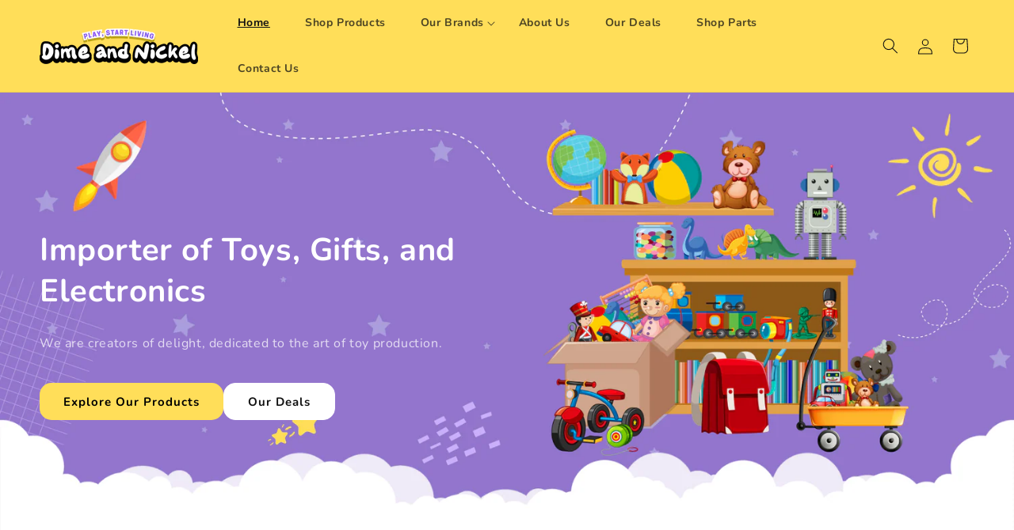

--- FILE ---
content_type: text/html; charset=utf-8
request_url: https://dimeandnickel.com/
body_size: 40216
content:
<!doctype html>
<html class="js" lang="en">
  <head>
    <meta charset="utf-8">
    <meta http-equiv="X-UA-Compatible" content="IE=edge">
    <meta name="viewport" content="width=device-width,initial-scale=1">
    <meta name="theme-color" content="">
    <link rel="canonical" href="https://dimeandnickel.com/"><link rel="icon" type="image/png" href="//dimeandnickel.com/cdn/shop/files/fulllogo_transparent_nobuffer.png?crop=center&height=32&v=1717129396&width=32"><link rel="preconnect" href="https://fonts.shopifycdn.com" crossorigin><title>
      Dime and Nickel
</title>

    

    

<meta property="og:site_name" content="Dime and Nickel">
<meta property="og:url" content="https://dimeandnickel.com/">
<meta property="og:title" content="Dime and Nickel">
<meta property="og:type" content="website">
<meta property="og:description" content="Dime and Nickel"><meta property="og:image" content="http://dimeandnickel.com/cdn/shop/files/fulllogo_transparent_nobuffer.png?height=628&pad_color=ffffff&v=1717129396&width=1200">
  <meta property="og:image:secure_url" content="https://dimeandnickel.com/cdn/shop/files/fulllogo_transparent_nobuffer.png?height=628&pad_color=ffffff&v=1717129396&width=1200">
  <meta property="og:image:width" content="1200">
  <meta property="og:image:height" content="628"><meta name="twitter:card" content="summary_large_image">
<meta name="twitter:title" content="Dime and Nickel">
<meta name="twitter:description" content="Dime and Nickel">


    <script src="//dimeandnickel.com/cdn/shop/t/6/assets/constants.js?v=58251544750838685771764220337" defer="defer"></script>
    <script src="//dimeandnickel.com/cdn/shop/t/6/assets/pubsub.js?v=158357773527763999511764220337" defer="defer"></script>
    <script src="//dimeandnickel.com/cdn/shop/t/6/assets/global.js?v=136628361274817707361764220337" defer="defer"></script><script>window.performance && window.performance.mark && window.performance.mark('shopify.content_for_header.start');</script><meta id="shopify-digital-wallet" name="shopify-digital-wallet" content="/88011866431/digital_wallets/dialog">
<meta name="shopify-checkout-api-token" content="3e4eaffb85d724072f076e4b0b2310ed">
<meta id="in-context-paypal-metadata" data-shop-id="88011866431" data-venmo-supported="false" data-environment="production" data-locale="en_US" data-paypal-v4="true" data-currency="USD">
<script async="async" src="/checkouts/internal/preloads.js?locale=en-US"></script>
<link rel="preconnect" href="https://shop.app" crossorigin="anonymous">
<script async="async" src="https://shop.app/checkouts/internal/preloads.js?locale=en-US&shop_id=88011866431" crossorigin="anonymous"></script>
<script id="apple-pay-shop-capabilities" type="application/json">{"shopId":88011866431,"countryCode":"US","currencyCode":"USD","merchantCapabilities":["supports3DS"],"merchantId":"gid:\/\/shopify\/Shop\/88011866431","merchantName":"Dime and Nickel","requiredBillingContactFields":["postalAddress","email"],"requiredShippingContactFields":["postalAddress","email"],"shippingType":"shipping","supportedNetworks":["visa","masterCard","amex","discover","elo","jcb"],"total":{"type":"pending","label":"Dime and Nickel","amount":"1.00"},"shopifyPaymentsEnabled":true,"supportsSubscriptions":true}</script>
<script id="shopify-features" type="application/json">{"accessToken":"3e4eaffb85d724072f076e4b0b2310ed","betas":["rich-media-storefront-analytics"],"domain":"dimeandnickel.com","predictiveSearch":true,"shopId":88011866431,"locale":"en"}</script>
<script>var Shopify = Shopify || {};
Shopify.shop = "bf5cc9-51.myshopify.com";
Shopify.locale = "en";
Shopify.currency = {"active":"USD","rate":"1.0"};
Shopify.country = "US";
Shopify.theme = {"name":"Main Dawn","id":182585884991,"schema_name":"Dawn","schema_version":"14.0.0","theme_store_id":887,"role":"main"};
Shopify.theme.handle = "null";
Shopify.theme.style = {"id":null,"handle":null};
Shopify.cdnHost = "dimeandnickel.com/cdn";
Shopify.routes = Shopify.routes || {};
Shopify.routes.root = "/";</script>
<script type="module">!function(o){(o.Shopify=o.Shopify||{}).modules=!0}(window);</script>
<script>!function(o){function n(){var o=[];function n(){o.push(Array.prototype.slice.apply(arguments))}return n.q=o,n}var t=o.Shopify=o.Shopify||{};t.loadFeatures=n(),t.autoloadFeatures=n()}(window);</script>
<script>
  window.ShopifyPay = window.ShopifyPay || {};
  window.ShopifyPay.apiHost = "shop.app\/pay";
  window.ShopifyPay.redirectState = null;
</script>
<script id="shop-js-analytics" type="application/json">{"pageType":"index"}</script>
<script defer="defer" async type="module" src="//dimeandnickel.com/cdn/shopifycloud/shop-js/modules/v2/client.init-shop-cart-sync_BdyHc3Nr.en.esm.js"></script>
<script defer="defer" async type="module" src="//dimeandnickel.com/cdn/shopifycloud/shop-js/modules/v2/chunk.common_Daul8nwZ.esm.js"></script>
<script type="module">
  await import("//dimeandnickel.com/cdn/shopifycloud/shop-js/modules/v2/client.init-shop-cart-sync_BdyHc3Nr.en.esm.js");
await import("//dimeandnickel.com/cdn/shopifycloud/shop-js/modules/v2/chunk.common_Daul8nwZ.esm.js");

  window.Shopify.SignInWithShop?.initShopCartSync?.({"fedCMEnabled":true,"windoidEnabled":true});

</script>
<script>
  window.Shopify = window.Shopify || {};
  if (!window.Shopify.featureAssets) window.Shopify.featureAssets = {};
  window.Shopify.featureAssets['shop-js'] = {"shop-cart-sync":["modules/v2/client.shop-cart-sync_QYOiDySF.en.esm.js","modules/v2/chunk.common_Daul8nwZ.esm.js"],"init-fed-cm":["modules/v2/client.init-fed-cm_DchLp9rc.en.esm.js","modules/v2/chunk.common_Daul8nwZ.esm.js"],"shop-button":["modules/v2/client.shop-button_OV7bAJc5.en.esm.js","modules/v2/chunk.common_Daul8nwZ.esm.js"],"init-windoid":["modules/v2/client.init-windoid_DwxFKQ8e.en.esm.js","modules/v2/chunk.common_Daul8nwZ.esm.js"],"shop-cash-offers":["modules/v2/client.shop-cash-offers_DWtL6Bq3.en.esm.js","modules/v2/chunk.common_Daul8nwZ.esm.js","modules/v2/chunk.modal_CQq8HTM6.esm.js"],"shop-toast-manager":["modules/v2/client.shop-toast-manager_CX9r1SjA.en.esm.js","modules/v2/chunk.common_Daul8nwZ.esm.js"],"init-shop-email-lookup-coordinator":["modules/v2/client.init-shop-email-lookup-coordinator_UhKnw74l.en.esm.js","modules/v2/chunk.common_Daul8nwZ.esm.js"],"pay-button":["modules/v2/client.pay-button_DzxNnLDY.en.esm.js","modules/v2/chunk.common_Daul8nwZ.esm.js"],"avatar":["modules/v2/client.avatar_BTnouDA3.en.esm.js"],"init-shop-cart-sync":["modules/v2/client.init-shop-cart-sync_BdyHc3Nr.en.esm.js","modules/v2/chunk.common_Daul8nwZ.esm.js"],"shop-login-button":["modules/v2/client.shop-login-button_D8B466_1.en.esm.js","modules/v2/chunk.common_Daul8nwZ.esm.js","modules/v2/chunk.modal_CQq8HTM6.esm.js"],"init-customer-accounts-sign-up":["modules/v2/client.init-customer-accounts-sign-up_C8fpPm4i.en.esm.js","modules/v2/client.shop-login-button_D8B466_1.en.esm.js","modules/v2/chunk.common_Daul8nwZ.esm.js","modules/v2/chunk.modal_CQq8HTM6.esm.js"],"init-shop-for-new-customer-accounts":["modules/v2/client.init-shop-for-new-customer-accounts_CVTO0Ztu.en.esm.js","modules/v2/client.shop-login-button_D8B466_1.en.esm.js","modules/v2/chunk.common_Daul8nwZ.esm.js","modules/v2/chunk.modal_CQq8HTM6.esm.js"],"init-customer-accounts":["modules/v2/client.init-customer-accounts_dRgKMfrE.en.esm.js","modules/v2/client.shop-login-button_D8B466_1.en.esm.js","modules/v2/chunk.common_Daul8nwZ.esm.js","modules/v2/chunk.modal_CQq8HTM6.esm.js"],"shop-follow-button":["modules/v2/client.shop-follow-button_CkZpjEct.en.esm.js","modules/v2/chunk.common_Daul8nwZ.esm.js","modules/v2/chunk.modal_CQq8HTM6.esm.js"],"lead-capture":["modules/v2/client.lead-capture_BntHBhfp.en.esm.js","modules/v2/chunk.common_Daul8nwZ.esm.js","modules/v2/chunk.modal_CQq8HTM6.esm.js"],"checkout-modal":["modules/v2/client.checkout-modal_CfxcYbTm.en.esm.js","modules/v2/chunk.common_Daul8nwZ.esm.js","modules/v2/chunk.modal_CQq8HTM6.esm.js"],"shop-login":["modules/v2/client.shop-login_Da4GZ2H6.en.esm.js","modules/v2/chunk.common_Daul8nwZ.esm.js","modules/v2/chunk.modal_CQq8HTM6.esm.js"],"payment-terms":["modules/v2/client.payment-terms_MV4M3zvL.en.esm.js","modules/v2/chunk.common_Daul8nwZ.esm.js","modules/v2/chunk.modal_CQq8HTM6.esm.js"]};
</script>
<script id="__st">var __st={"a":88011866431,"offset":-18000,"reqid":"575850ea-e1fc-4717-a351-e771c70311b4-1768984480","pageurl":"dimeandnickel.com\/","u":"10783f76720a","p":"home"};</script>
<script>window.ShopifyPaypalV4VisibilityTracking = true;</script>
<script id="captcha-bootstrap">!function(){'use strict';const t='contact',e='account',n='new_comment',o=[[t,t],['blogs',n],['comments',n],[t,'customer']],c=[[e,'customer_login'],[e,'guest_login'],[e,'recover_customer_password'],[e,'create_customer']],r=t=>t.map((([t,e])=>`form[action*='/${t}']:not([data-nocaptcha='true']) input[name='form_type'][value='${e}']`)).join(','),a=t=>()=>t?[...document.querySelectorAll(t)].map((t=>t.form)):[];function s(){const t=[...o],e=r(t);return a(e)}const i='password',u='form_key',d=['recaptcha-v3-token','g-recaptcha-response','h-captcha-response',i],f=()=>{try{return window.sessionStorage}catch{return}},m='__shopify_v',_=t=>t.elements[u];function p(t,e,n=!1){try{const o=window.sessionStorage,c=JSON.parse(o.getItem(e)),{data:r}=function(t){const{data:e,action:n}=t;return t[m]||n?{data:e,action:n}:{data:t,action:n}}(c);for(const[e,n]of Object.entries(r))t.elements[e]&&(t.elements[e].value=n);n&&o.removeItem(e)}catch(o){console.error('form repopulation failed',{error:o})}}const l='form_type',E='cptcha';function T(t){t.dataset[E]=!0}const w=window,h=w.document,L='Shopify',v='ce_forms',y='captcha';let A=!1;((t,e)=>{const n=(g='f06e6c50-85a8-45c8-87d0-21a2b65856fe',I='https://cdn.shopify.com/shopifycloud/storefront-forms-hcaptcha/ce_storefront_forms_captcha_hcaptcha.v1.5.2.iife.js',D={infoText:'Protected by hCaptcha',privacyText:'Privacy',termsText:'Terms'},(t,e,n)=>{const o=w[L][v],c=o.bindForm;if(c)return c(t,g,e,D).then(n);var r;o.q.push([[t,g,e,D],n]),r=I,A||(h.body.append(Object.assign(h.createElement('script'),{id:'captcha-provider',async:!0,src:r})),A=!0)});var g,I,D;w[L]=w[L]||{},w[L][v]=w[L][v]||{},w[L][v].q=[],w[L][y]=w[L][y]||{},w[L][y].protect=function(t,e){n(t,void 0,e),T(t)},Object.freeze(w[L][y]),function(t,e,n,w,h,L){const[v,y,A,g]=function(t,e,n){const i=e?o:[],u=t?c:[],d=[...i,...u],f=r(d),m=r(i),_=r(d.filter((([t,e])=>n.includes(e))));return[a(f),a(m),a(_),s()]}(w,h,L),I=t=>{const e=t.target;return e instanceof HTMLFormElement?e:e&&e.form},D=t=>v().includes(t);t.addEventListener('submit',(t=>{const e=I(t);if(!e)return;const n=D(e)&&!e.dataset.hcaptchaBound&&!e.dataset.recaptchaBound,o=_(e),c=g().includes(e)&&(!o||!o.value);(n||c)&&t.preventDefault(),c&&!n&&(function(t){try{if(!f())return;!function(t){const e=f();if(!e)return;const n=_(t);if(!n)return;const o=n.value;o&&e.removeItem(o)}(t);const e=Array.from(Array(32),(()=>Math.random().toString(36)[2])).join('');!function(t,e){_(t)||t.append(Object.assign(document.createElement('input'),{type:'hidden',name:u})),t.elements[u].value=e}(t,e),function(t,e){const n=f();if(!n)return;const o=[...t.querySelectorAll(`input[type='${i}']`)].map((({name:t})=>t)),c=[...d,...o],r={};for(const[a,s]of new FormData(t).entries())c.includes(a)||(r[a]=s);n.setItem(e,JSON.stringify({[m]:1,action:t.action,data:r}))}(t,e)}catch(e){console.error('failed to persist form',e)}}(e),e.submit())}));const S=(t,e)=>{t&&!t.dataset[E]&&(n(t,e.some((e=>e===t))),T(t))};for(const o of['focusin','change'])t.addEventListener(o,(t=>{const e=I(t);D(e)&&S(e,y())}));const B=e.get('form_key'),M=e.get(l),P=B&&M;t.addEventListener('DOMContentLoaded',(()=>{const t=y();if(P)for(const e of t)e.elements[l].value===M&&p(e,B);[...new Set([...A(),...v().filter((t=>'true'===t.dataset.shopifyCaptcha))])].forEach((e=>S(e,t)))}))}(h,new URLSearchParams(w.location.search),n,t,e,['guest_login'])})(!0,!0)}();</script>
<script integrity="sha256-4kQ18oKyAcykRKYeNunJcIwy7WH5gtpwJnB7kiuLZ1E=" data-source-attribution="shopify.loadfeatures" defer="defer" src="//dimeandnickel.com/cdn/shopifycloud/storefront/assets/storefront/load_feature-a0a9edcb.js" crossorigin="anonymous"></script>
<script crossorigin="anonymous" defer="defer" src="//dimeandnickel.com/cdn/shopifycloud/storefront/assets/shopify_pay/storefront-65b4c6d7.js?v=20250812"></script>
<script data-source-attribution="shopify.dynamic_checkout.dynamic.init">var Shopify=Shopify||{};Shopify.PaymentButton=Shopify.PaymentButton||{isStorefrontPortableWallets:!0,init:function(){window.Shopify.PaymentButton.init=function(){};var t=document.createElement("script");t.src="https://dimeandnickel.com/cdn/shopifycloud/portable-wallets/latest/portable-wallets.en.js",t.type="module",document.head.appendChild(t)}};
</script>
<script data-source-attribution="shopify.dynamic_checkout.buyer_consent">
  function portableWalletsHideBuyerConsent(e){var t=document.getElementById("shopify-buyer-consent"),n=document.getElementById("shopify-subscription-policy-button");t&&n&&(t.classList.add("hidden"),t.setAttribute("aria-hidden","true"),n.removeEventListener("click",e))}function portableWalletsShowBuyerConsent(e){var t=document.getElementById("shopify-buyer-consent"),n=document.getElementById("shopify-subscription-policy-button");t&&n&&(t.classList.remove("hidden"),t.removeAttribute("aria-hidden"),n.addEventListener("click",e))}window.Shopify?.PaymentButton&&(window.Shopify.PaymentButton.hideBuyerConsent=portableWalletsHideBuyerConsent,window.Shopify.PaymentButton.showBuyerConsent=portableWalletsShowBuyerConsent);
</script>
<script data-source-attribution="shopify.dynamic_checkout.cart.bootstrap">document.addEventListener("DOMContentLoaded",(function(){function t(){return document.querySelector("shopify-accelerated-checkout-cart, shopify-accelerated-checkout")}if(t())Shopify.PaymentButton.init();else{new MutationObserver((function(e,n){t()&&(Shopify.PaymentButton.init(),n.disconnect())})).observe(document.body,{childList:!0,subtree:!0})}}));
</script>
<link id="shopify-accelerated-checkout-styles" rel="stylesheet" media="screen" href="https://dimeandnickel.com/cdn/shopifycloud/portable-wallets/latest/accelerated-checkout-backwards-compat.css" crossorigin="anonymous">
<style id="shopify-accelerated-checkout-cart">
        #shopify-buyer-consent {
  margin-top: 1em;
  display: inline-block;
  width: 100%;
}

#shopify-buyer-consent.hidden {
  display: none;
}

#shopify-subscription-policy-button {
  background: none;
  border: none;
  padding: 0;
  text-decoration: underline;
  font-size: inherit;
  cursor: pointer;
}

#shopify-subscription-policy-button::before {
  box-shadow: none;
}

      </style>
<script id="sections-script" data-sections="header" defer="defer" src="//dimeandnickel.com/cdn/shop/t/6/compiled_assets/scripts.js?v=1979"></script>
<script>window.performance && window.performance.mark && window.performance.mark('shopify.content_for_header.end');</script>


    <style data-shopify>
      @font-face {
  font-family: Nunito;
  font-weight: 400;
  font-style: normal;
  font-display: swap;
  src: url("//dimeandnickel.com/cdn/fonts/nunito/nunito_n4.fc49103dc396b42cae9460289072d384b6c6eb63.woff2") format("woff2"),
       url("//dimeandnickel.com/cdn/fonts/nunito/nunito_n4.5d26d13beeac3116db2479e64986cdeea4c8fbdd.woff") format("woff");
}

      @font-face {
  font-family: Nunito;
  font-weight: 700;
  font-style: normal;
  font-display: swap;
  src: url("//dimeandnickel.com/cdn/fonts/nunito/nunito_n7.37cf9b8cf43b3322f7e6e13ad2aad62ab5dc9109.woff2") format("woff2"),
       url("//dimeandnickel.com/cdn/fonts/nunito/nunito_n7.45cfcfadc6630011252d54d5f5a2c7c98f60d5de.woff") format("woff");
}

      @font-face {
  font-family: Nunito;
  font-weight: 400;
  font-style: italic;
  font-display: swap;
  src: url("//dimeandnickel.com/cdn/fonts/nunito/nunito_i4.fd53bf99043ab6c570187ed42d1b49192135de96.woff2") format("woff2"),
       url("//dimeandnickel.com/cdn/fonts/nunito/nunito_i4.cb3876a003a73aaae5363bb3e3e99d45ec598cc6.woff") format("woff");
}

      @font-face {
  font-family: Nunito;
  font-weight: 700;
  font-style: italic;
  font-display: swap;
  src: url("//dimeandnickel.com/cdn/fonts/nunito/nunito_i7.3f8ba2027bc9ceb1b1764ecab15bae73f86c4632.woff2") format("woff2"),
       url("//dimeandnickel.com/cdn/fonts/nunito/nunito_i7.82bfb5f86ec77ada3c9f660da22064c2e46e1469.woff") format("woff");
}

      @font-face {
  font-family: Nunito;
  font-weight: 700;
  font-style: normal;
  font-display: swap;
  src: url("//dimeandnickel.com/cdn/fonts/nunito/nunito_n7.37cf9b8cf43b3322f7e6e13ad2aad62ab5dc9109.woff2") format("woff2"),
       url("//dimeandnickel.com/cdn/fonts/nunito/nunito_n7.45cfcfadc6630011252d54d5f5a2c7c98f60d5de.woff") format("woff");
}


      
        :root,
        .color-scheme-1 {
          --color-background: 255,255,255;
        
          --gradient-background: #ffffff;
        

        

        --color-foreground: 18,18,18;
        --color-background-contrast: 191,191,191;
        --color-shadow: 18,18,18;
        --color-button: 18,18,18;
        --color-button-text: 255,255,255;
        --color-secondary-button: 255,255,255;
        --color-secondary-button-text: 18,18,18;
        --color-link: 18,18,18;
        --color-badge-foreground: 18,18,18;
        --color-badge-background: 255,255,255;
        --color-badge-border: 18,18,18;
        --payment-terms-background-color: rgb(255 255 255);
      }
      
        
        .color-scheme-2 {
          --color-background: 243,243,243;
        
          --gradient-background: #f3f3f3;
        

        

        --color-foreground: 18,18,18;
        --color-background-contrast: 179,179,179;
        --color-shadow: 18,18,18;
        --color-button: 18,18,18;
        --color-button-text: 243,243,243;
        --color-secondary-button: 243,243,243;
        --color-secondary-button-text: 18,18,18;
        --color-link: 18,18,18;
        --color-badge-foreground: 18,18,18;
        --color-badge-background: 243,243,243;
        --color-badge-border: 18,18,18;
        --payment-terms-background-color: rgb(243 243 243);
      }
      
        
        .color-scheme-3 {
          --color-background: 36,40,51;
        
          --gradient-background: #242833;
        

        

        --color-foreground: 255,255,255;
        --color-background-contrast: 47,52,66;
        --color-shadow: 18,18,18;
        --color-button: 146,117,204;
        --color-button-text: 255,255,255;
        --color-secondary-button: 36,40,51;
        --color-secondary-button-text: 255,255,255;
        --color-link: 255,255,255;
        --color-badge-foreground: 255,255,255;
        --color-badge-background: 36,40,51;
        --color-badge-border: 255,255,255;
        --payment-terms-background-color: rgb(36 40 51);
      }
      
        
        .color-scheme-4 {
          --color-background: 255,255,255;
        
          --gradient-background: #ffffff;
        

        

        --color-foreground: 18,18,18;
        --color-background-contrast: 191,191,191;
        --color-shadow: 18,18,18;
        --color-button: 0,0,0;
        --color-button-text: 255,255,255;
        --color-secondary-button: 255,255,255;
        --color-secondary-button-text: 18,18,18;
        --color-link: 18,18,18;
        --color-badge-foreground: 18,18,18;
        --color-badge-background: 255,255,255;
        --color-badge-border: 18,18,18;
        --payment-terms-background-color: rgb(255 255 255);
      }
      
        
        .color-scheme-5 {
          --color-background: 51,79,180;
        
          --gradient-background: #334fb4;
        

        

        --color-foreground: 255,255,255;
        --color-background-contrast: 23,35,81;
        --color-shadow: 18,18,18;
        --color-button: 255,255,255;
        --color-button-text: 51,79,180;
        --color-secondary-button: 51,79,180;
        --color-secondary-button-text: 255,255,255;
        --color-link: 255,255,255;
        --color-badge-foreground: 255,255,255;
        --color-badge-background: 51,79,180;
        --color-badge-border: 255,255,255;
        --payment-terms-background-color: rgb(51 79 180);
      }
      
        
        .color-scheme-a7d79267-a956-4127-92d1-95a14c103581 {
          --color-background: 36,40,51;
        
          --gradient-background: #242833;
        

        

        --color-foreground: 255,255,255;
        --color-background-contrast: 47,52,66;
        --color-shadow: 18,18,18;
        --color-button: 255,255,255;
        --color-button-text: 0,0,0;
        --color-secondary-button: 36,40,51;
        --color-secondary-button-text: 255,255,255;
        --color-link: 255,255,255;
        --color-badge-foreground: 255,255,255;
        --color-badge-background: 36,40,51;
        --color-badge-border: 255,255,255;
        --payment-terms-background-color: rgb(36 40 51);
      }
      
        
        .color-scheme-30cab19c-aea6-4f2c-8d4c-24f5a7637ea4 {
          --color-background: 146,117,204;
        
          --gradient-background: #9275cc;
        

        

        --color-foreground: 255,255,255;
        --color-background-contrast: 82,52,141;
        --color-shadow: 18,18,18;
        --color-button: 255,255,255;
        --color-button-text: 0,0,0;
        --color-secondary-button: 146,117,204;
        --color-secondary-button-text: 255,255,255;
        --color-link: 255,255,255;
        --color-badge-foreground: 255,255,255;
        --color-badge-background: 146,117,204;
        --color-badge-border: 255,255,255;
        --payment-terms-background-color: rgb(146 117 204);
      }
      
        
        .color-scheme-230cebd6-3ed2-499a-a949-4991153dfd01 {
          --color-background: 54,77,160;
        
          --gradient-background: #364da0;
        

        

        --color-foreground: 255,255,255;
        --color-background-contrast: 22,31,65;
        --color-shadow: 18,18,18;
        --color-button: 237,98,37;
        --color-button-text: 255,255,255;
        --color-secondary-button: 54,77,160;
        --color-secondary-button-text: 237,98,37;
        --color-link: 237,98,37;
        --color-badge-foreground: 255,255,255;
        --color-badge-background: 54,77,160;
        --color-badge-border: 255,255,255;
        --payment-terms-background-color: rgb(54 77 160);
      }
      
        
        .color-scheme-7daa9516-6e49-48b0-9388-127beec87286 {
          --color-background: 255,255,255;
        
          --gradient-background: #ffffff;
        

        

        --color-foreground: 18,18,18;
        --color-background-contrast: 191,191,191;
        --color-shadow: 0,0,0;
        --color-button: 255,255,255;
        --color-button-text: 0,0,0;
        --color-secondary-button: 255,255,255;
        --color-secondary-button-text: 0,0,0;
        --color-link: 0,0,0;
        --color-badge-foreground: 18,18,18;
        --color-badge-background: 255,255,255;
        --color-badge-border: 18,18,18;
        --payment-terms-background-color: rgb(255 255 255);
      }
      
        
        .color-scheme-27e4a2ee-7b8b-46f3-af20-0b85c4cc7eac {
          --color-background: 194,74,110;
        
          --gradient-background: #c24a6e;
        

        

        --color-foreground: 255,255,255;
        --color-background-contrast: 105,35,56;
        --color-shadow: 18,18,18;
        --color-button: 255,255,255;
        --color-button-text: 18,18,18;
        --color-secondary-button: 194,74,110;
        --color-secondary-button-text: 18,18,18;
        --color-link: 18,18,18;
        --color-badge-foreground: 255,255,255;
        --color-badge-background: 194,74,110;
        --color-badge-border: 255,255,255;
        --payment-terms-background-color: rgb(194 74 110);
      }
      
        
        .color-scheme-0755d5cf-9766-4f02-87f8-bb9ea96eaec3 {
          --color-background: 255,255,255;
        
          --gradient-background: #ffffff;
        

        

        --color-foreground: 19,71,134;
        --color-background-contrast: 191,191,191;
        --color-shadow: 18,18,18;
        --color-button: 19,71,134;
        --color-button-text: 255,255,255;
        --color-secondary-button: 255,255,255;
        --color-secondary-button-text: 19,71,134;
        --color-link: 19,71,134;
        --color-badge-foreground: 19,71,134;
        --color-badge-background: 255,255,255;
        --color-badge-border: 19,71,134;
        --payment-terms-background-color: rgb(255 255 255);
      }
      
        
        .color-scheme-d7afdc35-6d88-4cc3-9096-89428d436130 {
          --color-background: 228,140,79;
        
          --gradient-background: #e48c4f;
        

        

        --color-foreground: 18,18,18;
        --color-background-contrast: 156,78,24;
        --color-shadow: 18,18,18;
        --color-button: 18,18,18;
        --color-button-text: 255,255,255;
        --color-secondary-button: 228,140,79;
        --color-secondary-button-text: 18,18,18;
        --color-link: 18,18,18;
        --color-badge-foreground: 18,18,18;
        --color-badge-background: 228,140,79;
        --color-badge-border: 18,18,18;
        --payment-terms-background-color: rgb(228 140 79);
      }
      
        
        .color-scheme-3a5985d6-3cb5-44bd-921d-1dbe57655e81 {
          --color-background: 255,222,89;
        
          --gradient-background: #ffde59;
        

        

        --color-foreground: 18,18,18;
        --color-background-contrast: 217,173,0;
        --color-shadow: 18,18,18;
        --color-button: 18,18,18;
        --color-button-text: 255,255,255;
        --color-secondary-button: 255,222,89;
        --color-secondary-button-text: 18,18,18;
        --color-link: 18,18,18;
        --color-badge-foreground: 18,18,18;
        --color-badge-background: 255,222,89;
        --color-badge-border: 18,18,18;
        --payment-terms-background-color: rgb(255 222 89);
      }
      
        
        .color-scheme-14a8252e-2af4-4639-81d2-da541772bd56 {
          --color-background: 255,255,255;
        
          --gradient-background: #ffffff;
        

        

        --color-foreground: 255,255,255;
        --color-background-contrast: 191,191,191;
        --color-shadow: 0,0,0;
        --color-button: 255,222,89;
        --color-button-text: 0,0,0;
        --color-secondary-button: 255,255,255;
        --color-secondary-button-text: 18,18,18;
        --color-link: 18,18,18;
        --color-badge-foreground: 255,255,255;
        --color-badge-background: 255,255,255;
        --color-badge-border: 255,255,255;
        --payment-terms-background-color: rgb(255 255 255);
      }
      

      body, .color-scheme-1, .color-scheme-2, .color-scheme-3, .color-scheme-4, .color-scheme-5, .color-scheme-a7d79267-a956-4127-92d1-95a14c103581, .color-scheme-30cab19c-aea6-4f2c-8d4c-24f5a7637ea4, .color-scheme-230cebd6-3ed2-499a-a949-4991153dfd01, .color-scheme-7daa9516-6e49-48b0-9388-127beec87286, .color-scheme-27e4a2ee-7b8b-46f3-af20-0b85c4cc7eac, .color-scheme-0755d5cf-9766-4f02-87f8-bb9ea96eaec3, .color-scheme-d7afdc35-6d88-4cc3-9096-89428d436130, .color-scheme-3a5985d6-3cb5-44bd-921d-1dbe57655e81, .color-scheme-14a8252e-2af4-4639-81d2-da541772bd56 {
        color: rgba(var(--color-foreground), 0.75);
        background-color: rgb(var(--color-background));
      }

      :root {
        --font-body-family: Nunito, sans-serif;
        --font-body-style: normal;
        --font-body-weight: 400;
        --font-body-weight-bold: 700;

        --font-heading-family: Nunito, sans-serif;
        --font-heading-style: normal;
        --font-heading-weight: 700;

        --font-body-scale: 1.0;
        --font-heading-scale: 1.0;

        --media-padding: px;
        --media-border-opacity: 0.05;
        --media-border-width: 1px;
        --media-radius: 0px;
        --media-shadow-opacity: 0.0;
        --media-shadow-horizontal-offset: 0px;
        --media-shadow-vertical-offset: 10px;
        --media-shadow-blur-radius: 5px;
        --media-shadow-visible: 0;

        --page-width: 140rem;
        --page-width-margin: 0rem;

        --product-card-image-padding: 0.0rem;
        --product-card-corner-radius: 0.0rem;
        --product-card-text-alignment: center;
        --product-card-border-width: 0.0rem;
        --product-card-border-opacity: 0.1;
        --product-card-shadow-opacity: 0.0;
        --product-card-shadow-visible: 0;
        --product-card-shadow-horizontal-offset: 0.0rem;
        --product-card-shadow-vertical-offset: 0.4rem;
        --product-card-shadow-blur-radius: 0.5rem;

        --collection-card-image-padding: 0.0rem;
        --collection-card-corner-radius: 0.0rem;
        --collection-card-text-alignment: left;
        --collection-card-border-width: 0.0rem;
        --collection-card-border-opacity: 0.1;
        --collection-card-shadow-opacity: 0.0;
        --collection-card-shadow-visible: 0;
        --collection-card-shadow-horizontal-offset: 0.0rem;
        --collection-card-shadow-vertical-offset: 0.4rem;
        --collection-card-shadow-blur-radius: 0.5rem;

        --blog-card-image-padding: 0.0rem;
        --blog-card-corner-radius: 0.0rem;
        --blog-card-text-alignment: left;
        --blog-card-border-width: 0.0rem;
        --blog-card-border-opacity: 0.1;
        --blog-card-shadow-opacity: 0.0;
        --blog-card-shadow-visible: 0;
        --blog-card-shadow-horizontal-offset: 0.0rem;
        --blog-card-shadow-vertical-offset: 0.4rem;
        --blog-card-shadow-blur-radius: 0.5rem;

        --badge-corner-radius: 4.0rem;

        --popup-border-width: 1px;
        --popup-border-opacity: 0.1;
        --popup-corner-radius: 0px;
        --popup-shadow-opacity: 0.05;
        --popup-shadow-horizontal-offset: 0px;
        --popup-shadow-vertical-offset: 4px;
        --popup-shadow-blur-radius: 5px;

        --drawer-border-width: 1px;
        --drawer-border-opacity: 0.1;
        --drawer-shadow-opacity: 0.0;
        --drawer-shadow-horizontal-offset: 0px;
        --drawer-shadow-vertical-offset: 4px;
        --drawer-shadow-blur-radius: 5px;

        --spacing-sections-desktop: 0px;
        --spacing-sections-mobile: 0px;

        --grid-desktop-vertical-spacing: 20px;
        --grid-desktop-horizontal-spacing: 20px;
        --grid-mobile-vertical-spacing: 10px;
        --grid-mobile-horizontal-spacing: 10px;

        --text-boxes-border-opacity: 0.1;
        --text-boxes-border-width: 0px;
        --text-boxes-radius: 0px;
        --text-boxes-shadow-opacity: 0.0;
        --text-boxes-shadow-visible: 0;
        --text-boxes-shadow-horizontal-offset: 0px;
        --text-boxes-shadow-vertical-offset: 4px;
        --text-boxes-shadow-blur-radius: 5px;

        --buttons-radius: 14px;
        --buttons-radius-outset: 15px;
        --buttons-border-width: 1px;
        --buttons-border-opacity: 1.0;
        --buttons-shadow-opacity: 0.0;
        --buttons-shadow-visible: 0;
        --buttons-shadow-horizontal-offset: 0px;
        --buttons-shadow-vertical-offset: 4px;
        --buttons-shadow-blur-radius: 5px;
        --buttons-border-offset: 0.3px;

        --inputs-radius: 0px;
        --inputs-border-width: 1px;
        --inputs-border-opacity: 0.55;
        --inputs-shadow-opacity: 0.0;
        --inputs-shadow-horizontal-offset: 0px;
        --inputs-margin-offset: 0px;
        --inputs-shadow-vertical-offset: 4px;
        --inputs-shadow-blur-radius: 5px;
        --inputs-radius-outset: 0px;

        --variant-pills-radius: 40px;
        --variant-pills-border-width: 1px;
        --variant-pills-border-opacity: 0.55;
        --variant-pills-shadow-opacity: 0.0;
        --variant-pills-shadow-horizontal-offset: 0px;
        --variant-pills-shadow-vertical-offset: 4px;
        --variant-pills-shadow-blur-radius: 5px;
      }

      *,
      *::before,
      *::after {
        box-sizing: inherit;
      }

      html {
        box-sizing: border-box;
        font-size: calc(var(--font-body-scale) * 62.5%);
        height: 100%;
      }

      body {
        display: grid;
        grid-template-rows: auto auto 1fr auto;
        grid-template-columns: 100%;
        min-height: 100%;
        margin: 0;
        font-size: 1.5rem;
        letter-spacing: 0.06rem;
        line-height: calc(1 + 0.8 / var(--font-body-scale));
        font-family: var(--font-body-family);
        font-style: var(--font-body-style);
        font-weight: var(--font-body-weight);
      }

      @media screen and (min-width: 750px) {
        body {
          font-size: 1.6rem;
        }
      }
    </style>

    <style>
          .appwrk_show {
            display: none;
            }
            .appwrk_show {
              color:white;
              background: black;
              text-align: center;
              padding: 6px;
              font-size: 16px;
          }
    </style>

    <link href="//dimeandnickel.com/cdn/shop/t/6/assets/base.css?v=97463928576534435551764220337" rel="stylesheet" type="text/css" media="all" />
    <link href="//dimeandnickel.com/cdn/shop/t/6/assets/custom.css?v=118272840266166087311764220337" rel="stylesheet" type="text/css" media="all" />

      <link rel="preload" as="font" href="//dimeandnickel.com/cdn/fonts/nunito/nunito_n4.fc49103dc396b42cae9460289072d384b6c6eb63.woff2" type="font/woff2" crossorigin>
      

      <link rel="preload" as="font" href="//dimeandnickel.com/cdn/fonts/nunito/nunito_n7.37cf9b8cf43b3322f7e6e13ad2aad62ab5dc9109.woff2" type="font/woff2" crossorigin>
      
<link
        rel="stylesheet"
        href="//dimeandnickel.com/cdn/shop/t/6/assets/component-predictive-search.css?v=118923337488134913561764220337"
        media="print"
        onload="this.media='all'"
      ><script>
      if (Shopify.designMode) {
        document.documentElement.classList.add('shopify-design-mode');
      }
    </script>


<script src="https://ajax.googleapis.com/ajax/libs/jquery/3.6.4/jquery.min.js"></script>
<script src="https://cdnjs.cloudflare.com/ajax/libs/OwlCarousel2/2.3.4/owl.carousel.min.js" integrity="sha512-bPs7Ae6pVvhOSiIcyUClR7/q2OAsRiovw4vAkX+zJbw3ShAeeqezq50RIIcIURq7Oa20rW2n2q+fyXBNcU9lrw==" crossorigin="anonymous" referrerpolicy="no-referrer"></script>
<link rel="stylesheet" href="https://cdnjs.cloudflare.com/ajax/libs/OwlCarousel2/2.3.4/assets/owl.carousel.css" integrity="sha512-UTNP5BXLIptsaj5WdKFrkFov94lDx+eBvbKyoe1YAfjeRPC+gT5kyZ10kOHCfNZqEui1sxmqvodNUx3KbuYI/A==" crossorigin="anonymous" referrerpolicy="no-referrer" />
  <!-- BEGIN app block: shopify://apps/hulk-form-builder/blocks/app-embed/b6b8dd14-356b-4725-a4ed-77232212b3c3 --><!-- BEGIN app snippet: hulkapps-formbuilder-theme-ext --><script type="text/javascript">
  
  if (typeof window.formbuilder_customer != "object") {
        window.formbuilder_customer = {}
  }

  window.hulkFormBuilder = {
    form_data: {},
    shop_data: {"shop_PiUue-K3zJYGAa6XRvJx3w":{"shop_uuid":"PiUue-K3zJYGAa6XRvJx3w","shop_timezone":"America\/New_York","shop_id":107918,"shop_is_after_submit_enabled":true,"shop_shopify_plan":"Shopify","shop_shopify_domain":"bf5cc9-51.myshopify.com","shop_created_at":"2024-05-23T00:57:22.138-05:00","is_skip_metafield":false,"shop_deleted":false,"shop_disabled":false}},
    settings_data: {"shop_settings":{"shop_customise_msgs":[],"default_customise_msgs":{"is_required":"is required","thank_you":"Thank you! The form was submitted successfully.","processing":"Processing...","valid_data":"Please provide valid data","valid_email":"Provide valid email format","valid_tags":"HTML Tags are not allowed","valid_phone":"Provide valid phone number","valid_captcha":"Please provide valid captcha response","valid_url":"Provide valid URL","only_number_alloud":"Provide valid number in","number_less":"must be less than","number_more":"must be more than","image_must_less":"Image must be less than 20MB","image_number":"Images allowed","image_extension":"Invalid extension! Please provide image file","error_image_upload":"Error in image upload. Please try again.","error_file_upload":"Error in file upload. Please try again.","your_response":"Your response","error_form_submit":"Error occur.Please try again after sometime.","email_submitted":"Form with this email is already submitted","invalid_email_by_zerobounce":"The email address you entered appears to be invalid. Please check it and try again.","download_file":"Download file","card_details_invalid":"Your card details are invalid","card_details":"Card details","please_enter_card_details":"Please enter card details","card_number":"Card number","exp_mm":"Exp MM","exp_yy":"Exp YY","crd_cvc":"CVV","payment_value":"Payment amount","please_enter_payment_amount":"Please enter payment amount","address1":"Address line 1","address2":"Address line 2","city":"City","province":"Province","zipcode":"Zip code","country":"Country","blocked_domain":"This form does not accept addresses from","file_must_less":"File must be less than 20MB","file_extension":"Invalid extension! Please provide file","only_file_number_alloud":"files allowed","previous":"Previous","next":"Next","must_have_a_input":"Please enter at least one field.","please_enter_required_data":"Please enter required data","atleast_one_special_char":"Include at least one special character","atleast_one_lowercase_char":"Include at least one lowercase character","atleast_one_uppercase_char":"Include at least one uppercase character","atleast_one_number":"Include at least one number","must_have_8_chars":"Must have 8 characters long","be_between_8_and_12_chars":"Be between 8 and 12 characters long","please_select":"Please Select","phone_submitted":"Form with this phone number is already submitted","user_res_parse_error":"Error while submitting the form","valid_same_values":"values must be same","product_choice_clear_selection":"Clear Selection","picture_choice_clear_selection":"Clear Selection","remove_all_for_file_image_upload":"Remove All","invalid_file_type_for_image_upload":"You can't upload files of this type.","invalid_file_type_for_signature_upload":"You can't upload files of this type.","max_files_exceeded_for_file_upload":"You can not upload any more files.","max_files_exceeded_for_image_upload":"You can not upload any more files.","file_already_exist":"File already uploaded","max_limit_exceed":"You have added the maximum number of text fields.","cancel_upload_for_file_upload":"Cancel upload","cancel_upload_for_image_upload":"Cancel upload","cancel_upload_for_signature_upload":"Cancel upload"},"shop_blocked_domains":[]}},
    features_data: {"shop_plan_features":{"shop_plan_features":["unlimited-forms","full-design-customization","export-form-submissions","multiple-recipients-for-form-submissions","multiple-admin-notifications","enable-captcha","unlimited-file-uploads","save-submitted-form-data","set-auto-response-message","conditional-logic","form-banner","save-as-draft-facility","include-user-response-in-admin-email","disable-form-submission","file-upload"]}},
    shop: null,
    shop_id: null,
    plan_features: null,
    validateDoubleQuotes: false,
    assets: {
      extraFunctions: "https://cdn.shopify.com/extensions/019bb5ee-ec40-7527-955d-c1b8751eb060/form-builder-by-hulkapps-50/assets/extra-functions.js",
      extraStyles: "https://cdn.shopify.com/extensions/019bb5ee-ec40-7527-955d-c1b8751eb060/form-builder-by-hulkapps-50/assets/extra-styles.css",
      bootstrapStyles: "https://cdn.shopify.com/extensions/019bb5ee-ec40-7527-955d-c1b8751eb060/form-builder-by-hulkapps-50/assets/theme-app-extension-bootstrap.css"
    },
    translations: {
      htmlTagNotAllowed: "HTML Tags are not allowed",
      sqlQueryNotAllowed: "SQL Queries are not allowed",
      doubleQuoteNotAllowed: "Double quotes are not allowed",
      vorwerkHttpWwwNotAllowed: "The words \u0026#39;http\u0026#39; and \u0026#39;www\u0026#39; are not allowed. Please remove them and try again.",
      maxTextFieldsReached: "You have added the maximum number of text fields.",
      avoidNegativeWords: "Avoid negative words: Don\u0026#39;t use negative words in your contact message.",
      customDesignOnly: "This form is for custom designs requests. For general inquiries please contact our team at info@stagheaddesigns.com",
      zerobounceApiErrorMsg: "We couldn\u0026#39;t verify your email due to a technical issue. Please try again later.",
    }

  }

  

  window.FbThemeAppExtSettingsHash = {}
  
</script><!-- END app snippet --><!-- END app block --><script src="https://cdn.shopify.com/extensions/019bb5ee-ec40-7527-955d-c1b8751eb060/form-builder-by-hulkapps-50/assets/form-builder-script.js" type="text/javascript" defer="defer"></script>
<link href="https://monorail-edge.shopifysvc.com" rel="dns-prefetch">
<script>(function(){if ("sendBeacon" in navigator && "performance" in window) {try {var session_token_from_headers = performance.getEntriesByType('navigation')[0].serverTiming.find(x => x.name == '_s').description;} catch {var session_token_from_headers = undefined;}var session_cookie_matches = document.cookie.match(/_shopify_s=([^;]*)/);var session_token_from_cookie = session_cookie_matches && session_cookie_matches.length === 2 ? session_cookie_matches[1] : "";var session_token = session_token_from_headers || session_token_from_cookie || "";function handle_abandonment_event(e) {var entries = performance.getEntries().filter(function(entry) {return /monorail-edge.shopifysvc.com/.test(entry.name);});if (!window.abandonment_tracked && entries.length === 0) {window.abandonment_tracked = true;var currentMs = Date.now();var navigation_start = performance.timing.navigationStart;var payload = {shop_id: 88011866431,url: window.location.href,navigation_start,duration: currentMs - navigation_start,session_token,page_type: "index"};window.navigator.sendBeacon("https://monorail-edge.shopifysvc.com/v1/produce", JSON.stringify({schema_id: "online_store_buyer_site_abandonment/1.1",payload: payload,metadata: {event_created_at_ms: currentMs,event_sent_at_ms: currentMs}}));}}window.addEventListener('pagehide', handle_abandonment_event);}}());</script>
<script id="web-pixels-manager-setup">(function e(e,d,r,n,o){if(void 0===o&&(o={}),!Boolean(null===(a=null===(i=window.Shopify)||void 0===i?void 0:i.analytics)||void 0===a?void 0:a.replayQueue)){var i,a;window.Shopify=window.Shopify||{};var t=window.Shopify;t.analytics=t.analytics||{};var s=t.analytics;s.replayQueue=[],s.publish=function(e,d,r){return s.replayQueue.push([e,d,r]),!0};try{self.performance.mark("wpm:start")}catch(e){}var l=function(){var e={modern:/Edge?\/(1{2}[4-9]|1[2-9]\d|[2-9]\d{2}|\d{4,})\.\d+(\.\d+|)|Firefox\/(1{2}[4-9]|1[2-9]\d|[2-9]\d{2}|\d{4,})\.\d+(\.\d+|)|Chrom(ium|e)\/(9{2}|\d{3,})\.\d+(\.\d+|)|(Maci|X1{2}).+ Version\/(15\.\d+|(1[6-9]|[2-9]\d|\d{3,})\.\d+)([,.]\d+|)( \(\w+\)|)( Mobile\/\w+|) Safari\/|Chrome.+OPR\/(9{2}|\d{3,})\.\d+\.\d+|(CPU[ +]OS|iPhone[ +]OS|CPU[ +]iPhone|CPU IPhone OS|CPU iPad OS)[ +]+(15[._]\d+|(1[6-9]|[2-9]\d|\d{3,})[._]\d+)([._]\d+|)|Android:?[ /-](13[3-9]|1[4-9]\d|[2-9]\d{2}|\d{4,})(\.\d+|)(\.\d+|)|Android.+Firefox\/(13[5-9]|1[4-9]\d|[2-9]\d{2}|\d{4,})\.\d+(\.\d+|)|Android.+Chrom(ium|e)\/(13[3-9]|1[4-9]\d|[2-9]\d{2}|\d{4,})\.\d+(\.\d+|)|SamsungBrowser\/([2-9]\d|\d{3,})\.\d+/,legacy:/Edge?\/(1[6-9]|[2-9]\d|\d{3,})\.\d+(\.\d+|)|Firefox\/(5[4-9]|[6-9]\d|\d{3,})\.\d+(\.\d+|)|Chrom(ium|e)\/(5[1-9]|[6-9]\d|\d{3,})\.\d+(\.\d+|)([\d.]+$|.*Safari\/(?![\d.]+ Edge\/[\d.]+$))|(Maci|X1{2}).+ Version\/(10\.\d+|(1[1-9]|[2-9]\d|\d{3,})\.\d+)([,.]\d+|)( \(\w+\)|)( Mobile\/\w+|) Safari\/|Chrome.+OPR\/(3[89]|[4-9]\d|\d{3,})\.\d+\.\d+|(CPU[ +]OS|iPhone[ +]OS|CPU[ +]iPhone|CPU IPhone OS|CPU iPad OS)[ +]+(10[._]\d+|(1[1-9]|[2-9]\d|\d{3,})[._]\d+)([._]\d+|)|Android:?[ /-](13[3-9]|1[4-9]\d|[2-9]\d{2}|\d{4,})(\.\d+|)(\.\d+|)|Mobile Safari.+OPR\/([89]\d|\d{3,})\.\d+\.\d+|Android.+Firefox\/(13[5-9]|1[4-9]\d|[2-9]\d{2}|\d{4,})\.\d+(\.\d+|)|Android.+Chrom(ium|e)\/(13[3-9]|1[4-9]\d|[2-9]\d{2}|\d{4,})\.\d+(\.\d+|)|Android.+(UC? ?Browser|UCWEB|U3)[ /]?(15\.([5-9]|\d{2,})|(1[6-9]|[2-9]\d|\d{3,})\.\d+)\.\d+|SamsungBrowser\/(5\.\d+|([6-9]|\d{2,})\.\d+)|Android.+MQ{2}Browser\/(14(\.(9|\d{2,})|)|(1[5-9]|[2-9]\d|\d{3,})(\.\d+|))(\.\d+|)|K[Aa][Ii]OS\/(3\.\d+|([4-9]|\d{2,})\.\d+)(\.\d+|)/},d=e.modern,r=e.legacy,n=navigator.userAgent;return n.match(d)?"modern":n.match(r)?"legacy":"unknown"}(),u="modern"===l?"modern":"legacy",c=(null!=n?n:{modern:"",legacy:""})[u],f=function(e){return[e.baseUrl,"/wpm","/b",e.hashVersion,"modern"===e.buildTarget?"m":"l",".js"].join("")}({baseUrl:d,hashVersion:r,buildTarget:u}),m=function(e){var d=e.version,r=e.bundleTarget,n=e.surface,o=e.pageUrl,i=e.monorailEndpoint;return{emit:function(e){var a=e.status,t=e.errorMsg,s=(new Date).getTime(),l=JSON.stringify({metadata:{event_sent_at_ms:s},events:[{schema_id:"web_pixels_manager_load/3.1",payload:{version:d,bundle_target:r,page_url:o,status:a,surface:n,error_msg:t},metadata:{event_created_at_ms:s}}]});if(!i)return console&&console.warn&&console.warn("[Web Pixels Manager] No Monorail endpoint provided, skipping logging."),!1;try{return self.navigator.sendBeacon.bind(self.navigator)(i,l)}catch(e){}var u=new XMLHttpRequest;try{return u.open("POST",i,!0),u.setRequestHeader("Content-Type","text/plain"),u.send(l),!0}catch(e){return console&&console.warn&&console.warn("[Web Pixels Manager] Got an unhandled error while logging to Monorail."),!1}}}}({version:r,bundleTarget:l,surface:e.surface,pageUrl:self.location.href,monorailEndpoint:e.monorailEndpoint});try{o.browserTarget=l,function(e){var d=e.src,r=e.async,n=void 0===r||r,o=e.onload,i=e.onerror,a=e.sri,t=e.scriptDataAttributes,s=void 0===t?{}:t,l=document.createElement("script"),u=document.querySelector("head"),c=document.querySelector("body");if(l.async=n,l.src=d,a&&(l.integrity=a,l.crossOrigin="anonymous"),s)for(var f in s)if(Object.prototype.hasOwnProperty.call(s,f))try{l.dataset[f]=s[f]}catch(e){}if(o&&l.addEventListener("load",o),i&&l.addEventListener("error",i),u)u.appendChild(l);else{if(!c)throw new Error("Did not find a head or body element to append the script");c.appendChild(l)}}({src:f,async:!0,onload:function(){if(!function(){var e,d;return Boolean(null===(d=null===(e=window.Shopify)||void 0===e?void 0:e.analytics)||void 0===d?void 0:d.initialized)}()){var d=window.webPixelsManager.init(e)||void 0;if(d){var r=window.Shopify.analytics;r.replayQueue.forEach((function(e){var r=e[0],n=e[1],o=e[2];d.publishCustomEvent(r,n,o)})),r.replayQueue=[],r.publish=d.publishCustomEvent,r.visitor=d.visitor,r.initialized=!0}}},onerror:function(){return m.emit({status:"failed",errorMsg:"".concat(f," has failed to load")})},sri:function(e){var d=/^sha384-[A-Za-z0-9+/=]+$/;return"string"==typeof e&&d.test(e)}(c)?c:"",scriptDataAttributes:o}),m.emit({status:"loading"})}catch(e){m.emit({status:"failed",errorMsg:(null==e?void 0:e.message)||"Unknown error"})}}})({shopId: 88011866431,storefrontBaseUrl: "https://dimeandnickel.com",extensionsBaseUrl: "https://extensions.shopifycdn.com/cdn/shopifycloud/web-pixels-manager",monorailEndpoint: "https://monorail-edge.shopifysvc.com/unstable/produce_batch",surface: "storefront-renderer",enabledBetaFlags: ["2dca8a86"],webPixelsConfigList: [{"id":"1429340479","configuration":"{\"webPixelName\":\"Judge.me\"}","eventPayloadVersion":"v1","runtimeContext":"STRICT","scriptVersion":"34ad157958823915625854214640f0bf","type":"APP","apiClientId":683015,"privacyPurposes":["ANALYTICS"],"dataSharingAdjustments":{"protectedCustomerApprovalScopes":["read_customer_email","read_customer_name","read_customer_personal_data","read_customer_phone"]}},{"id":"shopify-app-pixel","configuration":"{}","eventPayloadVersion":"v1","runtimeContext":"STRICT","scriptVersion":"0450","apiClientId":"shopify-pixel","type":"APP","privacyPurposes":["ANALYTICS","MARKETING"]},{"id":"shopify-custom-pixel","eventPayloadVersion":"v1","runtimeContext":"LAX","scriptVersion":"0450","apiClientId":"shopify-pixel","type":"CUSTOM","privacyPurposes":["ANALYTICS","MARKETING"]}],isMerchantRequest: false,initData: {"shop":{"name":"Dime and Nickel","paymentSettings":{"currencyCode":"USD"},"myshopifyDomain":"bf5cc9-51.myshopify.com","countryCode":"US","storefrontUrl":"https:\/\/dimeandnickel.com"},"customer":null,"cart":null,"checkout":null,"productVariants":[],"purchasingCompany":null},},"https://dimeandnickel.com/cdn","fcfee988w5aeb613cpc8e4bc33m6693e112",{"modern":"","legacy":""},{"shopId":"88011866431","storefrontBaseUrl":"https:\/\/dimeandnickel.com","extensionBaseUrl":"https:\/\/extensions.shopifycdn.com\/cdn\/shopifycloud\/web-pixels-manager","surface":"storefront-renderer","enabledBetaFlags":"[\"2dca8a86\"]","isMerchantRequest":"false","hashVersion":"fcfee988w5aeb613cpc8e4bc33m6693e112","publish":"custom","events":"[[\"page_viewed\",{}]]"});</script><script>
  window.ShopifyAnalytics = window.ShopifyAnalytics || {};
  window.ShopifyAnalytics.meta = window.ShopifyAnalytics.meta || {};
  window.ShopifyAnalytics.meta.currency = 'USD';
  var meta = {"page":{"pageType":"home","requestId":"575850ea-e1fc-4717-a351-e771c70311b4-1768984480"}};
  for (var attr in meta) {
    window.ShopifyAnalytics.meta[attr] = meta[attr];
  }
</script>
<script class="analytics">
  (function () {
    var customDocumentWrite = function(content) {
      var jquery = null;

      if (window.jQuery) {
        jquery = window.jQuery;
      } else if (window.Checkout && window.Checkout.$) {
        jquery = window.Checkout.$;
      }

      if (jquery) {
        jquery('body').append(content);
      }
    };

    var hasLoggedConversion = function(token) {
      if (token) {
        return document.cookie.indexOf('loggedConversion=' + token) !== -1;
      }
      return false;
    }

    var setCookieIfConversion = function(token) {
      if (token) {
        var twoMonthsFromNow = new Date(Date.now());
        twoMonthsFromNow.setMonth(twoMonthsFromNow.getMonth() + 2);

        document.cookie = 'loggedConversion=' + token + '; expires=' + twoMonthsFromNow;
      }
    }

    var trekkie = window.ShopifyAnalytics.lib = window.trekkie = window.trekkie || [];
    if (trekkie.integrations) {
      return;
    }
    trekkie.methods = [
      'identify',
      'page',
      'ready',
      'track',
      'trackForm',
      'trackLink'
    ];
    trekkie.factory = function(method) {
      return function() {
        var args = Array.prototype.slice.call(arguments);
        args.unshift(method);
        trekkie.push(args);
        return trekkie;
      };
    };
    for (var i = 0; i < trekkie.methods.length; i++) {
      var key = trekkie.methods[i];
      trekkie[key] = trekkie.factory(key);
    }
    trekkie.load = function(config) {
      trekkie.config = config || {};
      trekkie.config.initialDocumentCookie = document.cookie;
      var first = document.getElementsByTagName('script')[0];
      var script = document.createElement('script');
      script.type = 'text/javascript';
      script.onerror = function(e) {
        var scriptFallback = document.createElement('script');
        scriptFallback.type = 'text/javascript';
        scriptFallback.onerror = function(error) {
                var Monorail = {
      produce: function produce(monorailDomain, schemaId, payload) {
        var currentMs = new Date().getTime();
        var event = {
          schema_id: schemaId,
          payload: payload,
          metadata: {
            event_created_at_ms: currentMs,
            event_sent_at_ms: currentMs
          }
        };
        return Monorail.sendRequest("https://" + monorailDomain + "/v1/produce", JSON.stringify(event));
      },
      sendRequest: function sendRequest(endpointUrl, payload) {
        // Try the sendBeacon API
        if (window && window.navigator && typeof window.navigator.sendBeacon === 'function' && typeof window.Blob === 'function' && !Monorail.isIos12()) {
          var blobData = new window.Blob([payload], {
            type: 'text/plain'
          });

          if (window.navigator.sendBeacon(endpointUrl, blobData)) {
            return true;
          } // sendBeacon was not successful

        } // XHR beacon

        var xhr = new XMLHttpRequest();

        try {
          xhr.open('POST', endpointUrl);
          xhr.setRequestHeader('Content-Type', 'text/plain');
          xhr.send(payload);
        } catch (e) {
          console.log(e);
        }

        return false;
      },
      isIos12: function isIos12() {
        return window.navigator.userAgent.lastIndexOf('iPhone; CPU iPhone OS 12_') !== -1 || window.navigator.userAgent.lastIndexOf('iPad; CPU OS 12_') !== -1;
      }
    };
    Monorail.produce('monorail-edge.shopifysvc.com',
      'trekkie_storefront_load_errors/1.1',
      {shop_id: 88011866431,
      theme_id: 182585884991,
      app_name: "storefront",
      context_url: window.location.href,
      source_url: "//dimeandnickel.com/cdn/s/trekkie.storefront.cd680fe47e6c39ca5d5df5f0a32d569bc48c0f27.min.js"});

        };
        scriptFallback.async = true;
        scriptFallback.src = '//dimeandnickel.com/cdn/s/trekkie.storefront.cd680fe47e6c39ca5d5df5f0a32d569bc48c0f27.min.js';
        first.parentNode.insertBefore(scriptFallback, first);
      };
      script.async = true;
      script.src = '//dimeandnickel.com/cdn/s/trekkie.storefront.cd680fe47e6c39ca5d5df5f0a32d569bc48c0f27.min.js';
      first.parentNode.insertBefore(script, first);
    };
    trekkie.load(
      {"Trekkie":{"appName":"storefront","development":false,"defaultAttributes":{"shopId":88011866431,"isMerchantRequest":null,"themeId":182585884991,"themeCityHash":"7579846073338281911","contentLanguage":"en","currency":"USD","eventMetadataId":"36ca84c7-a8ad-4efd-bee3-8d843aede5db"},"isServerSideCookieWritingEnabled":true,"monorailRegion":"shop_domain","enabledBetaFlags":["65f19447"]},"Session Attribution":{},"S2S":{"facebookCapiEnabled":false,"source":"trekkie-storefront-renderer","apiClientId":580111}}
    );

    var loaded = false;
    trekkie.ready(function() {
      if (loaded) return;
      loaded = true;

      window.ShopifyAnalytics.lib = window.trekkie;

      var originalDocumentWrite = document.write;
      document.write = customDocumentWrite;
      try { window.ShopifyAnalytics.merchantGoogleAnalytics.call(this); } catch(error) {};
      document.write = originalDocumentWrite;

      window.ShopifyAnalytics.lib.page(null,{"pageType":"home","requestId":"575850ea-e1fc-4717-a351-e771c70311b4-1768984480","shopifyEmitted":true});

      var match = window.location.pathname.match(/checkouts\/(.+)\/(thank_you|post_purchase)/)
      var token = match? match[1]: undefined;
      if (!hasLoggedConversion(token)) {
        setCookieIfConversion(token);
        
      }
    });


        var eventsListenerScript = document.createElement('script');
        eventsListenerScript.async = true;
        eventsListenerScript.src = "//dimeandnickel.com/cdn/shopifycloud/storefront/assets/shop_events_listener-3da45d37.js";
        document.getElementsByTagName('head')[0].appendChild(eventsListenerScript);

})();</script>
<script
  defer
  src="https://dimeandnickel.com/cdn/shopifycloud/perf-kit/shopify-perf-kit-3.0.4.min.js"
  data-application="storefront-renderer"
  data-shop-id="88011866431"
  data-render-region="gcp-us-central1"
  data-page-type="index"
  data-theme-instance-id="182585884991"
  data-theme-name="Dawn"
  data-theme-version="14.0.0"
  data-monorail-region="shop_domain"
  data-resource-timing-sampling-rate="10"
  data-shs="true"
  data-shs-beacon="true"
  data-shs-export-with-fetch="true"
  data-shs-logs-sample-rate="1"
  data-shs-beacon-endpoint="https://dimeandnickel.com/api/collect"
></script>
</head>

  <body class="gradient">
    <a class="skip-to-content-link button visually-hidden" href="#MainContent">
      Skip to content
    </a><div class="appwrk_show">
              Design &amp; Developed by <a style=" text-decoration: underline;color:white;" href="https://appwrk.com/" target="_blank" rel="noopener">APPWRK</a>
    </div>
    
    <!-- BEGIN sections: header-group -->
<div id="shopify-section-sections--25656786878783__announcement-bar" class="shopify-section shopify-section-group-header-group announcement-bar-section"><link href="//dimeandnickel.com/cdn/shop/t/6/assets/component-slideshow.css?v=41568389003077754171764220337" rel="stylesheet" type="text/css" media="all" />
<link href="//dimeandnickel.com/cdn/shop/t/6/assets/component-slider.css?v=14039311878856620671764220337" rel="stylesheet" type="text/css" media="all" />


<div
  class="utility-bar color-scheme-30cab19c-aea6-4f2c-8d4c-24f5a7637ea4 gradient"
  
>
  <div class="page-width utility-bar__grid"><div class="localization-wrapper">
</div>
  </div>
</div>


</div><div id="shopify-section-sections--25656786878783__header" class="shopify-section shopify-section-group-header-group section-header"><link rel="stylesheet" href="//dimeandnickel.com/cdn/shop/t/6/assets/component-list-menu.css?v=151968516119678728991764220337" media="print" onload="this.media='all'">
<link rel="stylesheet" href="//dimeandnickel.com/cdn/shop/t/6/assets/component-search.css?v=165164710990765432851764220337" media="print" onload="this.media='all'">
<link rel="stylesheet" href="//dimeandnickel.com/cdn/shop/t/6/assets/component-menu-drawer.css?v=110695408305392539491764220337" media="print" onload="this.media='all'">
<link rel="stylesheet" href="//dimeandnickel.com/cdn/shop/t/6/assets/component-cart-notification.css?v=54116361853792938221764220337" media="print" onload="this.media='all'">
<link rel="stylesheet" href="//dimeandnickel.com/cdn/shop/t/6/assets/component-cart-items.css?v=127384614032664249911764220337" media="print" onload="this.media='all'"><link rel="stylesheet" href="//dimeandnickel.com/cdn/shop/t/6/assets/component-price.css?v=70172745017360139101764220337" media="print" onload="this.media='all'"><link rel="stylesheet" href="//dimeandnickel.com/cdn/shop/t/6/assets/component-mega-menu.css?v=10110889665867715061764220337" media="print" onload="this.media='all'"><style>
  header-drawer {
    justify-self: start;
    margin-left: -1.2rem;
  }@media screen and (min-width: 990px) {
      header-drawer {
        display: none;
      }
    }.menu-drawer-container {
    display: flex;
  }

  .list-menu {
    list-style: none;
    padding: 0;
    margin: 0;
  }

  .list-menu--inline {
    display: inline-flex;
    flex-wrap: wrap;
  }

  summary.list-menu__item {
    padding-right: 2.7rem;
  }

  .list-menu__item {
    display: flex;
    align-items: center;
    line-height: calc(1 + 0.3 / var(--font-body-scale));
  }

  .list-menu__item--link {
    text-decoration: none;
    padding-bottom: 1rem;
    padding-top: 1rem;
    line-height: calc(1 + 0.8 / var(--font-body-scale));
  }

  @media screen and (min-width: 750px) {
    .list-menu__item--link {
      padding-bottom: 0.5rem;
      padding-top: 0.5rem;
    }
  }
</style><style data-shopify>.header {
    padding: 6px 3rem 6px 3rem;
  }

  .section-header {
    position: sticky; /* This is for fixing a Safari z-index issue. PR #2147 */
    margin-bottom: 0px;
  }

  @media screen and (min-width: 750px) {
    .section-header {
      margin-bottom: 0px;
    }
  }

  @media screen and (min-width: 990px) {
    .header {
      padding-top: 12px;
      padding-bottom: 12px;
    }
  }</style><script src="//dimeandnickel.com/cdn/shop/t/6/assets/details-disclosure.js?v=13653116266235556501764220337" defer="defer"></script>
<script src="//dimeandnickel.com/cdn/shop/t/6/assets/details-modal.js?v=25581673532751508451764220337" defer="defer"></script>
<script src="//dimeandnickel.com/cdn/shop/t/6/assets/cart-notification.js?v=133508293167896966491764220337" defer="defer"></script>
<script src="//dimeandnickel.com/cdn/shop/t/6/assets/search-form.js?v=133129549252120666541764220337" defer="defer"></script><svg xmlns="http://www.w3.org/2000/svg" class="hidden">
  <symbol id="icon-search" viewbox="0 0 18 19" fill="none">
    <path fill-rule="evenodd" clip-rule="evenodd" d="M11.03 11.68A5.784 5.784 0 112.85 3.5a5.784 5.784 0 018.18 8.18zm.26 1.12a6.78 6.78 0 11.72-.7l5.4 5.4a.5.5 0 11-.71.7l-5.41-5.4z" fill="currentColor"/>
  </symbol>

  <symbol id="icon-reset" class="icon icon-close"  fill="none" viewBox="0 0 18 18" stroke="currentColor">
    <circle r="8.5" cy="9" cx="9" stroke-opacity="0.2"/>
    <path d="M6.82972 6.82915L1.17193 1.17097" stroke-linecap="round" stroke-linejoin="round" transform="translate(5 5)"/>
    <path d="M1.22896 6.88502L6.77288 1.11523" stroke-linecap="round" stroke-linejoin="round" transform="translate(5 5)"/>
  </symbol>

  <symbol id="icon-close" class="icon icon-close" fill="none" viewBox="0 0 18 17">
    <path d="M.865 15.978a.5.5 0 00.707.707l7.433-7.431 7.579 7.282a.501.501 0 00.846-.37.5.5 0 00-.153-.351L9.712 8.546l7.417-7.416a.5.5 0 10-.707-.708L8.991 7.853 1.413.573a.5.5 0 10-.693.72l7.563 7.268-7.418 7.417z" fill="currentColor">
  </symbol>
</svg><sticky-header data-sticky-type="on-scroll-up" class="header-wrapper  ---  color-scheme-3a5985d6-3cb5-44bd-921d-1dbe57655e81 gradient header-wrapper--border-bottom "><header class="header header--middle-left header--mobile-center page-width header--has-menu header--has-account">

<header-drawer data-breakpoint="tablet">
  <details id="Details-menu-drawer-container" class="menu-drawer-container">
    <summary
      class="header__icon header__icon--menu header__icon--summary link focus-inset"
      aria-label="Menu"
    >
      <span>
        <svg
  xmlns="http://www.w3.org/2000/svg"
  aria-hidden="true"
  focusable="false"
  class="icon icon-hamburger"
  fill="none"
  viewBox="0 0 18 16"
>
  <path d="M1 .5a.5.5 0 100 1h15.71a.5.5 0 000-1H1zM.5 8a.5.5 0 01.5-.5h15.71a.5.5 0 010 1H1A.5.5 0 01.5 8zm0 7a.5.5 0 01.5-.5h15.71a.5.5 0 010 1H1a.5.5 0 01-.5-.5z" fill="currentColor">
</svg>

        <svg
  xmlns="http://www.w3.org/2000/svg"
  aria-hidden="true"
  focusable="false"
  class="icon icon-close"
  fill="none"
  viewBox="0 0 18 17"
>
  <path d="M.865 15.978a.5.5 0 00.707.707l7.433-7.431 7.579 7.282a.501.501 0 00.846-.37.5.5 0 00-.153-.351L9.712 8.546l7.417-7.416a.5.5 0 10-.707-.708L8.991 7.853 1.413.573a.5.5 0 10-.693.72l7.563 7.268-7.418 7.417z" fill="currentColor">
</svg>

      </span>
    </summary>
    <div id="menu-drawer" class="gradient menu-drawer motion-reduce color-scheme-1">
      <div class="menu-drawer__inner-container">
        <div class="menu-drawer__navigation-container">
          <nav class="menu-drawer__navigation">
            <ul class="menu-drawer__menu has-submenu list-menu" role="list"><li><a
                      id="HeaderDrawer-home"
                      href="/"
                      class="menu-drawer__menu-item list-menu__item link link--text focus-inset menu-drawer__menu-item--active"
                      
                        aria-current="page"
                      
                    >
                      Home
                    </a></li><li><a
                      id="HeaderDrawer-shop-products"
                      href="/collections/all/product"
                      class="menu-drawer__menu-item list-menu__item link link--text focus-inset"
                      
                    >
                      Shop Products
                    </a></li><li><details id="Details-menu-drawer-menu-item-3">
                      <summary
                        id="HeaderDrawer-our-brands"
                        class="menu-drawer__menu-item list-menu__item link link--text focus-inset"
                      >
                        Our Brands
                        <svg
  viewBox="0 0 14 10"
  fill="none"
  aria-hidden="true"
  focusable="false"
  class="icon icon-arrow"
  xmlns="http://www.w3.org/2000/svg"
>
  <path fill-rule="evenodd" clip-rule="evenodd" d="M8.537.808a.5.5 0 01.817-.162l4 4a.5.5 0 010 .708l-4 4a.5.5 0 11-.708-.708L11.793 5.5H1a.5.5 0 010-1h10.793L8.646 1.354a.5.5 0 01-.109-.546z" fill="currentColor">
</svg>

                        <svg aria-hidden="true" focusable="false" class="icon icon-caret" viewBox="0 0 10 6">
  <path fill-rule="evenodd" clip-rule="evenodd" d="M9.354.646a.5.5 0 00-.708 0L5 4.293 1.354.646a.5.5 0 00-.708.708l4 4a.5.5 0 00.708 0l4-4a.5.5 0 000-.708z" fill="currentColor">
</svg>

                      </summary>
                      <div
                        id="link-our-brands"
                        class="menu-drawer__submenu has-submenu gradient motion-reduce"
                        tabindex="-1"
                      >
                        <div class="menu-drawer__inner-submenu">
                          <button class="menu-drawer__close-button link link--text focus-inset" aria-expanded="true">
                            <svg
  viewBox="0 0 14 10"
  fill="none"
  aria-hidden="true"
  focusable="false"
  class="icon icon-arrow"
  xmlns="http://www.w3.org/2000/svg"
>
  <path fill-rule="evenodd" clip-rule="evenodd" d="M8.537.808a.5.5 0 01.817-.162l4 4a.5.5 0 010 .708l-4 4a.5.5 0 11-.708-.708L11.793 5.5H1a.5.5 0 010-1h10.793L8.646 1.354a.5.5 0 01-.109-.546z" fill="currentColor">
</svg>

                            Our Brands
                          </button>
                          <ul class="menu-drawer__menu list-menu" role="list" tabindex="-1"><li><a
                                    id="HeaderDrawer-our-brands-croove"
                                    href="/pages/croove"
                                    class="menu-drawer__menu-item link link--text list-menu__item focus-inset"
                                    
                                  >
                                    Croove
                                  </a></li><li><a
                                    id="HeaderDrawer-our-brands-little-experimenter"
                                    href="/pages/little-experimenter"
                                    class="menu-drawer__menu-item link link--text list-menu__item focus-inset"
                                    
                                  >
                                    Little Experimenter
                                  </a></li><li><a
                                    id="HeaderDrawer-our-brands-flingsport"
                                    href="/pages/fling-sport"
                                    class="menu-drawer__menu-item link link--text list-menu__item focus-inset"
                                    
                                  >
                                    FlingSport
                                  </a></li><li><a
                                    id="HeaderDrawer-our-brands-starktoy"
                                    href="/pages/starktoy"
                                    class="menu-drawer__menu-item link link--text list-menu__item focus-inset"
                                    
                                  >
                                    Starktoy
                                  </a></li><li><a
                                    id="HeaderDrawer-our-brands-little-pretender"
                                    href="/pages/little-pretender"
                                    class="menu-drawer__menu-item link link--text list-menu__item focus-inset"
                                    
                                  >
                                    Little Pretender
                                  </a></li><li><a
                                    id="HeaderDrawer-our-brands-mitzvah-family"
                                    href="/pages/mitzvah-family"
                                    class="menu-drawer__menu-item link link--text list-menu__item focus-inset"
                                    
                                  >
                                    Mitzvah Family
                                  </a></li><li><a
                                    id="HeaderDrawer-our-brands-little-performer"
                                    href="/pages/little-performer"
                                    class="menu-drawer__menu-item link link--text list-menu__item focus-inset"
                                    
                                  >
                                    Little Performer
                                  </a></li><li><a
                                    id="HeaderDrawer-our-brands-pails-and-buckets"
                                    href="/pages/pails-and-buckets"
                                    class="menu-drawer__menu-item link link--text list-menu__item focus-inset"
                                    
                                  >
                                    Pails And Buckets
                                  </a></li><li><a
                                    id="HeaderDrawer-our-brands-flingsport"
                                    href="/collections/fling-sport"
                                    class="menu-drawer__menu-item link link--text list-menu__item focus-inset"
                                    
                                  >
                                    Flingsport
                                  </a></li></ul>
                        </div>
                      </div>
                    </details></li><li><a
                      id="HeaderDrawer-about-us"
                      href="/pages/about"
                      class="menu-drawer__menu-item list-menu__item link link--text focus-inset"
                      
                    >
                      About Us
                    </a></li><li><a
                      id="HeaderDrawer-our-deals"
                      href="/collections/deals"
                      class="menu-drawer__menu-item list-menu__item link link--text focus-inset"
                      
                    >
                      Our Deals
                    </a></li><li><a
                      id="HeaderDrawer-shop-parts"
                      href="/collections/all/parts"
                      class="menu-drawer__menu-item list-menu__item link link--text focus-inset"
                      
                    >
                      Shop Parts
                    </a></li><li><a
                      id="HeaderDrawer-contact-us"
                      href="/pages/contact"
                      class="menu-drawer__menu-item list-menu__item link link--text focus-inset"
                      
                    >
                      Contact Us
                    </a></li></ul>
          </nav>
          <div class="menu-drawer__utility-links"><a
                href="/account/login"
                class="menu-drawer__account link focus-inset h5 medium-hide large-up-hide"
              >
                <account-icon><svg
  xmlns="http://www.w3.org/2000/svg"
  aria-hidden="true"
  focusable="false"
  class="icon icon-account"
  fill="none"
  viewBox="0 0 18 19"
>
  <path fill-rule="evenodd" clip-rule="evenodd" d="M6 4.5a3 3 0 116 0 3 3 0 01-6 0zm3-4a4 4 0 100 8 4 4 0 000-8zm5.58 12.15c1.12.82 1.83 2.24 1.91 4.85H1.51c.08-2.6.79-4.03 1.9-4.85C4.66 11.75 6.5 11.5 9 11.5s4.35.26 5.58 1.15zM9 10.5c-2.5 0-4.65.24-6.17 1.35C1.27 12.98.5 14.93.5 18v.5h17V18c0-3.07-.77-5.02-2.33-6.15-1.52-1.1-3.67-1.35-6.17-1.35z" fill="currentColor">
</svg>

</account-icon>Log in</a><div class="menu-drawer__localization header-localization">
</div><ul class="list list-social list-unstyled" role="list"></ul>
          </div>
        </div>
      </div>
    </div>
  </details>
</header-drawer>
<h1 class="header__heading">
          
                
                  
                     
                            
                       
                    

                  
                     
                            
                       
                    

                  
                     
                            
                       
                    

                  
                     
                            
                       
                    

                  
                     
                            
                       
                    

                  
                     
                            
                       
                    

                  
                     
                            
                       
                    

                  
                     
                            
                       
                    

                  
                     
                            
                       
                    

                  
                     
                            
                       
                    

                  
                     
                            
                       
                    

                  
                     
                            
                       
                    

                  
                     
                            
                       
                    

                  
                     
                            
                       
                    

          
          <a href="/" class="header__heading-link link link--text focus-inset"><div class="header__heading-logo-wrapper">
                
                 <img src="//dimeandnickel.com/cdn/shop/files/fulllogo_transparent_nobuffer.png?v=1717129396&amp;width=600" alt="Dime and Nickel" srcset="//dimeandnickel.com/cdn/shop/files/fulllogo_transparent_nobuffer.png?v=1717129396&amp;width=200 200w, //dimeandnickel.com/cdn/shop/files/fulllogo_transparent_nobuffer.png?v=1717129396&amp;width=300 300w, //dimeandnickel.com/cdn/shop/files/fulllogo_transparent_nobuffer.png?v=1717129396&amp;width=400 400w" width="200" height="44.99999999999999" loading="eager" class="header__heading-logo motion-reduce" sizes="(max-width: 400px) 50vw, 200px">
                
              </div></a></h1><link href="//dimeandnickel.com/cdn/shop/t/6/assets/section-collection-list.css?v=70863279319435850561764220337" rel="stylesheet" type="text/css" media="all" />
<link href="//dimeandnickel.com/cdn/shop/t/6/assets/component-card.css?v=120341546515895839841764220337" rel="stylesheet" type="text/css" media="all" />
<link href="//dimeandnickel.com/cdn/shop/t/6/assets/component-slider.css?v=14039311878856620671764220337" rel="stylesheet" type="text/css" media="all" />



<nav class="header__inline-menu">
  <ul class="list-menu list-menu--inline" role="list"><li><a
            id="HeaderMenu-home"
            href="/"
            class="header__menu-item list-menu__item link link--text focus-inset"
            
              aria-current="page"
            
          >
            <span
                class="header__active-menu-item"
              
            >Home</span>
          </a></li><li><a
            id="HeaderMenu-shop-products"
            href="/collections/all/product"
            class="header__menu-item list-menu__item link link--text focus-inset"
            
          >
            <span
            >Shop Products</span>
          </a></li><li><header-menu>
            <details id="Details-HeaderMenu-3" class="mega-menu">
              <summary
                id="HeaderMenu-our-brands"
                class="header__menu-item list-menu__item link focus-inset"
              >
                <span
                >Our Brands</span>
                <svg aria-hidden="true" focusable="false" class="icon icon-caret" viewBox="0 0 10 6">
  <path fill-rule="evenodd" clip-rule="evenodd" d="M9.354.646a.5.5 0 00-.708 0L5 4.293 1.354.646a.5.5 0 00-.708.708l4 4a.5.5 0 00.708 0l4-4a.5.5 0 000-.708z" fill="currentColor">
</svg>

              </summary>
              <div
                id="MegaMenu-Content-3"
                class="mega-menu__content color-scheme-1 gradient motion-reduce global-settings-popup"
                tabindex="-1"
              >
               
               
                <ul
                  class="shop_mega mega-menu__list page-width mega-menu__list--condensed"
                  role="list"
                >
                    
                    <li class="mega_item">
                      
                            
<div class="card-wrapper animate-arrow collection-card-wrapper">
  <div
    class="
      card
      card--standard
       card--media
      
      
      
    "
    style="--ratio-percent: 100%;"
  >
    <div
      class="card__inner color-scheme-2 gradient ratio"
      style="--ratio-percent: 100%;"
    ><div class="card__media">
          <div class="media media--transparent">
            <img
              srcset="//dimeandnickel.com/cdn/shop/files/croove_b399fc3c-aa42-4afb-a1f2-5034d8f2f1eb.png?v=1717575475 w
              "
              src="//dimeandnickel.com/cdn/shop/files/croove_b399fc3c-aa42-4afb-a1f2-5034d8f2f1eb.png?v=1717575475&width=1500"
              sizes="
                (min-width: 1400px) 216px,
                (min-width: 750px) calc((100vw - 10rem) / 2),
                calc(100vw - 3rem)
              "
              alt=""
              height=""
              width=""
              loading="lazy"
              class="motion-reduce"
            >
          </div>
        </div><div class="card__content">
          <div class="card__information">
            <h3 class="card__heading">
              <a
                
                  href="/pages/croove"
                
                class="full-unstyled-link"
              >Croove<span class="icon-wrap"><svg
  viewBox="0 0 14 10"
  fill="none"
  aria-hidden="true"
  focusable="false"
  class="icon icon-arrow"
  xmlns="http://www.w3.org/2000/svg"
>
  <path fill-rule="evenodd" clip-rule="evenodd" d="M8.537.808a.5.5 0 01.817-.162l4 4a.5.5 0 010 .708l-4 4a.5.5 0 11-.708-.708L11.793 5.5H1a.5.5 0 010-1h10.793L8.646 1.354a.5.5 0 01-.109-.546z" fill="currentColor">
</svg>
</span>
              </a>
            </h3></div>
        </div></div><div class="card__content">
        <div class="card__information">
          <h3 class="card__heading">
            <a
              
                href="/pages/croove"
              
              class="full-unstyled-link"
            >Croove<span class="icon-wrap"><svg
  viewBox="0 0 14 10"
  fill="none"
  aria-hidden="true"
  focusable="false"
  class="icon icon-arrow"
  xmlns="http://www.w3.org/2000/svg"
>
  <path fill-rule="evenodd" clip-rule="evenodd" d="M8.537.808a.5.5 0 01.817-.162l4 4a.5.5 0 010 .708l-4 4a.5.5 0 11-.708-.708L11.793 5.5H1a.5.5 0 010-1h10.793L8.646 1.354a.5.5 0 01-.109-.546z" fill="currentColor">
</svg>
</span>
            </a>
          </h3></div>
      </div></div>
</div>
  

                        
                    </li>
                    

                    
                    <li class="mega_item">
                      
                            
<div class="card-wrapper animate-arrow collection-card-wrapper">
  <div
    class="
      card
      card--standard
       card--media
      
      
      
    "
    style="--ratio-percent: 100%;"
  >
    <div
      class="card__inner color-scheme-2 gradient ratio"
      style="--ratio-percent: 100%;"
    ><div class="card__media">
          <div class="media media--transparent">
            <img
              srcset="//dimeandnickel.com/cdn/shop/files/experiment.png?v=1717575480 w
              "
              src="//dimeandnickel.com/cdn/shop/files/experiment.png?v=1717575480&width=1500"
              sizes="
                (min-width: 1400px) 216px,
                (min-width: 750px) calc((100vw - 10rem) / 2),
                calc(100vw - 3rem)
              "
              alt=""
              height=""
              width=""
              loading="lazy"
              class="motion-reduce"
            >
          </div>
        </div><div class="card__content">
          <div class="card__information">
            <h3 class="card__heading">
              <a
                
                  href="/pages/little-experimenter"
                
                class="full-unstyled-link"
              >Little Experimenter<span class="icon-wrap"><svg
  viewBox="0 0 14 10"
  fill="none"
  aria-hidden="true"
  focusable="false"
  class="icon icon-arrow"
  xmlns="http://www.w3.org/2000/svg"
>
  <path fill-rule="evenodd" clip-rule="evenodd" d="M8.537.808a.5.5 0 01.817-.162l4 4a.5.5 0 010 .708l-4 4a.5.5 0 11-.708-.708L11.793 5.5H1a.5.5 0 010-1h10.793L8.646 1.354a.5.5 0 01-.109-.546z" fill="currentColor">
</svg>
</span>
              </a>
            </h3></div>
        </div></div><div class="card__content">
        <div class="card__information">
          <h3 class="card__heading">
            <a
              
                href="/pages/little-experimenter"
              
              class="full-unstyled-link"
            >Little Experimenter<span class="icon-wrap"><svg
  viewBox="0 0 14 10"
  fill="none"
  aria-hidden="true"
  focusable="false"
  class="icon icon-arrow"
  xmlns="http://www.w3.org/2000/svg"
>
  <path fill-rule="evenodd" clip-rule="evenodd" d="M8.537.808a.5.5 0 01.817-.162l4 4a.5.5 0 010 .708l-4 4a.5.5 0 11-.708-.708L11.793 5.5H1a.5.5 0 010-1h10.793L8.646 1.354a.5.5 0 01-.109-.546z" fill="currentColor">
</svg>
</span>
            </a>
          </h3></div>
      </div></div>
</div>
  

                        
                    </li>
                    

                    

                    

                    
                    <li class="mega_item">
                      
                            
<div class="card-wrapper animate-arrow collection-card-wrapper">
  <div
    class="
      card
      card--standard
       card--media
      
      
      
    "
    style="--ratio-percent: 100%;"
  >
    <div
      class="card__inner color-scheme-2 gradient ratio"
      style="--ratio-percent: 100%;"
    ><div class="card__media">
          <div class="media media--transparent">
            <img
              srcset="//dimeandnickel.com/cdn/shop/files/little-pretender_39d11faf-4ec5-4704-9644-36cf2ad1ef7c.png?v=1717581572 w
              "
              src="//dimeandnickel.com/cdn/shop/files/little-pretender_39d11faf-4ec5-4704-9644-36cf2ad1ef7c.png?v=1717581572&width=1500"
              sizes="
                (min-width: 1400px) 216px,
                (min-width: 750px) calc((100vw - 10rem) / 2),
                calc(100vw - 3rem)
              "
              alt=""
              height=""
              width=""
              loading="lazy"
              class="motion-reduce"
            >
          </div>
        </div><div class="card__content">
          <div class="card__information">
            <h3 class="card__heading">
              <a
                
                  href="/pages/little-pretender"
                
                class="full-unstyled-link"
              >Little Pretender<span class="icon-wrap"><svg
  viewBox="0 0 14 10"
  fill="none"
  aria-hidden="true"
  focusable="false"
  class="icon icon-arrow"
  xmlns="http://www.w3.org/2000/svg"
>
  <path fill-rule="evenodd" clip-rule="evenodd" d="M8.537.808a.5.5 0 01.817-.162l4 4a.5.5 0 010 .708l-4 4a.5.5 0 11-.708-.708L11.793 5.5H1a.5.5 0 010-1h10.793L8.646 1.354a.5.5 0 01-.109-.546z" fill="currentColor">
</svg>
</span>
              </a>
            </h3></div>
        </div></div><div class="card__content">
        <div class="card__information">
          <h3 class="card__heading">
            <a
              
                href="/pages/little-pretender"
              
              class="full-unstyled-link"
            >Little Pretender<span class="icon-wrap"><svg
  viewBox="0 0 14 10"
  fill="none"
  aria-hidden="true"
  focusable="false"
  class="icon icon-arrow"
  xmlns="http://www.w3.org/2000/svg"
>
  <path fill-rule="evenodd" clip-rule="evenodd" d="M8.537.808a.5.5 0 01.817-.162l4 4a.5.5 0 010 .708l-4 4a.5.5 0 11-.708-.708L11.793 5.5H1a.5.5 0 010-1h10.793L8.646 1.354a.5.5 0 01-.109-.546z" fill="currentColor">
</svg>
</span>
            </a>
          </h3></div>
      </div></div>
</div>
  

                        
                    </li>
                    

                    
                    <li class="mega_item">
                      
                            
<div class="card-wrapper animate-arrow collection-card-wrapper">
  <div
    class="
      card
      card--standard
       card--media
      
      
      
    "
    style="--ratio-percent: 100%;"
  >
    <div
      class="card__inner color-scheme-2 gradient ratio"
      style="--ratio-percent: 100%;"
    ><div class="card__media">
          <div class="media media--transparent">
            <img
              srcset="//dimeandnickel.com/cdn/shop/files/mitzvah-family.png?v=1717581576 w
              "
              src="//dimeandnickel.com/cdn/shop/files/mitzvah-family.png?v=1717581576&width=1500"
              sizes="
                (min-width: 1400px) 216px,
                (min-width: 750px) calc((100vw - 10rem) / 2),
                calc(100vw - 3rem)
              "
              alt=""
              height=""
              width=""
              loading="lazy"
              class="motion-reduce"
            >
          </div>
        </div><div class="card__content">
          <div class="card__information">
            <h3 class="card__heading">
              <a
                
                  href="/pages/mitzvah-family"
                
                class="full-unstyled-link"
              >Mitzvah Family<span class="icon-wrap"><svg
  viewBox="0 0 14 10"
  fill="none"
  aria-hidden="true"
  focusable="false"
  class="icon icon-arrow"
  xmlns="http://www.w3.org/2000/svg"
>
  <path fill-rule="evenodd" clip-rule="evenodd" d="M8.537.808a.5.5 0 01.817-.162l4 4a.5.5 0 010 .708l-4 4a.5.5 0 11-.708-.708L11.793 5.5H1a.5.5 0 010-1h10.793L8.646 1.354a.5.5 0 01-.109-.546z" fill="currentColor">
</svg>
</span>
              </a>
            </h3></div>
        </div></div><div class="card__content">
        <div class="card__information">
          <h3 class="card__heading">
            <a
              
                href="/pages/mitzvah-family"
              
              class="full-unstyled-link"
            >Mitzvah Family<span class="icon-wrap"><svg
  viewBox="0 0 14 10"
  fill="none"
  aria-hidden="true"
  focusable="false"
  class="icon icon-arrow"
  xmlns="http://www.w3.org/2000/svg"
>
  <path fill-rule="evenodd" clip-rule="evenodd" d="M8.537.808a.5.5 0 01.817-.162l4 4a.5.5 0 010 .708l-4 4a.5.5 0 11-.708-.708L11.793 5.5H1a.5.5 0 010-1h10.793L8.646 1.354a.5.5 0 01-.109-.546z" fill="currentColor">
</svg>
</span>
            </a>
          </h3></div>
      </div></div>
</div>
  

                        
                    </li>
                    

                    

                    

                    
</ul><a
                          
                            href="/pages/brands"
                          
                          class="button button--primary"
                        >View All Brands</a>
              </div>
            </details>
          </header-menu></li><li><a
            id="HeaderMenu-about-us"
            href="/pages/about"
            class="header__menu-item list-menu__item link link--text focus-inset"
            
          >
            <span
            >About Us</span>
          </a></li><li><a
            id="HeaderMenu-our-deals"
            href="/collections/deals"
            class="header__menu-item list-menu__item link link--text focus-inset"
            
          >
            <span
            >Our Deals</span>
          </a></li><li><a
            id="HeaderMenu-shop-parts"
            href="/collections/all/parts"
            class="header__menu-item list-menu__item link link--text focus-inset"
            
          >
            <span
            >Shop Parts</span>
          </a></li><li><a
            id="HeaderMenu-contact-us"
            href="/pages/contact"
            class="header__menu-item list-menu__item link link--text focus-inset"
            
          >
            <span
            >Contact Us</span>
          </a></li></ul>
</nav>

<div class="header__icons">
      <div class="desktop-localization-wrapper">
</div>
      

<details-modal class="header__search">
  <details>
    <summary
      class="header__icon header__icon--search header__icon--summary link focus-inset modal__toggle"
      aria-haspopup="dialog"
      aria-label="Search"
    >
      <span>
        <svg class="modal__toggle-open icon icon-search" aria-hidden="true" focusable="false">
          <use href="#icon-search">
        </svg>
        <svg class="modal__toggle-close icon icon-close" aria-hidden="true" focusable="false">
          <use href="#icon-close">
        </svg>
      </span>
    </summary>
    <div
      class="search-modal modal__content gradient"
      role="dialog"
      aria-modal="true"
      aria-label="Search"
    >
      <div class="modal-overlay"></div>
      <div
        class="search-modal__content search-modal__content-bottom"
        tabindex="-1"
      ><predictive-search class="search-modal__form" data-loading-text="Loading..."><form action="/search" method="get" role="search" class="search search-modal__form">
          <div class="field">
            <input
              class="search__input field__input"
              id="Search-In-Modal"
              type="search"
              name="q"
              value=""
              placeholder="Search"role="combobox"
                aria-expanded="false"
                aria-owns="predictive-search-results"
                aria-controls="predictive-search-results"
                aria-haspopup="listbox"
                aria-autocomplete="list"
                autocorrect="off"
                autocomplete="off"
                autocapitalize="off"
                spellcheck="false">
            <label class="field__label" for="Search-In-Modal">Search</label>
            <input type="hidden" name="options[prefix]" value="last">
            <button
              type="reset"
              class="reset__button field__button hidden"
              aria-label="Clear search term"
            >
              <svg class="icon icon-close" aria-hidden="true" focusable="false">
                <use xlink:href="#icon-reset">
              </svg>
            </button>
            <button class="search__button field__button" aria-label="Search">
              <svg class="icon icon-search" aria-hidden="true" focusable="false">
                <use href="#icon-search">
              </svg>
            </button>
          </div><div class="predictive-search predictive-search--header" tabindex="-1" data-predictive-search>

<link href="//dimeandnickel.com/cdn/shop/t/6/assets/component-loading-spinner.css?v=116724955567955766481764220337" rel="stylesheet" type="text/css" media="all" />

<div class="predictive-search__loading-state">
  <svg
    aria-hidden="true"
    focusable="false"
    class="spinner"
    viewBox="0 0 66 66"
    xmlns="http://www.w3.org/2000/svg"
  >
    <circle class="path" fill="none" stroke-width="6" cx="33" cy="33" r="30"></circle>
  </svg>
</div>
</div>

            <span class="predictive-search-status visually-hidden" role="status" aria-hidden="true"></span></form></predictive-search><button
          type="button"
          class="search-modal__close-button modal__close-button link link--text focus-inset"
          aria-label="Close"
        >
          <svg class="icon icon-close" aria-hidden="true" focusable="false">
            <use href="#icon-close">
          </svg>
        </button>
      </div>
    </div>
  </details>
</details-modal>

<a href="/account/login" class="header__icon header__icon--account link focus-inset small-hide">
          <account-icon><svg
  xmlns="http://www.w3.org/2000/svg"
  aria-hidden="true"
  focusable="false"
  class="icon icon-account"
  fill="none"
  viewBox="0 0 18 19"
>
  <path fill-rule="evenodd" clip-rule="evenodd" d="M6 4.5a3 3 0 116 0 3 3 0 01-6 0zm3-4a4 4 0 100 8 4 4 0 000-8zm5.58 12.15c1.12.82 1.83 2.24 1.91 4.85H1.51c.08-2.6.79-4.03 1.9-4.85C4.66 11.75 6.5 11.5 9 11.5s4.35.26 5.58 1.15zM9 10.5c-2.5 0-4.65.24-6.17 1.35C1.27 12.98.5 14.93.5 18v.5h17V18c0-3.07-.77-5.02-2.33-6.15-1.52-1.1-3.67-1.35-6.17-1.35z" fill="currentColor">
</svg>

</account-icon>
          <span class="visually-hidden">Log in</span>
        </a><a href="/cart" class="header__icon header__icon--cart link focus-inset" id="cart-icon-bubble"><svg
  class="icon icon-cart-empty"
  aria-hidden="true"
  focusable="false"
  xmlns="http://www.w3.org/2000/svg"
  viewBox="0 0 40 40"
  fill="none"
>
  <path d="m15.75 11.8h-3.16l-.77 11.6a5 5 0 0 0 4.99 5.34h7.38a5 5 0 0 0 4.99-5.33l-.78-11.61zm0 1h-2.22l-.71 10.67a4 4 0 0 0 3.99 4.27h7.38a4 4 0 0 0 4-4.27l-.72-10.67h-2.22v.63a4.75 4.75 0 1 1 -9.5 0zm8.5 0h-7.5v.63a3.75 3.75 0 1 0 7.5 0z" fill="currentColor" fill-rule="evenodd"/>
</svg>
<span class="visually-hidden">Cart</span></a>
    </div>
  </header>
</sticky-header>

<script type="application/ld+json">
  {
    "@context": "http://schema.org",
    "@type": "Organization",
    "name": "Dime and Nickel",
    
      "logo": "https:\/\/dimeandnickel.com\/cdn\/shop\/files\/fulllogo_transparent_nobuffer.png?v=1717129396\u0026width=500",
    
    "sameAs": [
      "",
      "",
      "",
      "",
      "",
      "",
      "",
      "",
      ""
    ],
    "url": "https:\/\/dimeandnickel.com"
  }
</script>
  <script type="application/ld+json">
    {
      "@context": "http://schema.org",
      "@type": "WebSite",
      "name": "Dime and Nickel",
      "potentialAction": {
        "@type": "SearchAction",
        "target": "https:\/\/dimeandnickel.com\/search?q={search_term_string}",
        "query-input": "required name=search_term_string"
      },
      "url": "https:\/\/dimeandnickel.com"
    }
  </script>
</div>
<!-- END sections: header-group -->

    <main id="MainContent" class="content-for-layout focus-none" role="main" tabindex="-1">
      <section id="shopify-section-template--25656791105855__slideshow_fcjBf4" class="shopify-section section"><link href="//dimeandnickel.com/cdn/shop/t/6/assets/section-image-banner.css?v=124819179385751388401764220337" rel="stylesheet" type="text/css" media="all" />
<link href="//dimeandnickel.com/cdn/shop/t/6/assets/component-slider.css?v=14039311878856620671764220337" rel="stylesheet" type="text/css" media="all" />
<link href="//dimeandnickel.com/cdn/shop/t/6/assets/component-slideshow.css?v=41568389003077754171764220337" rel="stylesheet" type="text/css" media="all" />
<style data-shopify>@media screen and (max-width: 749px) {
      #Slider-template--25656791105855__slideshow_fcjBf4::before,
      #Slider-template--25656791105855__slideshow_fcjBf4 .media::before,
      #Slider-template--25656791105855__slideshow_fcjBf4:not(.banner--mobile-bottom) .banner__content::before {
        padding-bottom: 45.833333333333336%;
        content: '';
        display: block;
      }
    }

    @media screen and (min-width: 750px) {
      #Slider-template--25656791105855__slideshow_fcjBf4::before,
      #Slider-template--25656791105855__slideshow_fcjBf4 .media::before {
        padding-bottom: 45.833333333333336%;
        content: '';
        display: block;
      }
    }</style><slideshow-component
  class="slider-mobile-gutter"
  role="region"
  aria-roledescription="Carousel"
  aria-label="Slideshow about our brand"
><div
    class="slideshow banner banner--adapt_image grid grid--1-col slider slider--everywhere"
    id="Slider-template--25656791105855__slideshow_fcjBf4"
    aria-live="polite"
    aria-atomic="true"
    data-autoplay="true"
    data-speed="5"
  ><style>
        #Slide-template--25656791105855__slideshow_fcjBf4-1 .banner__media::after {
          opacity: 0.0;
        }
      </style>
      <div
        class="slideshow__slide grid__item grid--1-col slider__slide"
        id="Slide-template--25656791105855__slideshow_fcjBf4-1"
        
        role="group"
        aria-roledescription="Slide"
        aria-label="1 of 1"
        tabindex="-1"
      >
        <div class="slideshow__media banner__media media">
              <img src="//dimeandnickel.com/cdn/shop/files/tban_1.png?v=1719477445&amp;width=3840" alt="" srcset="//dimeandnickel.com/cdn/shop/files/tban_1.png?v=1719477445&amp;width=375 375w, //dimeandnickel.com/cdn/shop/files/tban_1.png?v=1719477445&amp;width=550 550w, //dimeandnickel.com/cdn/shop/files/tban_1.png?v=1719477445&amp;width=750 750w, //dimeandnickel.com/cdn/shop/files/tban_1.png?v=1719477445&amp;width=1100 1100w, //dimeandnickel.com/cdn/shop/files/tban_1.png?v=1719477445&amp;width=1500 1500w, //dimeandnickel.com/cdn/shop/files/tban_1.png?v=1719477445&amp;width=1780 1780w, //dimeandnickel.com/cdn/shop/files/tban_1.png?v=1719477445&amp;width=2000 2000w, //dimeandnickel.com/cdn/shop/files/tban_1.png?v=1719477445&amp;width=3000 3000w, //dimeandnickel.com/cdn/shop/files/tban_1.png?v=1719477445&amp;width=3840 3840w" height="880" sizes="100vw" fetchpriority="high">
</div>
        <div class="slideshow__text-wrapper banner__content banner__content--middle-left page-width banner--desktop-transparent">
          <div class="slideshow__text banner__box content-container content-container--full-width-mobile color-scheme-14a8252e-2af4-4639-81d2-da541772bd56 gradient slideshow__text--left slideshow__text-mobile--center"><h2 class="banner__heading inline-richtext h1">
                Importer of Toys, Gifts, and Electronics 
              </h2><div class="banner__text rte" >
                <div><p>We are creators of delight, dedicated to the art of toy production. </p></div>
              </div><div class="banner__buttons banner__buttons--multiple"><div class="banner__buttons">
                <a
                  
                    href="https://dimeandnickel.com/collections/all/product"
                  
                  class="button button--primary"
                >Explore Our Products</a>
              </div><div class="banner__buttons">
                <a
                  
                    href="/collections/deals"
                  
                  class="button button--secondary"
                >Our Deals</a>
              </div></div>
          </div>
        </div>
      </div></div></slideshow-component>
<style> #shopify-section-template--25656791105855__slideshow_fcjBf4 .slideshow__text.banner__box {max-width: 602px; text-align: left;} </style></section><section id="shopify-section-template--25656791105855__collection_list_nQ9M3c" class="shopify-section section section-collection-list"><link href="//dimeandnickel.com/cdn/shop/t/6/assets/section-collection-list.css?v=70863279319435850561764220337" rel="stylesheet" type="text/css" media="all" />
<link href="//dimeandnickel.com/cdn/shop/t/6/assets/component-card.css?v=120341546515895839841764220337" rel="stylesheet" type="text/css" media="all" />
<link href="//dimeandnickel.com/cdn/shop/t/6/assets/component-slider.css?v=14039311878856620671764220337" rel="stylesheet" type="text/css" media="all" />
<style data-shopify>.section-template--25656791105855__collection_list_nQ9M3c-padding {
    padding-top: 27px;
    padding-bottom: 54px;
  }

  @media screen and (min-width: 750px) {
    .section-template--25656791105855__collection_list_nQ9M3c-padding {
      padding-top: 36px;
      padding-bottom: 72px;
    }
  }</style><div class="color-scheme-4 gradient">
  <div class="brand collection-list-wrapper page-width isolate section-template--25656791105855__collection_list_nQ9M3c-padding"><div class="title-wrapper-with-link title-wrapper--self-padded-mobile title-wrapper--no-top-margin">
         <img src="//dimeandnickel.com/cdn/shop/files/block-hover-3.png?v=1717154789" alt="" width="55px">
        <h4 class="subhead"></h4>
        <h2
          id="SectionHeading-template--25656791105855__collection_list_nQ9M3c"
          class="collection-list-title inline-richtext h1"
        >
          Shop By Brands
        </h2></div><slider-component class="slider-mobile-gutter">
      <ul
        class="collection-list contains-card contains-card--collection contains-card--standard grid grid--4-col-desktop grid--1-col-tablet-down collection-list--8-items"
        id="Slider-template--25656791105855__collection_list_nQ9M3c"
        role="list"
      ><li
            id="Slide-template--25656791105855__collection_list_nQ9M3c-1"
            class="collection-list__item grid__item"
            
            
          >
<div class="card-wrapper animate-arrow collection-card-wrapper">
  <div
    class="
      card
      card--standard
       card--media
      
      
      
    "
    style="--ratio-percent: 100%;"
  >
    
    <div
      class="card__inner color-scheme-2 gradient ratio"
      style="--ratio-percent: 100%; background-color:#000000;"
    ><div class="card__media">
          <div class="media media--transparent media--hover-effect">
            <img
              srcset="//dimeandnickel.com/cdn/shop/files/img_2.webp?v=1716199379&width=165 165w,//dimeandnickel.com/cdn/shop/files/img_2.webp?v=1716199379&width=330 330w,//dimeandnickel.com/cdn/shop/files/img_2.webp?v=1716199379 451w
              "
              src="//dimeandnickel.com/cdn/shop/files/img_2.webp?v=1716199379&width=1500"
              sizes="
                (min-width: 1400px) 433px,
                (min-width: 750px) calc((100vw - 10rem) / 2),
                calc(100vw - 3rem)
              "
              alt=""
              height="451"
              width="451"
              loading="lazy"
              class="motion-reduce"
            >
          </div>
        </div><div class="card__content">
          <div class="card__information">
            <h3 class="card__heading">
              <a
                
                 href="/pages/croove"
                
                class="full-unstyled-link"
              >Croove</a>
            </h3><p class="card__caption">Unleash your inner Rockstar or create unforgettable moments with friends and family!...<span class="icon-wrap">&nbsp;<svg
  viewBox="0 0 14 10"
  fill="none"
  aria-hidden="true"
  focusable="false"
  class="icon icon-arrow"
  xmlns="http://www.w3.org/2000/svg"
>
  <path fill-rule="evenodd" clip-rule="evenodd" d="M8.537.808a.5.5 0 01.817-.162l4 4a.5.5 0 010 .708l-4 4a.5.5 0 11-.708-.708L11.793 5.5H1a.5.5 0 010-1h10.793L8.646 1.354a.5.5 0 01-.109-.546z" fill="currentColor">
</svg>
</span>
              </p></div>
        </div></div><div class="card__content">
        <div class="card__information">
          <h3 class="card__heading">
            <a
              
                 href="/pages/croove"
              
              class="full-unstyled-link"
            >
              
            </a>
          </h3></div>
      </div></div>
</div>

          </li><li
            id="Slide-template--25656791105855__collection_list_nQ9M3c-2"
            class="collection-list__item grid__item"
            
            
          >
<div class="card-wrapper animate-arrow collection-card-wrapper">
  <div
    class="
      card
      card--standard
       card--media
      
      
      
    "
    style="--ratio-percent: 100%;"
  >
    
    <div
      class="card__inner color-scheme-2 gradient ratio"
      style="--ratio-percent: 100%; background-color:#d2242a;"
    ><div class="card__media">
          <div class="media media--transparent media--hover-effect">
            <img
              srcset="//dimeandnickel.com/cdn/shop/files/Img_1.webp?v=1716199379&width=165 165w,//dimeandnickel.com/cdn/shop/files/Img_1.webp?v=1716199379&width=330 330w,//dimeandnickel.com/cdn/shop/files/Img_1.webp?v=1716199379 451w
              "
              src="//dimeandnickel.com/cdn/shop/files/Img_1.webp?v=1716199379&width=1500"
              sizes="
                (min-width: 1400px) 433px,
                (min-width: 750px) calc((100vw - 10rem) / 2),
                calc(100vw - 3rem)
              "
              alt=""
              height="451"
              width="451"
              loading="lazy"
              class="motion-reduce"
            >
          </div>
        </div><div class="card__content">
          <div class="card__information">
            <h3 class="card__heading">
              <a
                
                 href="/pages/little-experimenter"
                
                class="full-unstyled-link"
              >Little Experimenter</a>
            </h3><p class="card__caption">At Little Experimenter, we believe in the magic of curiosity and the...<span class="icon-wrap">&nbsp;<svg
  viewBox="0 0 14 10"
  fill="none"
  aria-hidden="true"
  focusable="false"
  class="icon icon-arrow"
  xmlns="http://www.w3.org/2000/svg"
>
  <path fill-rule="evenodd" clip-rule="evenodd" d="M8.537.808a.5.5 0 01.817-.162l4 4a.5.5 0 010 .708l-4 4a.5.5 0 11-.708-.708L11.793 5.5H1a.5.5 0 010-1h10.793L8.646 1.354a.5.5 0 01-.109-.546z" fill="currentColor">
</svg>
</span>
              </p></div>
        </div></div><div class="card__content">
        <div class="card__information">
          <h3 class="card__heading">
            <a
              
                 href="/pages/little-experimenter"
              
              class="full-unstyled-link"
            >
              
            </a>
          </h3></div>
      </div></div>
</div>

          </li><li
            id="Slide-template--25656791105855__collection_list_nQ9M3c-3"
            class="collection-list__item grid__item"
            
            
          >
<div class="card-wrapper animate-arrow collection-card-wrapper">
  <div
    class="
      card
      card--standard
       card--media
      
      
      
    "
    style="--ratio-percent: 100%;"
  >
    
    <div
      class="card__inner color-scheme-2 gradient ratio"
      style="--ratio-percent: 100%; background-color:#9759a4;"
    ><div class="card__media">
          <div class="media media--transparent media--hover-effect">
            <img
              srcset="//dimeandnickel.com/cdn/shop/files/little-pretender.png?v=1716533372&width=165 165w,//dimeandnickel.com/cdn/shop/files/little-pretender.png?v=1716533372&width=330 330w,//dimeandnickel.com/cdn/shop/files/little-pretender.png?v=1716533372 458w
              "
              src="//dimeandnickel.com/cdn/shop/files/little-pretender.png?v=1716533372&width=1500"
              sizes="
                (min-width: 1400px) 433px,
                (min-width: 750px) calc((100vw - 10rem) / 2),
                calc(100vw - 3rem)
              "
              alt=""
              height="457"
              width="458"
              loading="lazy"
              class="motion-reduce"
            >
          </div>
        </div><div class="card__content">
          <div class="card__information">
            <h3 class="card__heading">
              <a
                
                 href="/pages/little-pretender"
                
                class="full-unstyled-link"
              >Little Pretender</a>
            </h3><p class="card__caption">At Little Pretender, we believe in the power of play to ignite...<span class="icon-wrap">&nbsp;<svg
  viewBox="0 0 14 10"
  fill="none"
  aria-hidden="true"
  focusable="false"
  class="icon icon-arrow"
  xmlns="http://www.w3.org/2000/svg"
>
  <path fill-rule="evenodd" clip-rule="evenodd" d="M8.537.808a.5.5 0 01.817-.162l4 4a.5.5 0 010 .708l-4 4a.5.5 0 11-.708-.708L11.793 5.5H1a.5.5 0 010-1h10.793L8.646 1.354a.5.5 0 01-.109-.546z" fill="currentColor">
</svg>
</span>
              </p></div>
        </div></div><div class="card__content">
        <div class="card__information">
          <h3 class="card__heading">
            <a
              
                 href="/pages/little-pretender"
              
              class="full-unstyled-link"
            >
              
            </a>
          </h3></div>
      </div></div>
</div>

          </li><li
            id="Slide-template--25656791105855__collection_list_nQ9M3c-4"
            class="collection-list__item grid__item"
            
            
          >
<div class="card-wrapper animate-arrow collection-card-wrapper">
  <div
    class="
      card
      card--standard
       card--media
      
      
      
    "
    style="--ratio-percent: 100%;"
  >
    
    <div
      class="card__inner color-scheme-2 gradient ratio"
      style="--ratio-percent: 100%; background-color:#c04330;"
    ><div class="card__media">
          <div class="media media--transparent media--hover-effect">
            <img
              srcset="//dimeandnickel.com/cdn/shop/files/starktoy.webp?v=1716275879&width=165 165w,//dimeandnickel.com/cdn/shop/files/starktoy.webp?v=1716275879&width=330 330w,//dimeandnickel.com/cdn/shop/files/starktoy.webp?v=1716275879 451w
              "
              src="//dimeandnickel.com/cdn/shop/files/starktoy.webp?v=1716275879&width=1500"
              sizes="
                (min-width: 1400px) 433px,
                (min-width: 750px) calc((100vw - 10rem) / 2),
                calc(100vw - 3rem)
              "
              alt=""
              height="451"
              width="451"
              loading="lazy"
              class="motion-reduce"
            >
          </div>
        </div><div class="card__content">
          <div class="card__information">
            <h3 class="card__heading">
              <a
                
                 href="/pages/starktoy"
                
                class="full-unstyled-link"
              >Starktoy</a>
            </h3><p class="card__caption">Step into a world of wonder at StarkToy, where play is not...<span class="icon-wrap">&nbsp;<svg
  viewBox="0 0 14 10"
  fill="none"
  aria-hidden="true"
  focusable="false"
  class="icon icon-arrow"
  xmlns="http://www.w3.org/2000/svg"
>
  <path fill-rule="evenodd" clip-rule="evenodd" d="M8.537.808a.5.5 0 01.817-.162l4 4a.5.5 0 010 .708l-4 4a.5.5 0 11-.708-.708L11.793 5.5H1a.5.5 0 010-1h10.793L8.646 1.354a.5.5 0 01-.109-.546z" fill="currentColor">
</svg>
</span>
              </p></div>
        </div></div><div class="card__content">
        <div class="card__information">
          <h3 class="card__heading">
            <a
              
                 href="/pages/starktoy"
              
              class="full-unstyled-link"
            >
              
            </a>
          </h3></div>
      </div></div>
</div>

          </li><li
            id="Slide-template--25656791105855__collection_list_nQ9M3c-5"
            class="collection-list__item grid__item"
            
            
          >
<div class="card-wrapper animate-arrow collection-card-wrapper">
  <div
    class="
      card
      card--standard
       card--media
      
      
      
    "
    style="--ratio-percent: 100%;"
  >
    
    <div
      class="card__inner color-scheme-2 gradient ratio"
      style="--ratio-percent: 100%; background-color:#bf925b;"
    ><div class="card__media">
          <div class="media media--transparent media--hover-effect">
            <img
              srcset="//dimeandnickel.com/cdn/shop/files/img_4_2.webp?v=1716199662&width=165 165w,//dimeandnickel.com/cdn/shop/files/img_4_2.webp?v=1716199662&width=330 330w,//dimeandnickel.com/cdn/shop/files/img_4_2.webp?v=1716199662 451w
              "
              src="//dimeandnickel.com/cdn/shop/files/img_4_2.webp?v=1716199662&width=1500"
              sizes="
                (min-width: 1400px) 433px,
                (min-width: 750px) calc((100vw - 10rem) / 2),
                calc(100vw - 3rem)
              "
              alt=""
              height="451"
              width="451"
              loading="lazy"
              class="motion-reduce"
            >
          </div>
        </div><div class="card__content">
          <div class="card__information">
            <h3 class="card__heading">
              <a
                
                 href="/pages/mini-princess"
                
                class="full-unstyled-link"
              >Mini Princess</a>
            </h3><p class="card__caption">Explore our collection of products designed for little princesses who love to...<span class="icon-wrap">&nbsp;<svg
  viewBox="0 0 14 10"
  fill="none"
  aria-hidden="true"
  focusable="false"
  class="icon icon-arrow"
  xmlns="http://www.w3.org/2000/svg"
>
  <path fill-rule="evenodd" clip-rule="evenodd" d="M8.537.808a.5.5 0 01.817-.162l4 4a.5.5 0 010 .708l-4 4a.5.5 0 11-.708-.708L11.793 5.5H1a.5.5 0 010-1h10.793L8.646 1.354a.5.5 0 01-.109-.546z" fill="currentColor">
</svg>
</span>
              </p></div>
        </div></div><div class="card__content">
        <div class="card__information">
          <h3 class="card__heading">
            <a
              
                 href="/pages/mini-princess"
              
              class="full-unstyled-link"
            >
              
            </a>
          </h3></div>
      </div></div>
</div>

          </li><li
            id="Slide-template--25656791105855__collection_list_nQ9M3c-6"
            class="collection-list__item grid__item"
            
            
          >
<div class="card-wrapper animate-arrow collection-card-wrapper">
  <div
    class="
      card
      card--standard
       card--media
      
      
      
    "
    style="--ratio-percent: 100%;"
  >
    
    <div
      class="card__inner color-scheme-2 gradient ratio"
      style="--ratio-percent: 100%; background-color:#00aeef;"
    ><div class="card__media">
          <div class="media media--transparent media--hover-effect">
            <img
              srcset="//dimeandnickel.com/cdn/shop/files/img_3.webp?v=1716199379&width=165 165w,//dimeandnickel.com/cdn/shop/files/img_3.webp?v=1716199379&width=330 330w,//dimeandnickel.com/cdn/shop/files/img_3.webp?v=1716199379 451w
              "
              src="//dimeandnickel.com/cdn/shop/files/img_3.webp?v=1716199379&width=1500"
              sizes="
                (min-width: 1400px) 433px,
                (min-width: 750px) calc((100vw - 10rem) / 2),
                calc(100vw - 3rem)
              "
              alt=""
              height="451"
              width="451"
              loading="lazy"
              class="motion-reduce"
            >
          </div>
        </div><div class="card__content">
          <div class="card__information">
            <h3 class="card__heading">
              <a
                
                 href="/pages/kidirace"
                
                class="full-unstyled-link"
              >KidiRace</a>
            </h3><p class="card__caption">At Kidirace, we believe in turning every moment into an adventure. Our...<span class="icon-wrap">&nbsp;<svg
  viewBox="0 0 14 10"
  fill="none"
  aria-hidden="true"
  focusable="false"
  class="icon icon-arrow"
  xmlns="http://www.w3.org/2000/svg"
>
  <path fill-rule="evenodd" clip-rule="evenodd" d="M8.537.808a.5.5 0 01.817-.162l4 4a.5.5 0 010 .708l-4 4a.5.5 0 11-.708-.708L11.793 5.5H1a.5.5 0 010-1h10.793L8.646 1.354a.5.5 0 01-.109-.546z" fill="currentColor">
</svg>
</span>
              </p></div>
        </div></div><div class="card__content">
        <div class="card__information">
          <h3 class="card__heading">
            <a
              
                 href="/pages/kidirace"
              
              class="full-unstyled-link"
            >
              
            </a>
          </h3></div>
      </div></div>
</div>

          </li><li
            id="Slide-template--25656791105855__collection_list_nQ9M3c-7"
            class="collection-list__item grid__item"
            
            
          >
<div class="card-wrapper animate-arrow collection-card-wrapper">
  <div
    class="
      card
      card--standard
       card--media
      
      
      
    "
    style="--ratio-percent: 100%;"
  >
    
    <div
      class="card__inner color-scheme-2 gradient ratio"
      style="--ratio-percent: 100%; background-color:#c14a6e;"
    ><div class="card__media">
          <div class="media media--transparent media--hover-effect">
            <img
              srcset="//dimeandnickel.com/cdn/shop/files/img_5.webp?v=1716199833&width=165 165w,//dimeandnickel.com/cdn/shop/files/img_5.webp?v=1716199833&width=330 330w,//dimeandnickel.com/cdn/shop/files/img_5.webp?v=1716199833 451w
              "
              src="//dimeandnickel.com/cdn/shop/files/img_5.webp?v=1716199833&width=1500"
              sizes="
                (min-width: 1400px) 433px,
                (min-width: 750px) calc((100vw - 10rem) / 2),
                calc(100vw - 3rem)
              "
              alt=""
              height="451"
              width="451"
              loading="lazy"
              class="motion-reduce"
            >
          </div>
        </div><div class="card__content">
          <div class="card__information">
            <h3 class="card__heading">
              <a
                
                 href="/pages/starkglitz"
                
                class="full-unstyled-link"
              >StarkGlitz</a>
            </h3><p class="card__caption">Step into a world of enchantment and imagination with StarkGlitz! We believe...<span class="icon-wrap">&nbsp;<svg
  viewBox="0 0 14 10"
  fill="none"
  aria-hidden="true"
  focusable="false"
  class="icon icon-arrow"
  xmlns="http://www.w3.org/2000/svg"
>
  <path fill-rule="evenodd" clip-rule="evenodd" d="M8.537.808a.5.5 0 01.817-.162l4 4a.5.5 0 010 .708l-4 4a.5.5 0 11-.708-.708L11.793 5.5H1a.5.5 0 010-1h10.793L8.646 1.354a.5.5 0 01-.109-.546z" fill="currentColor">
</svg>
</span>
              </p></div>
        </div></div><div class="card__content">
        <div class="card__information">
          <h3 class="card__heading">
            <a
              
                 href="/pages/starkglitz"
              
              class="full-unstyled-link"
            >
              
            </a>
          </h3></div>
      </div></div>
</div>

          </li><li
            id="Slide-template--25656791105855__collection_list_nQ9M3c-8"
            class="collection-list__item grid__item"
            
            
          >
<div class="card-wrapper animate-arrow collection-card-wrapper">
  <div
    class="
      card
      card--standard
       card--media
      
      
      
    "
    style="--ratio-percent: 100%;"
  >
    
    <div
      class="card__inner color-scheme-2 gradient ratio"
      style="--ratio-percent: 100%; background-color:#e58c4f;"
    ><div class="card__media">
          <div class="media media--transparent media--hover-effect">
            <img
              srcset="//dimeandnickel.com/cdn/shop/files/img_7.webp?v=1716199964&width=165 165w,//dimeandnickel.com/cdn/shop/files/img_7.webp?v=1716199964&width=330 330w,//dimeandnickel.com/cdn/shop/files/img_7.webp?v=1716199964 451w
              "
              src="//dimeandnickel.com/cdn/shop/files/img_7.webp?v=1716199964&width=1500"
              sizes="
                (min-width: 1400px) 433px,
                (min-width: 750px) calc((100vw - 10rem) / 2),
                calc(100vw - 3rem)
              "
              alt=""
              height="451"
              width="451"
              loading="lazy"
              class="motion-reduce"
            >
          </div>
        </div><div class="card__content">
          <div class="card__information">
            <h3 class="card__heading">
              <a
                
                 href="/pages/stark-wheel"
                
                class="full-unstyled-link"
              >StarkWheel</a>
            </h3><p class="card__caption">Discover the thrill of exploration with our extensive collection of everything on...<span class="icon-wrap">&nbsp;<svg
  viewBox="0 0 14 10"
  fill="none"
  aria-hidden="true"
  focusable="false"
  class="icon icon-arrow"
  xmlns="http://www.w3.org/2000/svg"
>
  <path fill-rule="evenodd" clip-rule="evenodd" d="M8.537.808a.5.5 0 01.817-.162l4 4a.5.5 0 010 .708l-4 4a.5.5 0 11-.708-.708L11.793 5.5H1a.5.5 0 010-1h10.793L8.646 1.354a.5.5 0 01-.109-.546z" fill="currentColor">
</svg>
</span>
              </p></div>
        </div></div><div class="card__content">
        <div class="card__information">
          <h3 class="card__heading">
            <a
              
                 href="/pages/stark-wheel"
              
              class="full-unstyled-link"
            >
              
            </a>
          </h3></div>
      </div></div>
</div>

          </li></ul></slider-component><div
        class="center collection-list-view-all"
        
      >
       <a
          href="/pages/brands"
          class="button"
          id="ViewAllButton-template--25656791105855__collection_list_nQ9M3c"
          aria-labelledby="ViewAllButton-template--25656791105855__collection_list_nQ9M3c SectionHeading-template--25656791105855__collection_list_nQ9M3c"
        >View All Brands</a>
      </div></div>
</div>


<style> #shopify-section-template--25656791105855__collection_list_nQ9M3c .title-wrapper-with-link {justify-content: center;} #shopify-section-template--25656791105855__collection_list_nQ9M3c .collection-list-view-all {margin-top: 50px;} </style></section><section id="shopify-section-template--25656791105855__multicolumn_zWzLyG" class="shopify-section section"><link href="//dimeandnickel.com/cdn/shop/t/6/assets/section-multicolumn.css?v=81420361875458722681764220337" rel="stylesheet" type="text/css" media="all" />
<link href="//dimeandnickel.com/cdn/shop/t/6/assets/component-slider.css?v=14039311878856620671764220337" rel="stylesheet" type="text/css" media="all" />
<style data-shopify>.section-template--25656791105855__multicolumn_zWzLyG-padding {
    padding-top: 27px;
    padding-bottom: 27px;
  }

  @media screen and (min-width: 750px) {
    .section-template--25656791105855__multicolumn_zWzLyG-padding {
      padding-top: 36px;
      padding-bottom: 36px;
    }
  }</style><div class="brand multicolumn color-scheme-1 gradient background-none">
  <div
    class="page-width section-template--25656791105855__multicolumn_zWzLyG-padding isolate"
    
  ><div class="title-wrapper-with-link title-wrapper--self-padded-mobile title-wrapper--no-top-margin multicolumn__title">
         
           <img src="//dimeandnickel.com/cdn/shop/files/star-left.png?v=1717136751" alt="" width="55px">
          
        <h4 class="subhead"></h4>
        <h2 class="title inline-richtext h1">
          Shop By Age
        </h2></div><slider-component class="slider-mobile-gutter">
      <ul
        class="multicolumn-list contains-content-container grid grid--1-col-tablet-down grid--6-col-desktop"
        id="Slider-template--25656791105855__multicolumn_zWzLyG"
        role="list"
      ><li
            id="Slide-template--25656791105855__multicolumn_zWzLyG-1"
            class="multicolumn-list__item grid__item center"
            
            
          >
            <a href="/collections/all/product?sort_by=title-ascending&filter.p.tag=0-1">
            <div class="multicolumn-card content-container">
                <div class="multicolumn-card__image-wrapper multicolumn-card__image-wrapper--full-width multicolumn-card-spacing">
                  <div
                    class="media media--transparent media--adapt"
                    
                      style="padding-bottom: 66.64921465968587%;"
                    
                  >
                    <img src="//dimeandnickel.com/cdn/shop/files/positive-black-haired-baby-girl-pale-blue-clothes-sitting-floor-home-looking-away-playing-soccer-ball-copy-space-kid-home-childhood-concept.jpg?v=1719473517&amp;width=3200" alt="" srcset="//dimeandnickel.com/cdn/shop/files/positive-black-haired-baby-girl-pale-blue-clothes-sitting-floor-home-looking-away-playing-soccer-ball-copy-space-kid-home-childhood-concept.jpg?v=1719473517&amp;width=50 50w, //dimeandnickel.com/cdn/shop/files/positive-black-haired-baby-girl-pale-blue-clothes-sitting-floor-home-looking-away-playing-soccer-ball-copy-space-kid-home-childhood-concept.jpg?v=1719473517&amp;width=75 75w, //dimeandnickel.com/cdn/shop/files/positive-black-haired-baby-girl-pale-blue-clothes-sitting-floor-home-looking-away-playing-soccer-ball-copy-space-kid-home-childhood-concept.jpg?v=1719473517&amp;width=100 100w, //dimeandnickel.com/cdn/shop/files/positive-black-haired-baby-girl-pale-blue-clothes-sitting-floor-home-looking-away-playing-soccer-ball-copy-space-kid-home-childhood-concept.jpg?v=1719473517&amp;width=150 150w, //dimeandnickel.com/cdn/shop/files/positive-black-haired-baby-girl-pale-blue-clothes-sitting-floor-home-looking-away-playing-soccer-ball-copy-space-kid-home-childhood-concept.jpg?v=1719473517&amp;width=200 200w, //dimeandnickel.com/cdn/shop/files/positive-black-haired-baby-girl-pale-blue-clothes-sitting-floor-home-looking-away-playing-soccer-ball-copy-space-kid-home-childhood-concept.jpg?v=1719473517&amp;width=300 300w, //dimeandnickel.com/cdn/shop/files/positive-black-haired-baby-girl-pale-blue-clothes-sitting-floor-home-looking-away-playing-soccer-ball-copy-space-kid-home-childhood-concept.jpg?v=1719473517&amp;width=400 400w, //dimeandnickel.com/cdn/shop/files/positive-black-haired-baby-girl-pale-blue-clothes-sitting-floor-home-looking-away-playing-soccer-ball-copy-space-kid-home-childhood-concept.jpg?v=1719473517&amp;width=500 500w, //dimeandnickel.com/cdn/shop/files/positive-black-haired-baby-girl-pale-blue-clothes-sitting-floor-home-looking-away-playing-soccer-ball-copy-space-kid-home-childhood-concept.jpg?v=1719473517&amp;width=750 750w, //dimeandnickel.com/cdn/shop/files/positive-black-haired-baby-girl-pale-blue-clothes-sitting-floor-home-looking-away-playing-soccer-ball-copy-space-kid-home-childhood-concept.jpg?v=1719473517&amp;width=1000 1000w, //dimeandnickel.com/cdn/shop/files/positive-black-haired-baby-girl-pale-blue-clothes-sitting-floor-home-looking-away-playing-soccer-ball-copy-space-kid-home-childhood-concept.jpg?v=1719473517&amp;width=1250 1250w, //dimeandnickel.com/cdn/shop/files/positive-black-haired-baby-girl-pale-blue-clothes-sitting-floor-home-looking-away-playing-soccer-ball-copy-space-kid-home-childhood-concept.jpg?v=1719473517&amp;width=1500 1500w, //dimeandnickel.com/cdn/shop/files/positive-black-haired-baby-girl-pale-blue-clothes-sitting-floor-home-looking-away-playing-soccer-ball-copy-space-kid-home-childhood-concept.jpg?v=1719473517&amp;width=1750 1750w, //dimeandnickel.com/cdn/shop/files/positive-black-haired-baby-girl-pale-blue-clothes-sitting-floor-home-looking-away-playing-soccer-ball-copy-space-kid-home-childhood-concept.jpg?v=1719473517&amp;width=2000 2000w, //dimeandnickel.com/cdn/shop/files/positive-black-haired-baby-girl-pale-blue-clothes-sitting-floor-home-looking-away-playing-soccer-ball-copy-space-kid-home-childhood-concept.jpg?v=1719473517&amp;width=2250 2250w, //dimeandnickel.com/cdn/shop/files/positive-black-haired-baby-girl-pale-blue-clothes-sitting-floor-home-looking-away-playing-soccer-ball-copy-space-kid-home-childhood-concept.jpg?v=1719473517&amp;width=2500 2500w, //dimeandnickel.com/cdn/shop/files/positive-black-haired-baby-girl-pale-blue-clothes-sitting-floor-home-looking-away-playing-soccer-ball-copy-space-kid-home-childhood-concept.jpg?v=1719473517&amp;width=2750 2750w, //dimeandnickel.com/cdn/shop/files/positive-black-haired-baby-girl-pale-blue-clothes-sitting-floor-home-looking-away-playing-soccer-ball-copy-space-kid-home-childhood-concept.jpg?v=1719473517&amp;width=3000 3000w, //dimeandnickel.com/cdn/shop/files/positive-black-haired-baby-girl-pale-blue-clothes-sitting-floor-home-looking-away-playing-soccer-ball-copy-space-kid-home-childhood-concept.jpg?v=1719473517&amp;width=3200 3200w" width="3200" height="2133" sizes="
                      (min-width: 1400px) calc((1400px - 200px) * 1 /  6),
                      (min-width: 990px) calc((100vw - 200px) * 1 / 6),
                      (min-width: 750px) calc((100vw - 100px) * 1 / 1),
                      calc((100vw - 30px) * 1 / 1)
                    " class="multicolumn-card__image">
                  </div>
                </div><div class="multicolumn-card__info"><h3 class="inline-richtext">0-1 Years</h3></div>
            </div></a>
          </li><li
            id="Slide-template--25656791105855__multicolumn_zWzLyG-2"
            class="multicolumn-list__item grid__item center"
            
            
          >
            <a href="/collections/all/product?sort_by=title-ascending&filter.p.tag=3-6&filter.v.price.gte=&filter.v.price.lte=">
            <div class="multicolumn-card content-container">
                <div class="multicolumn-card__image-wrapper multicolumn-card__image-wrapper--full-width multicolumn-card-spacing">
                  <div
                    class="media media--transparent media--adapt"
                    
                      style="padding-bottom: 66.64921465968587%;"
                    
                  >
                    <img src="//dimeandnickel.com/cdn/shop/files/cute-baby.jpg?v=1719474340&amp;width=3200" alt="" srcset="//dimeandnickel.com/cdn/shop/files/cute-baby.jpg?v=1719474340&amp;width=50 50w, //dimeandnickel.com/cdn/shop/files/cute-baby.jpg?v=1719474340&amp;width=75 75w, //dimeandnickel.com/cdn/shop/files/cute-baby.jpg?v=1719474340&amp;width=100 100w, //dimeandnickel.com/cdn/shop/files/cute-baby.jpg?v=1719474340&amp;width=150 150w, //dimeandnickel.com/cdn/shop/files/cute-baby.jpg?v=1719474340&amp;width=200 200w, //dimeandnickel.com/cdn/shop/files/cute-baby.jpg?v=1719474340&amp;width=300 300w, //dimeandnickel.com/cdn/shop/files/cute-baby.jpg?v=1719474340&amp;width=400 400w, //dimeandnickel.com/cdn/shop/files/cute-baby.jpg?v=1719474340&amp;width=500 500w, //dimeandnickel.com/cdn/shop/files/cute-baby.jpg?v=1719474340&amp;width=750 750w, //dimeandnickel.com/cdn/shop/files/cute-baby.jpg?v=1719474340&amp;width=1000 1000w, //dimeandnickel.com/cdn/shop/files/cute-baby.jpg?v=1719474340&amp;width=1250 1250w, //dimeandnickel.com/cdn/shop/files/cute-baby.jpg?v=1719474340&amp;width=1500 1500w, //dimeandnickel.com/cdn/shop/files/cute-baby.jpg?v=1719474340&amp;width=1750 1750w, //dimeandnickel.com/cdn/shop/files/cute-baby.jpg?v=1719474340&amp;width=2000 2000w, //dimeandnickel.com/cdn/shop/files/cute-baby.jpg?v=1719474340&amp;width=2250 2250w, //dimeandnickel.com/cdn/shop/files/cute-baby.jpg?v=1719474340&amp;width=2500 2500w, //dimeandnickel.com/cdn/shop/files/cute-baby.jpg?v=1719474340&amp;width=2750 2750w, //dimeandnickel.com/cdn/shop/files/cute-baby.jpg?v=1719474340&amp;width=3000 3000w, //dimeandnickel.com/cdn/shop/files/cute-baby.jpg?v=1719474340&amp;width=3200 3200w" width="3200" height="2133" sizes="
                      (min-width: 1400px) calc((1400px - 200px) * 1 /  6),
                      (min-width: 990px) calc((100vw - 200px) * 1 / 6),
                      (min-width: 750px) calc((100vw - 100px) * 1 / 1),
                      calc((100vw - 30px) * 1 / 1)
                    " class="multicolumn-card__image">
                  </div>
                </div><div class="multicolumn-card__info"><h3 class="inline-richtext">3-6 Years</h3></div>
            </div></a>
          </li><li
            id="Slide-template--25656791105855__multicolumn_zWzLyG-3"
            class="multicolumn-list__item grid__item center"
            
            
          >
            <a href="/collections/all/product?sort_by=title-ascending&filter.p.tag=4-8&filter.v.price.gte=&filter.v.price.lte=">
            <div class="multicolumn-card content-container">
                <div class="multicolumn-card__image-wrapper multicolumn-card__image-wrapper--full-width multicolumn-card-spacing">
                  <div
                    class="media media--transparent media--adapt"
                    
                      style="padding-bottom: 66.64921465968587%;"
                    
                  >
                    <img src="//dimeandnickel.com/cdn/shop/files/little-child-painting-like.jpg?v=1719489612&amp;width=3200" alt="" srcset="//dimeandnickel.com/cdn/shop/files/little-child-painting-like.jpg?v=1719489612&amp;width=50 50w, //dimeandnickel.com/cdn/shop/files/little-child-painting-like.jpg?v=1719489612&amp;width=75 75w, //dimeandnickel.com/cdn/shop/files/little-child-painting-like.jpg?v=1719489612&amp;width=100 100w, //dimeandnickel.com/cdn/shop/files/little-child-painting-like.jpg?v=1719489612&amp;width=150 150w, //dimeandnickel.com/cdn/shop/files/little-child-painting-like.jpg?v=1719489612&amp;width=200 200w, //dimeandnickel.com/cdn/shop/files/little-child-painting-like.jpg?v=1719489612&amp;width=300 300w, //dimeandnickel.com/cdn/shop/files/little-child-painting-like.jpg?v=1719489612&amp;width=400 400w, //dimeandnickel.com/cdn/shop/files/little-child-painting-like.jpg?v=1719489612&amp;width=500 500w, //dimeandnickel.com/cdn/shop/files/little-child-painting-like.jpg?v=1719489612&amp;width=750 750w, //dimeandnickel.com/cdn/shop/files/little-child-painting-like.jpg?v=1719489612&amp;width=1000 1000w, //dimeandnickel.com/cdn/shop/files/little-child-painting-like.jpg?v=1719489612&amp;width=1250 1250w, //dimeandnickel.com/cdn/shop/files/little-child-painting-like.jpg?v=1719489612&amp;width=1500 1500w, //dimeandnickel.com/cdn/shop/files/little-child-painting-like.jpg?v=1719489612&amp;width=1750 1750w, //dimeandnickel.com/cdn/shop/files/little-child-painting-like.jpg?v=1719489612&amp;width=2000 2000w, //dimeandnickel.com/cdn/shop/files/little-child-painting-like.jpg?v=1719489612&amp;width=2250 2250w, //dimeandnickel.com/cdn/shop/files/little-child-painting-like.jpg?v=1719489612&amp;width=2500 2500w, //dimeandnickel.com/cdn/shop/files/little-child-painting-like.jpg?v=1719489612&amp;width=2750 2750w, //dimeandnickel.com/cdn/shop/files/little-child-painting-like.jpg?v=1719489612&amp;width=3000 3000w, //dimeandnickel.com/cdn/shop/files/little-child-painting-like.jpg?v=1719489612&amp;width=3200 3200w" width="3200" height="2134" sizes="
                      (min-width: 1400px) calc((1400px - 200px) * 1 /  6),
                      (min-width: 990px) calc((100vw - 200px) * 1 / 6),
                      (min-width: 750px) calc((100vw - 100px) * 1 / 1),
                      calc((100vw - 30px) * 1 / 1)
                    " class="multicolumn-card__image">
                  </div>
                </div><div class="multicolumn-card__info"><h3 class="inline-richtext">4-8 Years</h3></div>
            </div></a>
          </li><li
            id="Slide-template--25656791105855__multicolumn_zWzLyG-4"
            class="multicolumn-list__item grid__item center"
            
            
          >
            <a href="/collections/all/product?sort_by=title-ascending&filter.p.tag=6-12&filter.v.price.gte=&filter.v.price.lte=">
            <div class="multicolumn-card content-container">
                <div class="multicolumn-card__image-wrapper multicolumn-card__image-wrapper--full-width multicolumn-card-spacing">
                  <div
                    class="media media--transparent media--adapt"
                    
                      style="padding-bottom: 66.64921465968587%;"
                    
                  >
                    <img src="//dimeandnickel.com/cdn/shop/files/building-tower_1.jpg?v=1719474526&amp;width=3200" alt="" srcset="//dimeandnickel.com/cdn/shop/files/building-tower_1.jpg?v=1719474526&amp;width=50 50w, //dimeandnickel.com/cdn/shop/files/building-tower_1.jpg?v=1719474526&amp;width=75 75w, //dimeandnickel.com/cdn/shop/files/building-tower_1.jpg?v=1719474526&amp;width=100 100w, //dimeandnickel.com/cdn/shop/files/building-tower_1.jpg?v=1719474526&amp;width=150 150w, //dimeandnickel.com/cdn/shop/files/building-tower_1.jpg?v=1719474526&amp;width=200 200w, //dimeandnickel.com/cdn/shop/files/building-tower_1.jpg?v=1719474526&amp;width=300 300w, //dimeandnickel.com/cdn/shop/files/building-tower_1.jpg?v=1719474526&amp;width=400 400w, //dimeandnickel.com/cdn/shop/files/building-tower_1.jpg?v=1719474526&amp;width=500 500w, //dimeandnickel.com/cdn/shop/files/building-tower_1.jpg?v=1719474526&amp;width=750 750w, //dimeandnickel.com/cdn/shop/files/building-tower_1.jpg?v=1719474526&amp;width=1000 1000w, //dimeandnickel.com/cdn/shop/files/building-tower_1.jpg?v=1719474526&amp;width=1250 1250w, //dimeandnickel.com/cdn/shop/files/building-tower_1.jpg?v=1719474526&amp;width=1500 1500w, //dimeandnickel.com/cdn/shop/files/building-tower_1.jpg?v=1719474526&amp;width=1750 1750w, //dimeandnickel.com/cdn/shop/files/building-tower_1.jpg?v=1719474526&amp;width=2000 2000w, //dimeandnickel.com/cdn/shop/files/building-tower_1.jpg?v=1719474526&amp;width=2250 2250w, //dimeandnickel.com/cdn/shop/files/building-tower_1.jpg?v=1719474526&amp;width=2500 2500w, //dimeandnickel.com/cdn/shop/files/building-tower_1.jpg?v=1719474526&amp;width=2750 2750w, //dimeandnickel.com/cdn/shop/files/building-tower_1.jpg?v=1719474526&amp;width=3000 3000w, //dimeandnickel.com/cdn/shop/files/building-tower_1.jpg?v=1719474526&amp;width=3200 3200w" width="3200" height="2136" sizes="
                      (min-width: 1400px) calc((1400px - 200px) * 1 /  6),
                      (min-width: 990px) calc((100vw - 200px) * 1 / 6),
                      (min-width: 750px) calc((100vw - 100px) * 1 / 1),
                      calc((100vw - 30px) * 1 / 1)
                    " class="multicolumn-card__image">
                  </div>
                </div><div class="multicolumn-card__info"><h3 class="inline-richtext">6-12 Years</h3></div>
            </div></a>
          </li><li
            id="Slide-template--25656791105855__multicolumn_zWzLyG-5"
            class="multicolumn-list__item grid__item center"
            
            
          >
            <a href="/collections/all/product?sort_by=title-ascending&filter.p.tag=8-120&filter.v.price.gte=&filter.v.price.lte=">
            <div class="multicolumn-card content-container">
                <div class="multicolumn-card__image-wrapper multicolumn-card__image-wrapper--full-width multicolumn-card-spacing">
                  <div
                    class="media media--transparent media--adapt"
                    
                      style="padding-bottom: 66.64921465968587%;"
                    
                  >
                    <img src="//dimeandnickel.com/cdn/shop/files/smiley-little.jpg?v=1719474340&amp;width=3200" alt="" srcset="//dimeandnickel.com/cdn/shop/files/smiley-little.jpg?v=1719474340&amp;width=50 50w, //dimeandnickel.com/cdn/shop/files/smiley-little.jpg?v=1719474340&amp;width=75 75w, //dimeandnickel.com/cdn/shop/files/smiley-little.jpg?v=1719474340&amp;width=100 100w, //dimeandnickel.com/cdn/shop/files/smiley-little.jpg?v=1719474340&amp;width=150 150w, //dimeandnickel.com/cdn/shop/files/smiley-little.jpg?v=1719474340&amp;width=200 200w, //dimeandnickel.com/cdn/shop/files/smiley-little.jpg?v=1719474340&amp;width=300 300w, //dimeandnickel.com/cdn/shop/files/smiley-little.jpg?v=1719474340&amp;width=400 400w, //dimeandnickel.com/cdn/shop/files/smiley-little.jpg?v=1719474340&amp;width=500 500w, //dimeandnickel.com/cdn/shop/files/smiley-little.jpg?v=1719474340&amp;width=750 750w, //dimeandnickel.com/cdn/shop/files/smiley-little.jpg?v=1719474340&amp;width=1000 1000w, //dimeandnickel.com/cdn/shop/files/smiley-little.jpg?v=1719474340&amp;width=1250 1250w, //dimeandnickel.com/cdn/shop/files/smiley-little.jpg?v=1719474340&amp;width=1500 1500w, //dimeandnickel.com/cdn/shop/files/smiley-little.jpg?v=1719474340&amp;width=1750 1750w, //dimeandnickel.com/cdn/shop/files/smiley-little.jpg?v=1719474340&amp;width=2000 2000w, //dimeandnickel.com/cdn/shop/files/smiley-little.jpg?v=1719474340&amp;width=2250 2250w, //dimeandnickel.com/cdn/shop/files/smiley-little.jpg?v=1719474340&amp;width=2500 2500w, //dimeandnickel.com/cdn/shop/files/smiley-little.jpg?v=1719474340&amp;width=2750 2750w, //dimeandnickel.com/cdn/shop/files/smiley-little.jpg?v=1719474340&amp;width=3000 3000w, //dimeandnickel.com/cdn/shop/files/smiley-little.jpg?v=1719474340&amp;width=3200 3200w" width="3200" height="2137" sizes="
                      (min-width: 1400px) calc((1400px - 200px) * 1 /  6),
                      (min-width: 990px) calc((100vw - 200px) * 1 / 6),
                      (min-width: 750px) calc((100vw - 100px) * 1 / 1),
                      calc((100vw - 30px) * 1 / 1)
                    " class="multicolumn-card__image">
                  </div>
                </div><div class="multicolumn-card__info"><h3 class="inline-richtext">8-120 Years</h3></div>
            </div></a>
          </li><li
            id="Slide-template--25656791105855__multicolumn_zWzLyG-6"
            class="multicolumn-list__item grid__item center"
            
            
          >
            <a href="/collections/all/product?sort_by=title-ascending&filter.p.tag=12-120&filter.v.price.gte=&filter.v.price.lte=">
            <div class="multicolumn-card content-container">
                <div class="multicolumn-card__image-wrapper multicolumn-card__image-wrapper--full-width multicolumn-card-spacing">
                  <div
                    class="media media--transparent media--adapt"
                    
                      style="padding-bottom: 66.64921465968587%;"
                    
                  >
                    <img src="//dimeandnickel.com/cdn/shop/files/kid_2.jpg?v=1719474954&amp;width=3200" alt="" srcset="//dimeandnickel.com/cdn/shop/files/kid_2.jpg?v=1719474954&amp;width=50 50w, //dimeandnickel.com/cdn/shop/files/kid_2.jpg?v=1719474954&amp;width=75 75w, //dimeandnickel.com/cdn/shop/files/kid_2.jpg?v=1719474954&amp;width=100 100w, //dimeandnickel.com/cdn/shop/files/kid_2.jpg?v=1719474954&amp;width=150 150w, //dimeandnickel.com/cdn/shop/files/kid_2.jpg?v=1719474954&amp;width=200 200w, //dimeandnickel.com/cdn/shop/files/kid_2.jpg?v=1719474954&amp;width=300 300w, //dimeandnickel.com/cdn/shop/files/kid_2.jpg?v=1719474954&amp;width=400 400w, //dimeandnickel.com/cdn/shop/files/kid_2.jpg?v=1719474954&amp;width=500 500w, //dimeandnickel.com/cdn/shop/files/kid_2.jpg?v=1719474954&amp;width=750 750w, //dimeandnickel.com/cdn/shop/files/kid_2.jpg?v=1719474954&amp;width=1000 1000w, //dimeandnickel.com/cdn/shop/files/kid_2.jpg?v=1719474954&amp;width=1250 1250w, //dimeandnickel.com/cdn/shop/files/kid_2.jpg?v=1719474954&amp;width=1500 1500w, //dimeandnickel.com/cdn/shop/files/kid_2.jpg?v=1719474954&amp;width=1750 1750w, //dimeandnickel.com/cdn/shop/files/kid_2.jpg?v=1719474954&amp;width=2000 2000w, //dimeandnickel.com/cdn/shop/files/kid_2.jpg?v=1719474954&amp;width=2250 2250w, //dimeandnickel.com/cdn/shop/files/kid_2.jpg?v=1719474954&amp;width=2500 2500w, //dimeandnickel.com/cdn/shop/files/kid_2.jpg?v=1719474954&amp;width=2750 2750w, //dimeandnickel.com/cdn/shop/files/kid_2.jpg?v=1719474954&amp;width=3000 3000w, //dimeandnickel.com/cdn/shop/files/kid_2.jpg?v=1719474954&amp;width=3200 3200w" width="3200" height="2137" sizes="
                      (min-width: 1400px) calc((1400px - 200px) * 1 /  6),
                      (min-width: 990px) calc((100vw - 200px) * 1 / 6),
                      (min-width: 750px) calc((100vw - 100px) * 1 / 1),
                      calc((100vw - 30px) * 1 / 1)
                    " class="multicolumn-card__image">
                  </div>
                </div><div class="multicolumn-card__info"><h3 class="inline-richtext">12-120 Years</h3></div>
            </div></a>
          </li></ul></slider-component>
    <div class="center"></div>
  </div>
</div>


<style> #shopify-section-template--25656791105855__multicolumn_zWzLyG .media.media--transparent.media--adapt {border-radius: 6%;} </style></section><div id="shopify-section-template--25656791105855__image_with_text_maLEcD" class="shopify-section section"><link href="//dimeandnickel.com/cdn/shop/t/6/assets/component-image-with-text.css?v=132604768413025929601764220337" rel="stylesheet" type="text/css" media="all" />
<style data-shopify>.section-template--25656791105855__image_with_text_maLEcD-padding {
    padding-top: 45px;
    padding-bottom: 27px;
  }

  @media screen and (min-width: 750px) {
    .section-template--25656791105855__image_with_text_maLEcD-padding {
      padding-top: 60px;
      padding-bottom: 36px;
    }
  }</style><div class="img_txt_about-home section-template--25656791105855__image_with_text_maLEcD-padding gradient color-scheme-1">
  <div class="page-width">
    <div class="image-with-text image-with-text--no-overlap isolate collapse-corners">
      <div class="image-with-text__grid grid grid--gapless grid--1-col grid--2-col-tablet">
        <div class="image-with-text__media-item image-with-text__media-item--medium image-with-text__media-item--top grid__item">
          <div
            class="image-with-text__media image-with-text__media--small global-media-settings gradient color-scheme-2 media"
            
          ><img src="//dimeandnickel.com/cdn/shop/files/collection.jpg?v=1716275372&amp;width=1500" alt="" srcset="//dimeandnickel.com/cdn/shop/files/collection.jpg?v=1716275372&amp;width=165 165w, //dimeandnickel.com/cdn/shop/files/collection.jpg?v=1716275372&amp;width=360 360w, //dimeandnickel.com/cdn/shop/files/collection.jpg?v=1716275372&amp;width=535 535w, //dimeandnickel.com/cdn/shop/files/collection.jpg?v=1716275372&amp;width=750 750w, //dimeandnickel.com/cdn/shop/files/collection.jpg?v=1716275372&amp;width=1070 1070w, //dimeandnickel.com/cdn/shop/files/collection.jpg?v=1716275372&amp;width=1500 1500w" width="1500" height="1824" loading="lazy" sizes="(min-width: 1400px) 650px,
              (min-width: 750px) calc((100vw - 130px) / 2), calc((100vw - 50px) / 2)" fetchpriority="auto">
</div>
        </div>
        <div class="image-with-text__text-item grid__item">
          <div
            id="ImageWithText--template--25656791105855__image_with_text_maLEcD"
            class="image-with-text__content image-with-text__content--top image-with-text__content--desktop-left image-with-text__content--mobile-left image-with-text__content--small content-container gradient color-scheme-2"
          >
                   <img src="//dimeandnickel.com/cdn/shop/files/svg.png?v=1717143884" alt="" width="55px">
                  
                   <h4 class="subhead">Play, Start.Living</h4>
                  <h2
                    class="image-with-text__heading inline-richtext h1"
                    
                  >
                    About Us
                  </h2><div class="image-with-text__text rte body" >
                    <p>Dime and Nickel has been a leader in the Toys, Gifts & Home Products industry. Based in Brooklyn, NY, Dime Trading manufactures and distributes a wide variety of high-quality toys and games designed to be educational, entertaining and family-friendly.</p>
                  </div><a
                      
                        href="/pages/about"
                      
                      class="button button--primary"
                      
                    >
                      Read More
                    </a></div>
        </div>
      </div>
    </div>
  </div>
</div>


</div><section id="shopify-section-template--25656791105855__featured_collection" class="shopify-section section"><link href="//dimeandnickel.com/cdn/shop/t/6/assets/component-card.css?v=120341546515895839841764220337" rel="stylesheet" type="text/css" media="all" />
<link href="//dimeandnickel.com/cdn/shop/t/6/assets/component-price.css?v=70172745017360139101764220337" rel="stylesheet" type="text/css" media="all" />

<link href="//dimeandnickel.com/cdn/shop/t/6/assets/component-slider.css?v=14039311878856620671764220337" rel="stylesheet" type="text/css" media="all" />
<link href="//dimeandnickel.com/cdn/shop/t/6/assets/template-collection.css?v=58558206033505836701764220337" rel="stylesheet" type="text/css" media="all" />

<link href="//dimeandnickel.com/cdn/shop/t/6/assets/quick-add.css?v=162454978708540466981764220337" rel="stylesheet" type="text/css" media="all" />
  <script src="//dimeandnickel.com/cdn/shop/t/6/assets/product-form.js?v=133081758708377679181764220337" defer="defer"></script><script src="//dimeandnickel.com/cdn/shop/t/6/assets/quick-add.js?v=53942799839994596201764220337" defer="defer"></script><style data-shopify>.section-template--25656791105855__featured_collection-padding {
    padding-top: 51px;
    padding-bottom: 45px;
  }

  @media screen and (min-width: 750px) {
    .section-template--25656791105855__featured_collection-padding {
      padding-top: 68px;
      padding-bottom: 60px;
    }
  }</style><div
  class="color-scheme-4 isolate gradient"
>
  <div
    class="collection section-template--25656791105855__featured_collection-padding"
    id="collection-template--25656791105855__featured_collection"
    data-id="template--25656791105855__featured_collection"
  >
    <div class="collection__title title-wrapper title-wrapper--no-top-margin page-width"><h2 class="title inline-richtext h1">
          Top Rated Products
        </h2></div>

    <slider-component class="slider-mobile-gutter page-width page-width-desktop">
      <ul
        id="Slider-template--25656791105855__featured_collection"
        data-id="template--25656791105855__featured_collection"
        class="grid product-grid contains-card contains-card--product contains-card--standard grid--4-col-desktop grid--2-col-tablet-down"
        role="list"
        aria-label="Slider"
      ><li
            id="Slide-template--25656791105855__featured_collection-1"
            class="grid__item"
            
          >
            

<link href="//dimeandnickel.com/cdn/shop/t/6/assets/component-rating.css?v=179577762467860590411764220337" rel="stylesheet" type="text/css" media="all" />
<link href="//dimeandnickel.com/cdn/shop/t/6/assets/component-volume-pricing.css?v=56284703641257077881764220337" rel="stylesheet" type="text/css" media="all" />

<link href="//dimeandnickel.com/cdn/shop/t/6/assets/component-price.css?v=70172745017360139101764220337" rel="stylesheet" type="text/css" media="all" />
<link href="//dimeandnickel.com/cdn/shop/t/6/assets/quick-order-list.css?v=15443151378892718751764220337" rel="stylesheet" type="text/css" media="all" />
<link href="//dimeandnickel.com/cdn/shop/t/6/assets/quantity-popover.css?v=78745769908715669131764220337" rel="stylesheet" type="text/css" media="all" />
<div class="card-wrapper product-card-wrapper">
    <div
      class="
        card card--standard
         card--media
        
        
        
        
        
      "
      style="--ratio-percent: 100%;"
    >
      <div
        class="card__inner color-scheme-4 gradient ratio"
        style="--ratio-percent: 100%;"
      ><div class="card__media">
            <div class="media media--transparent media--hover-effect">
              
              <img
                srcset="//dimeandnickel.com/cdn/shop/files/Washable_Female_Dog_Diaper_Cover_Ups.jpg?v=1721641292&width=165 165w,//dimeandnickel.com/cdn/shop/files/Washable_Female_Dog_Diaper_Cover_Ups.jpg?v=1721641292&width=360 360w,//dimeandnickel.com/cdn/shop/files/Washable_Female_Dog_Diaper_Cover_Ups.jpg?v=1721641292&width=533 533w,//dimeandnickel.com/cdn/shop/files/Washable_Female_Dog_Diaper_Cover_Ups.jpg?v=1721641292&width=720 720w,//dimeandnickel.com/cdn/shop/files/Washable_Female_Dog_Diaper_Cover_Ups.jpg?v=1721641292&width=940 940w,//dimeandnickel.com/cdn/shop/files/Washable_Female_Dog_Diaper_Cover_Ups.jpg?v=1721641292 1000w
                "
                src="//dimeandnickel.com/cdn/shop/files/Washable_Female_Dog_Diaper_Cover_Ups.jpg?v=1721641292&width=533"
                sizes="(min-width: 1400px) 317px, (min-width: 990px) calc((100vw - 130px) / 4), (min-width: 750px) calc((100vw - 120px) / 3), calc((100vw - 35px) / 2)"
                alt="12Pk Washable Female Dog Diaper Cover Ups Colors Pink &amp; Purple 6 of Each Color, Reusable Premium Diapers for Doggie in Heat - Highly Absorbent Dog Diapers for Pet Incontinence with Adjustable Straps"
                class="motion-reduce"
                
                  loading="lazy"
                
                width="1000"
                height="1000"
              >
              
<img
                  srcset="//dimeandnickel.com/cdn/shop/files/71-a4ZSXTqL.jpg?v=1736515689&width=165 165w,//dimeandnickel.com/cdn/shop/files/71-a4ZSXTqL.jpg?v=1736515689&width=360 360w,//dimeandnickel.com/cdn/shop/files/71-a4ZSXTqL.jpg?v=1736515689&width=533 533w,//dimeandnickel.com/cdn/shop/files/71-a4ZSXTqL.jpg?v=1736515689&width=720 720w,//dimeandnickel.com/cdn/shop/files/71-a4ZSXTqL.jpg?v=1736515689&width=940 940w,//dimeandnickel.com/cdn/shop/files/71-a4ZSXTqL.jpg?v=1736515689 1000w
                  "
                  src="//dimeandnickel.com/cdn/shop/files/71-a4ZSXTqL.jpg?v=1736515689&width=533"
                  sizes="(min-width: 1400px) 317px, (min-width: 990px) calc((100vw - 130px) / 4), (min-width: 750px) calc((100vw - 120px) / 3), calc((100vw - 35px) / 2)"
                  alt=""
                  class="motion-reduce"
                  loading="lazy"
                  width="1000"
                  height="1000"
                ></div>
          </div><div class="card__content">
          <div class="card__information">
            <h3
              class="card__heading"
              
            >
              <a
                href="/products/12pk-washable-female-dog-diaper-cover-ups-colors-pink-purple-6-of-each-color-reusable-premium-diapers-for-doggie-in-heat-highly-absorbent-dog-diapers-for-pet-incontinence-with-adjustable-straps"
                id="StandardCardNoMediaLink-template--25656791105855__featured_collection-9615854108991"
                class="full-unstyled-link"
                aria-labelledby="StandardCardNoMediaLink-template--25656791105855__featured_collection-9615854108991 NoMediaStandardBadge-template--25656791105855__featured_collection-9615854108991"
              >
                12Pk Washable Female Dog Diaper Cover Ups Colors Pink &amp; Purple 6 of Each Color, Reusable Premium Diapers for Doggie in Heat - Highly Absorbent Dog Diapers for Pet Incontinence with Adjustable Straps
              </a>
            </h3>
          </div>
          <div class="card__badge bottom left"><span
                id="NoMediaStandardBadge-template--25656791105855__featured_collection-9615854108991"
                class="badge badge--bottom-left color-scheme-4"
              >Sale</span></div>
        </div>
      </div>
      <div class="card__content">
        <div class="card__information">
          <h3
            class="card__heading h4"
            
              id="title-template--25656791105855__featured_collection-9615854108991"
            
          >
            <a
              href="/products/12pk-washable-female-dog-diaper-cover-ups-colors-pink-purple-6-of-each-color-reusable-premium-diapers-for-doggie-in-heat-highly-absorbent-dog-diapers-for-pet-incontinence-with-adjustable-straps"
              id="CardLink-template--25656791105855__featured_collection-9615854108991"
              class="full-unstyled-link"
              aria-labelledby="CardLink-template--25656791105855__featured_collection-9615854108991 Badge-template--25656791105855__featured_collection-9615854108991"
            >
              12Pk Washable Female Dog Diaper Cover Ups Colors Pink &amp; Purple 6 of Each Color, Reusable Premium Diapers for Doggie in Heat - Highly Absorbent Dog Diapers for Pet Incontinence with Adjustable Straps
            </a>
          </h3>
          <div class="card-information"><span class="caption-large light"></span>
<div
  class="
    price  price--on-sale"
>
  <div class="price__container"><div class="price__regular"><span class="visually-hidden visually-hidden--inline">Regular price</span>
        <span class="price-item price-item--regular">
          $19.99 USD
        </span></div>
    <div class="price__sale">
        <span class="visually-hidden visually-hidden--inline">Regular price</span>
        <span>
          <s class="price-item price-item--regular">
            
              $29.99 USD
            
          </s>
        </span><span class="visually-hidden visually-hidden--inline">Sale price</span>
      <span class="price-item price-item--sale price-item--last">
        $19.99 USD
      </span>
    </div>
    <small class="unit-price caption hidden">
      <span class="visually-hidden">Unit price</span>
      <span class="price-item price-item--last">
        <span></span>
        <span aria-hidden="true">/</span>
        <span class="visually-hidden">&nbsp;per&nbsp;</span>
        <span>
        </span>
      </span>
    </small>
  </div></div>

</div>
        </div>
        
          <div class="quick-add no-js-hidden"><product-form data-section-id="template--25656791105855__featured_collection"><form method="post" action="/cart/add" id="quick-add-template--25656791105855__featured_collection9615854108991" accept-charset="UTF-8" class="form" enctype="multipart/form-data" novalidate="novalidate" data-type="add-to-cart-form"><input type="hidden" name="form_type" value="product" /><input type="hidden" name="utf8" value="✓" /><input
                    type="hidden"
                    name="id"
                    value="49408441909567"
                    class="product-variant-id"
                    
                  >
                  <button
                    id="quick-add-template--25656791105855__featured_collection9615854108991-submit"
                    type="submit"
                    name="add"
                    class="quick-add__submit button button--full-width button--secondary"
                    aria-haspopup="dialog"
                    aria-labelledby="quick-add-template--25656791105855__featured_collection9615854108991-submit title-template--25656791105855__featured_collection-9615854108991"
                    aria-live="polite"
                    data-sold-out-message="true"
                    
                  >
                    <span>Add to cart
</span>
                    <span class="sold-out-message hidden">
                      Sold out
                    </span>

<link href="//dimeandnickel.com/cdn/shop/t/6/assets/component-loading-spinner.css?v=116724955567955766481764220337" rel="stylesheet" type="text/css" media="all" />

<div class="loading__spinner hidden">
  <svg
    aria-hidden="true"
    focusable="false"
    class="spinner"
    viewBox="0 0 66 66"
    xmlns="http://www.w3.org/2000/svg"
  >
    <circle class="path" fill="none" stroke-width="6" cx="33" cy="33" r="30"></circle>
  </svg>
</div>
</button><input type="hidden" name="product-id" value="9615854108991" /><input type="hidden" name="section-id" value="template--25656791105855__featured_collection" /></form></product-form></div>
        
        <div class="card__badge bottom left"><span
              id="Badge-template--25656791105855__featured_collection-9615854108991"
              class="badge badge--bottom-left color-scheme-4"
            >Sale</span></div>
      </div>
    </div>
  </div>
          </li><li
            id="Slide-template--25656791105855__featured_collection-2"
            class="grid__item"
            
          >
            

<link href="//dimeandnickel.com/cdn/shop/t/6/assets/component-rating.css?v=179577762467860590411764220337" rel="stylesheet" type="text/css" media="all" />
<link href="//dimeandnickel.com/cdn/shop/t/6/assets/component-volume-pricing.css?v=56284703641257077881764220337" rel="stylesheet" type="text/css" media="all" />

<link href="//dimeandnickel.com/cdn/shop/t/6/assets/component-price.css?v=70172745017360139101764220337" rel="stylesheet" type="text/css" media="all" />
<link href="//dimeandnickel.com/cdn/shop/t/6/assets/quick-order-list.css?v=15443151378892718751764220337" rel="stylesheet" type="text/css" media="all" />
<link href="//dimeandnickel.com/cdn/shop/t/6/assets/quantity-popover.css?v=78745769908715669131764220337" rel="stylesheet" type="text/css" media="all" />
<div class="card-wrapper product-card-wrapper">
    <div
      class="
        card card--standard
         card--media
        
        
        
        
        
      "
      style="--ratio-percent: 100%;"
    >
      <div
        class="card__inner color-scheme-4 gradient ratio"
        style="--ratio-percent: 100%;"
      ><div class="card__media">
            <div class="media media--transparent media--hover-effect">
              
              <img
                srcset="//dimeandnickel.com/cdn/shop/files/Main_IMG_b5615ebb-0ccf-4077-87e5-5dc03689059e.jpg?v=1716888864&width=165 165w,//dimeandnickel.com/cdn/shop/files/Main_IMG_b5615ebb-0ccf-4077-87e5-5dc03689059e.jpg?v=1716888864&width=360 360w,//dimeandnickel.com/cdn/shop/files/Main_IMG_b5615ebb-0ccf-4077-87e5-5dc03689059e.jpg?v=1716888864&width=533 533w,//dimeandnickel.com/cdn/shop/files/Main_IMG_b5615ebb-0ccf-4077-87e5-5dc03689059e.jpg?v=1716888864&width=720 720w,//dimeandnickel.com/cdn/shop/files/Main_IMG_b5615ebb-0ccf-4077-87e5-5dc03689059e.jpg?v=1716888864&width=940 940w,//dimeandnickel.com/cdn/shop/files/Main_IMG_b5615ebb-0ccf-4077-87e5-5dc03689059e.jpg?v=1716888864&width=1066 1066w,//dimeandnickel.com/cdn/shop/files/Main_IMG_b5615ebb-0ccf-4077-87e5-5dc03689059e.jpg?v=1716888864 2500w
                "
                src="//dimeandnickel.com/cdn/shop/files/Main_IMG_b5615ebb-0ccf-4077-87e5-5dc03689059e.jpg?v=1716888864&width=533"
                sizes="(min-width: 1400px) 317px, (min-width: 990px) calc((100vw - 130px) / 4), (min-width: 750px) calc((100vw - 120px) / 3), calc((100vw - 35px) / 2)"
                alt="3-in-1 Light Up Globe for Kids - 8” Illuminated Star Map World Globes With Built-in Night Lamp Projector, And Stand - Learning &amp; Educational Stem Toys, Gifts for Kids Ages 8 9 10 11 12 13+ Years Old"
                class="motion-reduce"
                
                  loading="lazy"
                
                width="2500"
                height="2500"
              >
              
<img
                  srcset="//dimeandnickel.com/cdn/shop/files/Day_Lifestyle_IMG_31b16702-3a79-4a0a-b106-09fb220eff75.jpg?v=1716888864&width=165 165w,//dimeandnickel.com/cdn/shop/files/Day_Lifestyle_IMG_31b16702-3a79-4a0a-b106-09fb220eff75.jpg?v=1716888864&width=360 360w,//dimeandnickel.com/cdn/shop/files/Day_Lifestyle_IMG_31b16702-3a79-4a0a-b106-09fb220eff75.jpg?v=1716888864&width=533 533w,//dimeandnickel.com/cdn/shop/files/Day_Lifestyle_IMG_31b16702-3a79-4a0a-b106-09fb220eff75.jpg?v=1716888864&width=720 720w,//dimeandnickel.com/cdn/shop/files/Day_Lifestyle_IMG_31b16702-3a79-4a0a-b106-09fb220eff75.jpg?v=1716888864&width=940 940w,//dimeandnickel.com/cdn/shop/files/Day_Lifestyle_IMG_31b16702-3a79-4a0a-b106-09fb220eff75.jpg?v=1716888864&width=1066 1066w,//dimeandnickel.com/cdn/shop/files/Day_Lifestyle_IMG_31b16702-3a79-4a0a-b106-09fb220eff75.jpg?v=1716888864 2500w
                  "
                  src="//dimeandnickel.com/cdn/shop/files/Day_Lifestyle_IMG_31b16702-3a79-4a0a-b106-09fb220eff75.jpg?v=1716888864&width=533"
                  sizes="(min-width: 1400px) 317px, (min-width: 990px) calc((100vw - 130px) / 4), (min-width: 750px) calc((100vw - 120px) / 3), calc((100vw - 35px) / 2)"
                  alt=""
                  class="motion-reduce"
                  loading="lazy"
                  width="2500"
                  height="2500"
                ></div>
          </div><div class="card__content">
          <div class="card__information">
            <h3
              class="card__heading"
              
            >
              <a
                href="/products/globe-for-kids-3-in-1-world-globe-with-illuminated-star-map-and-built-in-projector-1"
                id="StandardCardNoMediaLink-template--25656791105855__featured_collection-9497827279167"
                class="full-unstyled-link"
                aria-labelledby="StandardCardNoMediaLink-template--25656791105855__featured_collection-9497827279167 NoMediaStandardBadge-template--25656791105855__featured_collection-9497827279167"
              >
                3-in-1 Light Up Globe for Kids - 8” Illuminated Star Map World Globes With Built-in Night Lamp Projector, And Stand - Learning &amp; Educational Stem Toys, Gifts for Kids Ages 8 9 10 11 12 13+ Years Old
              </a>
            </h3>
          </div>
          <div class="card__badge bottom left"><span
                id="NoMediaStandardBadge-template--25656791105855__featured_collection-9497827279167"
                class="badge badge--bottom-left color-scheme-3"
              >Sold out</span></div>
        </div>
      </div>
      <div class="card__content">
        <div class="card__information">
          <h3
            class="card__heading h4"
            
              id="title-template--25656791105855__featured_collection-9497827279167"
            
          >
            <a
              href="/products/globe-for-kids-3-in-1-world-globe-with-illuminated-star-map-and-built-in-projector-1"
              id="CardLink-template--25656791105855__featured_collection-9497827279167"
              class="full-unstyled-link"
              aria-labelledby="CardLink-template--25656791105855__featured_collection-9497827279167 Badge-template--25656791105855__featured_collection-9497827279167"
            >
              3-in-1 Light Up Globe for Kids - 8” Illuminated Star Map World Globes With Built-in Night Lamp Projector, And Stand - Learning &amp; Educational Stem Toys, Gifts for Kids Ages 8 9 10 11 12 13+ Years Old
            </a>
          </h3>
          <div class="card-information"><span class="caption-large light"></span>
<div
  class="
    price  price--sold-out price--on-sale"
>
  <div class="price__container"><div class="price__regular"><span class="visually-hidden visually-hidden--inline">Regular price</span>
        <span class="price-item price-item--regular">
          $34.99 USD
        </span></div>
    <div class="price__sale">
        <span class="visually-hidden visually-hidden--inline">Regular price</span>
        <span>
          <s class="price-item price-item--regular">
            
              $44.99 USD
            
          </s>
        </span><span class="visually-hidden visually-hidden--inline">Sale price</span>
      <span class="price-item price-item--sale price-item--last">
        $34.99 USD
      </span>
    </div>
    <small class="unit-price caption hidden">
      <span class="visually-hidden">Unit price</span>
      <span class="price-item price-item--last">
        <span></span>
        <span aria-hidden="true">/</span>
        <span class="visually-hidden">&nbsp;per&nbsp;</span>
        <span>
        </span>
      </span>
    </small>
  </div></div>

</div>
        </div>
        
          <div class="quick-add no-js-hidden"><product-form data-section-id="template--25656791105855__featured_collection"><form method="post" action="/cart/add" id="quick-add-template--25656791105855__featured_collection9497827279167" accept-charset="UTF-8" class="form" enctype="multipart/form-data" novalidate="novalidate" data-type="add-to-cart-form"><input type="hidden" name="form_type" value="product" /><input type="hidden" name="utf8" value="✓" /><input
                    type="hidden"
                    name="id"
                    value="48951956046143"
                    class="product-variant-id"
                    
                      disabled
                    
                  >
                  <button
                    id="quick-add-template--25656791105855__featured_collection9497827279167-submit"
                    type="submit"
                    name="add"
                    class="quick-add__submit button button--full-width button--secondary"
                    aria-haspopup="dialog"
                    aria-labelledby="quick-add-template--25656791105855__featured_collection9497827279167-submit title-template--25656791105855__featured_collection-9497827279167"
                    aria-live="polite"
                    data-sold-out-message="true"
                    
                      disabled
                    
                  >
                    <span>Sold out
</span>
                    <span class="sold-out-message hidden">
                      Sold out
                    </span>

<link href="//dimeandnickel.com/cdn/shop/t/6/assets/component-loading-spinner.css?v=116724955567955766481764220337" rel="stylesheet" type="text/css" media="all" />

<div class="loading__spinner hidden">
  <svg
    aria-hidden="true"
    focusable="false"
    class="spinner"
    viewBox="0 0 66 66"
    xmlns="http://www.w3.org/2000/svg"
  >
    <circle class="path" fill="none" stroke-width="6" cx="33" cy="33" r="30"></circle>
  </svg>
</div>
</button><input type="hidden" name="product-id" value="9497827279167" /><input type="hidden" name="section-id" value="template--25656791105855__featured_collection" /></form></product-form></div>
        
        <div class="card__badge bottom left"><span
              id="Badge-template--25656791105855__featured_collection-9497827279167"
              class="badge badge--bottom-left color-scheme-3"
            >Sold out</span></div>
      </div>
    </div>
  </div>
          </li><li
            id="Slide-template--25656791105855__featured_collection-3"
            class="grid__item"
            
          >
            

<link href="//dimeandnickel.com/cdn/shop/t/6/assets/component-rating.css?v=179577762467860590411764220337" rel="stylesheet" type="text/css" media="all" />
<link href="//dimeandnickel.com/cdn/shop/t/6/assets/component-volume-pricing.css?v=56284703641257077881764220337" rel="stylesheet" type="text/css" media="all" />

<link href="//dimeandnickel.com/cdn/shop/t/6/assets/component-price.css?v=70172745017360139101764220337" rel="stylesheet" type="text/css" media="all" />
<link href="//dimeandnickel.com/cdn/shop/t/6/assets/quick-order-list.css?v=15443151378892718751764220337" rel="stylesheet" type="text/css" media="all" />
<link href="//dimeandnickel.com/cdn/shop/t/6/assets/quantity-popover.css?v=78745769908715669131764220337" rel="stylesheet" type="text/css" media="all" />
<div class="card-wrapper product-card-wrapper">
    <div
      class="
        card card--standard
         card--media
        
        
        
        
        
      "
      style="--ratio-percent: 100%;"
    >
      <div
        class="card__inner color-scheme-4 gradient ratio"
        style="--ratio-percent: 100%;"
      ><div class="card__media">
            <div class="media media--transparent media--hover-effect">
              
              <img
                srcset="//dimeandnickel.com/cdn/shop/files/Washable_Female.jpg?v=1736491358&width=165 165w,//dimeandnickel.com/cdn/shop/files/Washable_Female.jpg?v=1736491358&width=360 360w,//dimeandnickel.com/cdn/shop/files/Washable_Female.jpg?v=1736491358&width=533 533w,//dimeandnickel.com/cdn/shop/files/Washable_Female.jpg?v=1736491358&width=720 720w,//dimeandnickel.com/cdn/shop/files/Washable_Female.jpg?v=1736491358&width=940 940w,//dimeandnickel.com/cdn/shop/files/Washable_Female.jpg?v=1736491358 1000w
                "
                src="//dimeandnickel.com/cdn/shop/files/Washable_Female.jpg?v=1736491358&width=533"
                sizes="(min-width: 1400px) 317px, (min-width: 990px) calc((100vw - 130px) / 4), (min-width: 750px) calc((100vw - 120px) / 3), calc((100vw - 35px) / 2)"
                alt="6 in 1 Brain Teasers &amp; Memory Game"
                class="motion-reduce"
                
                  loading="lazy"
                
                width="1000"
                height="1000"
              >
              
<img
                  srcset="//dimeandnickel.com/cdn/shop/files/2_2.jpg?v=1736491358&width=165 165w,//dimeandnickel.com/cdn/shop/files/2_2.jpg?v=1736491358&width=360 360w,//dimeandnickel.com/cdn/shop/files/2_2.jpg?v=1736491358&width=533 533w,//dimeandnickel.com/cdn/shop/files/2_2.jpg?v=1736491358 679w
                  "
                  src="//dimeandnickel.com/cdn/shop/files/2_2.jpg?v=1736491358&width=533"
                  sizes="(min-width: 1400px) 317px, (min-width: 990px) calc((100vw - 130px) / 4), (min-width: 750px) calc((100vw - 120px) / 3), calc((100vw - 35px) / 2)"
                  alt=""
                  class="motion-reduce"
                  loading="lazy"
                  width="679"
                  height="679"
                ></div>
          </div><div class="card__content">
          <div class="card__information">
            <h3
              class="card__heading"
              
            >
              <a
                href="/products/6-in-1-brain-teasers-memory-game"
                id="StandardCardNoMediaLink-template--25656791105855__featured_collection-9837673120063"
                class="full-unstyled-link"
                aria-labelledby="StandardCardNoMediaLink-template--25656791105855__featured_collection-9837673120063 NoMediaStandardBadge-template--25656791105855__featured_collection-9837673120063"
              >
                6 in 1 Brain Teasers &amp; Memory Game
              </a>
            </h3>
          </div>
          <div class="card__badge bottom left"><span
                id="NoMediaStandardBadge-template--25656791105855__featured_collection-9837673120063"
                class="badge badge--bottom-left color-scheme-4"
              >Sale</span></div>
        </div>
      </div>
      <div class="card__content">
        <div class="card__information">
          <h3
            class="card__heading h4"
            
              id="title-template--25656791105855__featured_collection-9837673120063"
            
          >
            <a
              href="/products/6-in-1-brain-teasers-memory-game"
              id="CardLink-template--25656791105855__featured_collection-9837673120063"
              class="full-unstyled-link"
              aria-labelledby="CardLink-template--25656791105855__featured_collection-9837673120063 Badge-template--25656791105855__featured_collection-9837673120063"
            >
              6 in 1 Brain Teasers &amp; Memory Game
            </a>
          </h3>
          <div class="card-information"><span class="caption-large light"></span>
<div
  class="
    price  price--on-sale"
>
  <div class="price__container"><div class="price__regular"><span class="visually-hidden visually-hidden--inline">Regular price</span>
        <span class="price-item price-item--regular">
          $29.99 USD
        </span></div>
    <div class="price__sale">
        <span class="visually-hidden visually-hidden--inline">Regular price</span>
        <span>
          <s class="price-item price-item--regular">
            
              $34.99 USD
            
          </s>
        </span><span class="visually-hidden visually-hidden--inline">Sale price</span>
      <span class="price-item price-item--sale price-item--last">
        $29.99 USD
      </span>
    </div>
    <small class="unit-price caption hidden">
      <span class="visually-hidden">Unit price</span>
      <span class="price-item price-item--last">
        <span></span>
        <span aria-hidden="true">/</span>
        <span class="visually-hidden">&nbsp;per&nbsp;</span>
        <span>
        </span>
      </span>
    </small>
  </div></div>

</div>
        </div>
        
          <div class="quick-add no-js-hidden"><product-form data-section-id="template--25656791105855__featured_collection"><form method="post" action="/cart/add" id="quick-add-template--25656791105855__featured_collection9837673120063" accept-charset="UTF-8" class="form" enctype="multipart/form-data" novalidate="novalidate" data-type="add-to-cart-form"><input type="hidden" name="form_type" value="product" /><input type="hidden" name="utf8" value="✓" /><input
                    type="hidden"
                    name="id"
                    value="50176968491327"
                    class="product-variant-id"
                    
                  >
                  <button
                    id="quick-add-template--25656791105855__featured_collection9837673120063-submit"
                    type="submit"
                    name="add"
                    class="quick-add__submit button button--full-width button--secondary"
                    aria-haspopup="dialog"
                    aria-labelledby="quick-add-template--25656791105855__featured_collection9837673120063-submit title-template--25656791105855__featured_collection-9837673120063"
                    aria-live="polite"
                    data-sold-out-message="true"
                    
                  >
                    <span>Add to cart
</span>
                    <span class="sold-out-message hidden">
                      Sold out
                    </span>

<link href="//dimeandnickel.com/cdn/shop/t/6/assets/component-loading-spinner.css?v=116724955567955766481764220337" rel="stylesheet" type="text/css" media="all" />

<div class="loading__spinner hidden">
  <svg
    aria-hidden="true"
    focusable="false"
    class="spinner"
    viewBox="0 0 66 66"
    xmlns="http://www.w3.org/2000/svg"
  >
    <circle class="path" fill="none" stroke-width="6" cx="33" cy="33" r="30"></circle>
  </svg>
</div>
</button><input type="hidden" name="product-id" value="9837673120063" /><input type="hidden" name="section-id" value="template--25656791105855__featured_collection" /></form></product-form></div>
        
        <div class="card__badge bottom left"><span
              id="Badge-template--25656791105855__featured_collection-9837673120063"
              class="badge badge--bottom-left color-scheme-4"
            >Sale</span></div>
      </div>
    </div>
  </div>
          </li><li
            id="Slide-template--25656791105855__featured_collection-4"
            class="grid__item"
            
          >
            

<link href="//dimeandnickel.com/cdn/shop/t/6/assets/component-rating.css?v=179577762467860590411764220337" rel="stylesheet" type="text/css" media="all" />
<link href="//dimeandnickel.com/cdn/shop/t/6/assets/component-volume-pricing.css?v=56284703641257077881764220337" rel="stylesheet" type="text/css" media="all" />

<link href="//dimeandnickel.com/cdn/shop/t/6/assets/component-price.css?v=70172745017360139101764220337" rel="stylesheet" type="text/css" media="all" />
<link href="//dimeandnickel.com/cdn/shop/t/6/assets/quick-order-list.css?v=15443151378892718751764220337" rel="stylesheet" type="text/css" media="all" />
<link href="//dimeandnickel.com/cdn/shop/t/6/assets/quantity-popover.css?v=78745769908715669131764220337" rel="stylesheet" type="text/css" media="all" />
<div class="card-wrapper product-card-wrapper">
    <div
      class="
        card card--standard
         card--media
        
        
        
        
        
      "
      style="--ratio-percent: 100%;"
    >
      <div
        class="card__inner color-scheme-4 gradient ratio"
        style="--ratio-percent: 100%;"
      ><div class="card__media">
            <div class="media media--transparent media--hover-effect">
              
              <img
                srcset="//dimeandnickel.com/cdn/shop/files/519Yn-usBSL.jpg?v=1720003490&width=165 165w,//dimeandnickel.com/cdn/shop/files/519Yn-usBSL.jpg?v=1720003490&width=360 360w,//dimeandnickel.com/cdn/shop/files/519Yn-usBSL.jpg?v=1720003490 500w
                "
                src="//dimeandnickel.com/cdn/shop/files/519Yn-usBSL.jpg?v=1720003490&width=533"
                sizes="(min-width: 1400px) 317px, (min-width: 990px) calc((100vw - 130px) / 4), (min-width: 750px) calc((100vw - 120px) / 3), calc((100vw - 35px) / 2)"
                alt="Adjustable Inline Skates for Kids Adults and Teens - Full Light Up Rollerskate Wheels, Outdoor Roller Skate for Adult Men and Women - Best Gifts for Girls and Boys Ages 16 17 18 19+ (Inline Skates)"
                class="motion-reduce"
                
                  loading="lazy"
                
                width="500"
                height="500"
              >
              
<img
                  srcset="//dimeandnickel.com/cdn/shop/files/91YMJ7tDLLL.jpg?v=1720003519&width=165 165w,//dimeandnickel.com/cdn/shop/files/91YMJ7tDLLL.jpg?v=1720003519&width=360 360w,//dimeandnickel.com/cdn/shop/files/91YMJ7tDLLL.jpg?v=1720003519&width=533 533w,//dimeandnickel.com/cdn/shop/files/91YMJ7tDLLL.jpg?v=1720003519&width=720 720w,//dimeandnickel.com/cdn/shop/files/91YMJ7tDLLL.jpg?v=1720003519&width=940 940w,//dimeandnickel.com/cdn/shop/files/91YMJ7tDLLL.jpg?v=1720003519&width=1066 1066w,//dimeandnickel.com/cdn/shop/files/91YMJ7tDLLL.jpg?v=1720003519 2560w
                  "
                  src="//dimeandnickel.com/cdn/shop/files/91YMJ7tDLLL.jpg?v=1720003519&width=533"
                  sizes="(min-width: 1400px) 317px, (min-width: 990px) calc((100vw - 130px) / 4), (min-width: 750px) calc((100vw - 120px) / 3), calc((100vw - 35px) / 2)"
                  alt=""
                  class="motion-reduce"
                  loading="lazy"
                  width="2560"
                  height="2560"
                ></div>
          </div><div class="card__content">
          <div class="card__information">
            <h3
              class="card__heading"
              
            >
              <a
                href="/products/adjustable-inline-skates-for-kids-adults-and-teens-full-light-up-rollerskate-wheels-outdoor-roller-skate-for-adult-men-and-women-best-gifts-for-girls-and-boys-ages-16-17-18-20"
                id="StandardCardNoMediaLink-template--25656791105855__featured_collection-9536625836351"
                class="full-unstyled-link"
                aria-labelledby="StandardCardNoMediaLink-template--25656791105855__featured_collection-9536625836351 NoMediaStandardBadge-template--25656791105855__featured_collection-9536625836351"
              >
                Adjustable Inline Skates for Kids Adults and Teens - Full Light Up Rollerskate Wheels, Outdoor Roller Skate for Adult Men and Women - Best Gifts for Girls and Boys Ages 16 17 18 19+ (Inline Skates)
              </a>
            </h3>
          </div>
          <div class="card__badge bottom left"><span
                id="NoMediaStandardBadge-template--25656791105855__featured_collection-9536625836351"
                class="badge badge--bottom-left color-scheme-4"
              >Sale</span></div>
        </div>
      </div>
      <div class="card__content">
        <div class="card__information">
          <h3
            class="card__heading h4"
            
              id="title-template--25656791105855__featured_collection-9536625836351"
            
          >
            <a
              href="/products/adjustable-inline-skates-for-kids-adults-and-teens-full-light-up-rollerskate-wheels-outdoor-roller-skate-for-adult-men-and-women-best-gifts-for-girls-and-boys-ages-16-17-18-20"
              id="CardLink-template--25656791105855__featured_collection-9536625836351"
              class="full-unstyled-link"
              aria-labelledby="CardLink-template--25656791105855__featured_collection-9536625836351 Badge-template--25656791105855__featured_collection-9536625836351"
            >
              Adjustable Inline Skates for Kids Adults and Teens - Full Light Up Rollerskate Wheels, Outdoor Roller Skate for Adult Men and Women - Best Gifts for Girls and Boys Ages 16 17 18 19+ (Inline Skates)
            </a>
          </h3>
          <div class="card-information"><span class="caption-large light"></span>
<div
  class="
    price  price--on-sale"
>
  <div class="price__container"><div class="price__regular"><span class="visually-hidden visually-hidden--inline">Regular price</span>
        <span class="price-item price-item--regular">
          $49.95 USD
        </span></div>
    <div class="price__sale">
        <span class="visually-hidden visually-hidden--inline">Regular price</span>
        <span>
          <s class="price-item price-item--regular">
            
              $59.99 USD
            
          </s>
        </span><span class="visually-hidden visually-hidden--inline">Sale price</span>
      <span class="price-item price-item--sale price-item--last">
        $49.95 USD
      </span>
    </div>
    <small class="unit-price caption hidden">
      <span class="visually-hidden">Unit price</span>
      <span class="price-item price-item--last">
        <span></span>
        <span aria-hidden="true">/</span>
        <span class="visually-hidden">&nbsp;per&nbsp;</span>
        <span>
        </span>
      </span>
    </small>
  </div></div>

</div>
        </div>
        
          <div class="quick-add no-js-hidden"><product-form data-section-id="template--25656791105855__featured_collection"><form method="post" action="/cart/add" id="quick-add-template--25656791105855__featured_collection9536625836351" accept-charset="UTF-8" class="form" enctype="multipart/form-data" novalidate="novalidate" data-type="add-to-cart-form"><input type="hidden" name="form_type" value="product" /><input type="hidden" name="utf8" value="✓" /><input
                    type="hidden"
                    name="id"
                    value="49077604876607"
                    class="product-variant-id"
                    
                  >
                  <button
                    id="quick-add-template--25656791105855__featured_collection9536625836351-submit"
                    type="submit"
                    name="add"
                    class="quick-add__submit button button--full-width button--secondary"
                    aria-haspopup="dialog"
                    aria-labelledby="quick-add-template--25656791105855__featured_collection9536625836351-submit title-template--25656791105855__featured_collection-9536625836351"
                    aria-live="polite"
                    data-sold-out-message="true"
                    
                  >
                    <span>Add to cart
</span>
                    <span class="sold-out-message hidden">
                      Sold out
                    </span>

<link href="//dimeandnickel.com/cdn/shop/t/6/assets/component-loading-spinner.css?v=116724955567955766481764220337" rel="stylesheet" type="text/css" media="all" />

<div class="loading__spinner hidden">
  <svg
    aria-hidden="true"
    focusable="false"
    class="spinner"
    viewBox="0 0 66 66"
    xmlns="http://www.w3.org/2000/svg"
  >
    <circle class="path" fill="none" stroke-width="6" cx="33" cy="33" r="30"></circle>
  </svg>
</div>
</button><input type="hidden" name="product-id" value="9536625836351" /><input type="hidden" name="section-id" value="template--25656791105855__featured_collection" /></form></product-form></div>
        
        <div class="card__badge bottom left"><span
              id="Badge-template--25656791105855__featured_collection-9536625836351"
              class="badge badge--bottom-left color-scheme-4"
            >Sale</span></div>
      </div>
    </div>
  </div>
          </li><li
            id="Slide-template--25656791105855__featured_collection-5"
            class="grid__item"
            
          >
            

<link href="//dimeandnickel.com/cdn/shop/t/6/assets/component-rating.css?v=179577762467860590411764220337" rel="stylesheet" type="text/css" media="all" />
<link href="//dimeandnickel.com/cdn/shop/t/6/assets/component-volume-pricing.css?v=56284703641257077881764220337" rel="stylesheet" type="text/css" media="all" />

<link href="//dimeandnickel.com/cdn/shop/t/6/assets/component-price.css?v=70172745017360139101764220337" rel="stylesheet" type="text/css" media="all" />
<link href="//dimeandnickel.com/cdn/shop/t/6/assets/quick-order-list.css?v=15443151378892718751764220337" rel="stylesheet" type="text/css" media="all" />
<link href="//dimeandnickel.com/cdn/shop/t/6/assets/quantity-popover.css?v=78745769908715669131764220337" rel="stylesheet" type="text/css" media="all" />
<div class="card-wrapper product-card-wrapper">
    <div
      class="
        card card--standard
         card--media
        
        
        
        
        
      "
      style="--ratio-percent: 100%;"
    >
      <div
        class="card__inner color-scheme-4 gradient ratio"
        style="--ratio-percent: 100%;"
      ><div class="card__media">
            <div class="media media--transparent media--hover-effect">
              
              <img
                srcset="//dimeandnickel.com/cdn/shop/files/BoyPuzzle.jpg?v=1736853461&width=165 165w,//dimeandnickel.com/cdn/shop/files/BoyPuzzle.jpg?v=1736853461&width=360 360w,//dimeandnickel.com/cdn/shop/files/BoyPuzzle.jpg?v=1736853461&width=533 533w,//dimeandnickel.com/cdn/shop/files/BoyPuzzle.jpg?v=1736853461&width=720 720w,//dimeandnickel.com/cdn/shop/files/BoyPuzzle.jpg?v=1736853461&width=940 940w,//dimeandnickel.com/cdn/shop/files/BoyPuzzle.jpg?v=1736853461&width=1066 1066w,//dimeandnickel.com/cdn/shop/files/BoyPuzzle.jpg?v=1736853461 1200w
                "
                src="//dimeandnickel.com/cdn/shop/files/BoyPuzzle.jpg?v=1736853461&width=533"
                sizes="(min-width: 1400px) 317px, (min-width: 990px) calc((100vw - 130px) / 4), (min-width: 750px) calc((100vw - 120px) / 3), calc((100vw - 35px) / 2)"
                alt="Age &amp; Stage 5 Layer Boy Puzzle"
                class="motion-reduce"
                
                  loading="lazy"
                
                width="1200"
                height="1200"
              >
              
<img
                  srcset="//dimeandnickel.com/cdn/shop/files/1.webp?v=1736853461&width=165 165w,//dimeandnickel.com/cdn/shop/files/1.webp?v=1736853461&width=360 360w,//dimeandnickel.com/cdn/shop/files/1.webp?v=1736853461&width=533 533w,//dimeandnickel.com/cdn/shop/files/1.webp?v=1736853461&width=720 720w,//dimeandnickel.com/cdn/shop/files/1.webp?v=1736853461&width=940 940w,//dimeandnickel.com/cdn/shop/files/1.webp?v=1736853461&width=1066 1066w,//dimeandnickel.com/cdn/shop/files/1.webp?v=1736853461 1200w
                  "
                  src="//dimeandnickel.com/cdn/shop/files/1.webp?v=1736853461&width=533"
                  sizes="(min-width: 1400px) 317px, (min-width: 990px) calc((100vw - 130px) / 4), (min-width: 750px) calc((100vw - 120px) / 3), calc((100vw - 35px) / 2)"
                  alt=""
                  class="motion-reduce"
                  loading="lazy"
                  width="1200"
                  height="1200"
                ></div>
          </div><div class="card__content">
          <div class="card__information">
            <h3
              class="card__heading"
              
            >
              <a
                href="/products/5-layer-boy-puzzle"
                id="StandardCardNoMediaLink-template--25656791105855__featured_collection-9592731959615"
                class="full-unstyled-link"
                aria-labelledby="StandardCardNoMediaLink-template--25656791105855__featured_collection-9592731959615 NoMediaStandardBadge-template--25656791105855__featured_collection-9592731959615"
              >
                Age &amp; Stage 5 Layer Boy Puzzle
              </a>
            </h3>
          </div>
          <div class="card__badge bottom left"><span
                id="NoMediaStandardBadge-template--25656791105855__featured_collection-9592731959615"
                class="badge badge--bottom-left color-scheme-4"
              >Sale</span></div>
        </div>
      </div>
      <div class="card__content">
        <div class="card__information">
          <h3
            class="card__heading h4"
            
              id="title-template--25656791105855__featured_collection-9592731959615"
            
          >
            <a
              href="/products/5-layer-boy-puzzle"
              id="CardLink-template--25656791105855__featured_collection-9592731959615"
              class="full-unstyled-link"
              aria-labelledby="CardLink-template--25656791105855__featured_collection-9592731959615 Badge-template--25656791105855__featured_collection-9592731959615"
            >
              Age &amp; Stage 5 Layer Boy Puzzle
            </a>
          </h3>
          <div class="card-information"><span class="caption-large light"></span>
<div
  class="
    price  price--on-sale"
>
  <div class="price__container"><div class="price__regular"><span class="visually-hidden visually-hidden--inline">Regular price</span>
        <span class="price-item price-item--regular">
          $19.99 USD
        </span></div>
    <div class="price__sale">
        <span class="visually-hidden visually-hidden--inline">Regular price</span>
        <span>
          <s class="price-item price-item--regular">
            
              $22.99 USD
            
          </s>
        </span><span class="visually-hidden visually-hidden--inline">Sale price</span>
      <span class="price-item price-item--sale price-item--last">
        $19.99 USD
      </span>
    </div>
    <small class="unit-price caption hidden">
      <span class="visually-hidden">Unit price</span>
      <span class="price-item price-item--last">
        <span></span>
        <span aria-hidden="true">/</span>
        <span class="visually-hidden">&nbsp;per&nbsp;</span>
        <span>
        </span>
      </span>
    </small>
  </div></div>

</div>
        </div>
        
          <div class="quick-add no-js-hidden"><product-form data-section-id="template--25656791105855__featured_collection"><form method="post" action="/cart/add" id="quick-add-template--25656791105855__featured_collection9592731959615" accept-charset="UTF-8" class="form" enctype="multipart/form-data" novalidate="novalidate" data-type="add-to-cart-form"><input type="hidden" name="form_type" value="product" /><input type="hidden" name="utf8" value="✓" /><input
                    type="hidden"
                    name="id"
                    value="49336216813887"
                    class="product-variant-id"
                    
                  >
                  <button
                    id="quick-add-template--25656791105855__featured_collection9592731959615-submit"
                    type="submit"
                    name="add"
                    class="quick-add__submit button button--full-width button--secondary"
                    aria-haspopup="dialog"
                    aria-labelledby="quick-add-template--25656791105855__featured_collection9592731959615-submit title-template--25656791105855__featured_collection-9592731959615"
                    aria-live="polite"
                    data-sold-out-message="true"
                    
                  >
                    <span>Add to cart
</span>
                    <span class="sold-out-message hidden">
                      Sold out
                    </span>

<link href="//dimeandnickel.com/cdn/shop/t/6/assets/component-loading-spinner.css?v=116724955567955766481764220337" rel="stylesheet" type="text/css" media="all" />

<div class="loading__spinner hidden">
  <svg
    aria-hidden="true"
    focusable="false"
    class="spinner"
    viewBox="0 0 66 66"
    xmlns="http://www.w3.org/2000/svg"
  >
    <circle class="path" fill="none" stroke-width="6" cx="33" cy="33" r="30"></circle>
  </svg>
</div>
</button><input type="hidden" name="product-id" value="9592731959615" /><input type="hidden" name="section-id" value="template--25656791105855__featured_collection" /></form></product-form></div>
        
        <div class="card__badge bottom left"><span
              id="Badge-template--25656791105855__featured_collection-9592731959615"
              class="badge badge--bottom-left color-scheme-4"
            >Sale</span></div>
      </div>
    </div>
  </div>
          </li><li
            id="Slide-template--25656791105855__featured_collection-6"
            class="grid__item"
            
          >
            

<link href="//dimeandnickel.com/cdn/shop/t/6/assets/component-rating.css?v=179577762467860590411764220337" rel="stylesheet" type="text/css" media="all" />
<link href="//dimeandnickel.com/cdn/shop/t/6/assets/component-volume-pricing.css?v=56284703641257077881764220337" rel="stylesheet" type="text/css" media="all" />

<link href="//dimeandnickel.com/cdn/shop/t/6/assets/component-price.css?v=70172745017360139101764220337" rel="stylesheet" type="text/css" media="all" />
<link href="//dimeandnickel.com/cdn/shop/t/6/assets/quick-order-list.css?v=15443151378892718751764220337" rel="stylesheet" type="text/css" media="all" />
<link href="//dimeandnickel.com/cdn/shop/t/6/assets/quantity-popover.css?v=78745769908715669131764220337" rel="stylesheet" type="text/css" media="all" />
<div class="card-wrapper product-card-wrapper">
    <div
      class="
        card card--standard
         card--media
        
        
        
        
        
      "
      style="--ratio-percent: 100%;"
    >
      <div
        class="card__inner color-scheme-4 gradient ratio"
        style="--ratio-percent: 100%;"
      ><div class="card__media">
            <div class="media media--transparent media--hover-effect">
              
              <img
                srcset="//dimeandnickel.com/cdn/shop/files/Girl_Puzzle.jpg?v=1720005790&width=165 165w,//dimeandnickel.com/cdn/shop/files/Girl_Puzzle.jpg?v=1720005790&width=360 360w,//dimeandnickel.com/cdn/shop/files/Girl_Puzzle.jpg?v=1720005790&width=533 533w,//dimeandnickel.com/cdn/shop/files/Girl_Puzzle.jpg?v=1720005790&width=720 720w,//dimeandnickel.com/cdn/shop/files/Girl_Puzzle.jpg?v=1720005790&width=940 940w,//dimeandnickel.com/cdn/shop/files/Girl_Puzzle.jpg?v=1720005790&width=1066 1066w,//dimeandnickel.com/cdn/shop/files/Girl_Puzzle.jpg?v=1720005790 1200w
                "
                src="//dimeandnickel.com/cdn/shop/files/Girl_Puzzle.jpg?v=1720005790&width=533"
                sizes="(min-width: 1400px) 317px, (min-width: 990px) calc((100vw - 130px) / 4), (min-width: 750px) calc((100vw - 120px) / 3), calc((100vw - 35px) / 2)"
                alt="Age &amp; Stage 5 Layer Girl Puzzle"
                class="motion-reduce"
                
                  loading="lazy"
                
                width="1200"
                height="1200"
              >
              
<img
                  srcset="//dimeandnickel.com/cdn/shop/files/1-girl.webp?v=1736854257&width=165 165w,//dimeandnickel.com/cdn/shop/files/1-girl.webp?v=1736854257&width=360 360w,//dimeandnickel.com/cdn/shop/files/1-girl.webp?v=1736854257&width=533 533w,//dimeandnickel.com/cdn/shop/files/1-girl.webp?v=1736854257&width=720 720w,//dimeandnickel.com/cdn/shop/files/1-girl.webp?v=1736854257&width=940 940w,//dimeandnickel.com/cdn/shop/files/1-girl.webp?v=1736854257&width=1066 1066w,//dimeandnickel.com/cdn/shop/files/1-girl.webp?v=1736854257 1200w
                  "
                  src="//dimeandnickel.com/cdn/shop/files/1-girl.webp?v=1736854257&width=533"
                  sizes="(min-width: 1400px) 317px, (min-width: 990px) calc((100vw - 130px) / 4), (min-width: 750px) calc((100vw - 120px) / 3), calc((100vw - 35px) / 2)"
                  alt=""
                  class="motion-reduce"
                  loading="lazy"
                  width="1200"
                  height="1200"
                ></div>
          </div><div class="card__content">
          <div class="card__information">
            <h3
              class="card__heading"
              
            >
              <a
                href="/products/5-layer-girl-puzzle"
                id="StandardCardNoMediaLink-template--25656791105855__featured_collection-9592733303103"
                class="full-unstyled-link"
                aria-labelledby="StandardCardNoMediaLink-template--25656791105855__featured_collection-9592733303103 NoMediaStandardBadge-template--25656791105855__featured_collection-9592733303103"
              >
                Age &amp; Stage 5 Layer Girl Puzzle
              </a>
            </h3>
          </div>
          <div class="card__badge bottom left"><span
                id="NoMediaStandardBadge-template--25656791105855__featured_collection-9592733303103"
                class="badge badge--bottom-left color-scheme-4"
              >Sale</span></div>
        </div>
      </div>
      <div class="card__content">
        <div class="card__information">
          <h3
            class="card__heading h4"
            
              id="title-template--25656791105855__featured_collection-9592733303103"
            
          >
            <a
              href="/products/5-layer-girl-puzzle"
              id="CardLink-template--25656791105855__featured_collection-9592733303103"
              class="full-unstyled-link"
              aria-labelledby="CardLink-template--25656791105855__featured_collection-9592733303103 Badge-template--25656791105855__featured_collection-9592733303103"
            >
              Age &amp; Stage 5 Layer Girl Puzzle
            </a>
          </h3>
          <div class="card-information"><span class="caption-large light"></span>
<div
  class="
    price  price--on-sale"
>
  <div class="price__container"><div class="price__regular"><span class="visually-hidden visually-hidden--inline">Regular price</span>
        <span class="price-item price-item--regular">
          $19.99 USD
        </span></div>
    <div class="price__sale">
        <span class="visually-hidden visually-hidden--inline">Regular price</span>
        <span>
          <s class="price-item price-item--regular">
            
              $22.99 USD
            
          </s>
        </span><span class="visually-hidden visually-hidden--inline">Sale price</span>
      <span class="price-item price-item--sale price-item--last">
        $19.99 USD
      </span>
    </div>
    <small class="unit-price caption hidden">
      <span class="visually-hidden">Unit price</span>
      <span class="price-item price-item--last">
        <span></span>
        <span aria-hidden="true">/</span>
        <span class="visually-hidden">&nbsp;per&nbsp;</span>
        <span>
        </span>
      </span>
    </small>
  </div></div>

</div>
        </div>
        
          <div class="quick-add no-js-hidden"><product-form data-section-id="template--25656791105855__featured_collection"><form method="post" action="/cart/add" id="quick-add-template--25656791105855__featured_collection9592733303103" accept-charset="UTF-8" class="form" enctype="multipart/form-data" novalidate="novalidate" data-type="add-to-cart-form"><input type="hidden" name="form_type" value="product" /><input type="hidden" name="utf8" value="✓" /><input
                    type="hidden"
                    name="id"
                    value="49336228872511"
                    class="product-variant-id"
                    
                  >
                  <button
                    id="quick-add-template--25656791105855__featured_collection9592733303103-submit"
                    type="submit"
                    name="add"
                    class="quick-add__submit button button--full-width button--secondary"
                    aria-haspopup="dialog"
                    aria-labelledby="quick-add-template--25656791105855__featured_collection9592733303103-submit title-template--25656791105855__featured_collection-9592733303103"
                    aria-live="polite"
                    data-sold-out-message="true"
                    
                  >
                    <span>Add to cart
</span>
                    <span class="sold-out-message hidden">
                      Sold out
                    </span>

<link href="//dimeandnickel.com/cdn/shop/t/6/assets/component-loading-spinner.css?v=116724955567955766481764220337" rel="stylesheet" type="text/css" media="all" />

<div class="loading__spinner hidden">
  <svg
    aria-hidden="true"
    focusable="false"
    class="spinner"
    viewBox="0 0 66 66"
    xmlns="http://www.w3.org/2000/svg"
  >
    <circle class="path" fill="none" stroke-width="6" cx="33" cy="33" r="30"></circle>
  </svg>
</div>
</button><input type="hidden" name="product-id" value="9592733303103" /><input type="hidden" name="section-id" value="template--25656791105855__featured_collection" /></form></product-form></div>
        
        <div class="card__badge bottom left"><span
              id="Badge-template--25656791105855__featured_collection-9592733303103"
              class="badge badge--bottom-left color-scheme-4"
            >Sale</span></div>
      </div>
    </div>
  </div>
          </li><li
            id="Slide-template--25656791105855__featured_collection-7"
            class="grid__item"
            
          >
            

<link href="//dimeandnickel.com/cdn/shop/t/6/assets/component-rating.css?v=179577762467860590411764220337" rel="stylesheet" type="text/css" media="all" />
<link href="//dimeandnickel.com/cdn/shop/t/6/assets/component-volume-pricing.css?v=56284703641257077881764220337" rel="stylesheet" type="text/css" media="all" />

<link href="//dimeandnickel.com/cdn/shop/t/6/assets/component-price.css?v=70172745017360139101764220337" rel="stylesheet" type="text/css" media="all" />
<link href="//dimeandnickel.com/cdn/shop/t/6/assets/quick-order-list.css?v=15443151378892718751764220337" rel="stylesheet" type="text/css" media="all" />
<link href="//dimeandnickel.com/cdn/shop/t/6/assets/quantity-popover.css?v=78745769908715669131764220337" rel="stylesheet" type="text/css" media="all" />
<div class="card-wrapper product-card-wrapper">
    <div
      class="
        card card--standard
         card--media
        
        
        
        
        
      "
      style="--ratio-percent: 100%;"
    >
      <div
        class="card__inner color-scheme-4 gradient ratio"
        style="--ratio-percent: 100%;"
      ><div class="card__media">
            <div class="media media--transparent media--hover-effect">
              
              <img
                srcset="//dimeandnickel.com/cdn/shop/files/MF-2578_Main.png?v=1762894217&width=165 165w,//dimeandnickel.com/cdn/shop/files/MF-2578_Main.png?v=1762894217&width=360 360w,//dimeandnickel.com/cdn/shop/files/MF-2578_Main.png?v=1762894217&width=533 533w,//dimeandnickel.com/cdn/shop/files/MF-2578_Main.png?v=1762894217&width=720 720w,//dimeandnickel.com/cdn/shop/files/MF-2578_Main.png?v=1762894217&width=940 940w,//dimeandnickel.com/cdn/shop/files/MF-2578_Main.png?v=1762894217 1024w
                "
                src="//dimeandnickel.com/cdn/shop/files/MF-2578_Main.png?v=1762894217&width=533"
                sizes="(min-width: 1400px) 317px, (min-width: 990px) calc((100vw - 130px) / 4), (min-width: 750px) calc((100vw - 120px) / 3), calc((100vw - 35px) / 2)"
                alt="Alef Beis Ice Cream Pops, 44-Piece Educational Set for Kids"
                class="motion-reduce"
                
                  loading="lazy"
                
                width="1024"
                height="1536"
              >
              
<img
                  srcset="//dimeandnickel.com/cdn/shop/files/MF-2578AlefBeisIceCreamPops.jpg?v=1763672703&width=165 165w,//dimeandnickel.com/cdn/shop/files/MF-2578AlefBeisIceCreamPops.jpg?v=1763672703&width=360 360w,//dimeandnickel.com/cdn/shop/files/MF-2578AlefBeisIceCreamPops.jpg?v=1763672703 440w
                  "
                  src="//dimeandnickel.com/cdn/shop/files/MF-2578AlefBeisIceCreamPops.jpg?v=1763672703&width=533"
                  sizes="(min-width: 1400px) 317px, (min-width: 990px) calc((100vw - 130px) / 4), (min-width: 750px) calc((100vw - 120px) / 3), calc((100vw - 35px) / 2)"
                  alt=""
                  class="motion-reduce"
                  loading="lazy"
                  width="440"
                  height="511"
                ></div>
          </div><div class="card__content">
          <div class="card__information">
            <h3
              class="card__heading"
              
            >
              <a
                href="/products/alef-beis-ice-cream-pops"
                id="StandardCardNoMediaLink-template--25656791105855__featured_collection-10155759337791"
                class="full-unstyled-link"
                aria-labelledby="StandardCardNoMediaLink-template--25656791105855__featured_collection-10155759337791 NoMediaStandardBadge-template--25656791105855__featured_collection-10155759337791"
              >
                Alef Beis Ice Cream Pops, 44-Piece Educational Set for Kids
              </a>
            </h3>
          </div>
          <div class="card__badge bottom left"><span
                id="NoMediaStandardBadge-template--25656791105855__featured_collection-10155759337791"
                class="badge badge--bottom-left color-scheme-4"
              >Sale</span></div>
        </div>
      </div>
      <div class="card__content">
        <div class="card__information">
          <h3
            class="card__heading h4"
            
              id="title-template--25656791105855__featured_collection-10155759337791"
            
          >
            <a
              href="/products/alef-beis-ice-cream-pops"
              id="CardLink-template--25656791105855__featured_collection-10155759337791"
              class="full-unstyled-link"
              aria-labelledby="CardLink-template--25656791105855__featured_collection-10155759337791 Badge-template--25656791105855__featured_collection-10155759337791"
            >
              Alef Beis Ice Cream Pops, 44-Piece Educational Set for Kids
            </a>
          </h3>
          <div class="card-information"><span class="caption-large light"></span>
<div
  class="
    price  price--on-sale"
>
  <div class="price__container"><div class="price__regular"><span class="visually-hidden visually-hidden--inline">Regular price</span>
        <span class="price-item price-item--regular">
          $14.99 USD
        </span></div>
    <div class="price__sale">
        <span class="visually-hidden visually-hidden--inline">Regular price</span>
        <span>
          <s class="price-item price-item--regular">
            
              $19.99 USD
            
          </s>
        </span><span class="visually-hidden visually-hidden--inline">Sale price</span>
      <span class="price-item price-item--sale price-item--last">
        $14.99 USD
      </span>
    </div>
    <small class="unit-price caption hidden">
      <span class="visually-hidden">Unit price</span>
      <span class="price-item price-item--last">
        <span></span>
        <span aria-hidden="true">/</span>
        <span class="visually-hidden">&nbsp;per&nbsp;</span>
        <span>
        </span>
      </span>
    </small>
  </div></div>

</div>
        </div>
        
          <div class="quick-add no-js-hidden"><product-form data-section-id="template--25656791105855__featured_collection"><form method="post" action="/cart/add" id="quick-add-template--25656791105855__featured_collection10155759337791" accept-charset="UTF-8" class="form" enctype="multipart/form-data" novalidate="novalidate" data-type="add-to-cart-form"><input type="hidden" name="form_type" value="product" /><input type="hidden" name="utf8" value="✓" /><input
                    type="hidden"
                    name="id"
                    value="51554930950463"
                    class="product-variant-id"
                    
                  >
                  <button
                    id="quick-add-template--25656791105855__featured_collection10155759337791-submit"
                    type="submit"
                    name="add"
                    class="quick-add__submit button button--full-width button--secondary"
                    aria-haspopup="dialog"
                    aria-labelledby="quick-add-template--25656791105855__featured_collection10155759337791-submit title-template--25656791105855__featured_collection-10155759337791"
                    aria-live="polite"
                    data-sold-out-message="true"
                    
                  >
                    <span>Add to cart
</span>
                    <span class="sold-out-message hidden">
                      Sold out
                    </span>

<link href="//dimeandnickel.com/cdn/shop/t/6/assets/component-loading-spinner.css?v=116724955567955766481764220337" rel="stylesheet" type="text/css" media="all" />

<div class="loading__spinner hidden">
  <svg
    aria-hidden="true"
    focusable="false"
    class="spinner"
    viewBox="0 0 66 66"
    xmlns="http://www.w3.org/2000/svg"
  >
    <circle class="path" fill="none" stroke-width="6" cx="33" cy="33" r="30"></circle>
  </svg>
</div>
</button><input type="hidden" name="product-id" value="10155759337791" /><input type="hidden" name="section-id" value="template--25656791105855__featured_collection" /></form></product-form></div>
        
        <div class="card__badge bottom left"><span
              id="Badge-template--25656791105855__featured_collection-10155759337791"
              class="badge badge--bottom-left color-scheme-4"
            >Sale</span></div>
      </div>
    </div>
  </div>
          </li><li
            id="Slide-template--25656791105855__featured_collection-8"
            class="grid__item"
            
          >
            

<link href="//dimeandnickel.com/cdn/shop/t/6/assets/component-rating.css?v=179577762467860590411764220337" rel="stylesheet" type="text/css" media="all" />
<link href="//dimeandnickel.com/cdn/shop/t/6/assets/component-volume-pricing.css?v=56284703641257077881764220337" rel="stylesheet" type="text/css" media="all" />

<link href="//dimeandnickel.com/cdn/shop/t/6/assets/component-price.css?v=70172745017360139101764220337" rel="stylesheet" type="text/css" media="all" />
<link href="//dimeandnickel.com/cdn/shop/t/6/assets/quick-order-list.css?v=15443151378892718751764220337" rel="stylesheet" type="text/css" media="all" />
<link href="//dimeandnickel.com/cdn/shop/t/6/assets/quantity-popover.css?v=78745769908715669131764220337" rel="stylesheet" type="text/css" media="all" />
<div class="card-wrapper product-card-wrapper">
    <div
      class="
        card card--standard
         card--media
        
        
        
        
        
      "
      style="--ratio-percent: 100%;"
    >
      <div
        class="card__inner color-scheme-4 gradient ratio"
        style="--ratio-percent: 100%;"
      ><div class="card__media">
            <div class="media media--transparent media--hover-effect">
              
              <img
                srcset="//dimeandnickel.com/cdn/shop/files/lighupboard_1024x1024_2x_af54406f-e4f5-436e-b204-182987ba4c1a.webp?v=1719380362&width=165 165w,//dimeandnickel.com/cdn/shop/files/lighupboard_1024x1024_2x_af54406f-e4f5-436e-b204-182987ba4c1a.webp?v=1719380362&width=360 360w,//dimeandnickel.com/cdn/shop/files/lighupboard_1024x1024_2x_af54406f-e4f5-436e-b204-182987ba4c1a.webp?v=1719380362&width=533 533w,//dimeandnickel.com/cdn/shop/files/lighupboard_1024x1024_2x_af54406f-e4f5-436e-b204-182987ba4c1a.webp?v=1719380362&width=720 720w,//dimeandnickel.com/cdn/shop/files/lighupboard_1024x1024_2x_af54406f-e4f5-436e-b204-182987ba4c1a.webp?v=1719380362&width=940 940w,//dimeandnickel.com/cdn/shop/files/lighupboard_1024x1024_2x_af54406f-e4f5-436e-b204-182987ba4c1a.webp?v=1719380362&width=1066 1066w,//dimeandnickel.com/cdn/shop/files/lighupboard_1024x1024_2x_af54406f-e4f5-436e-b204-182987ba4c1a.webp?v=1719380362 2048w
                "
                src="//dimeandnickel.com/cdn/shop/files/lighupboard_1024x1024_2x_af54406f-e4f5-436e-b204-182987ba4c1a.webp?v=1719380362&width=533"
                sizes="(min-width: 1400px) 317px, (min-width: 990px) calc((100vw - 130px) / 4), (min-width: 750px) calc((100vw - 120px) / 3), calc((100vw - 35px) / 2)"
                alt="Alef Beis Light Up Drawing board"
                class="motion-reduce"
                
                  loading="lazy"
                
                width="2048"
                height="2048"
              >
              
</div>
          </div><div class="card__content">
          <div class="card__information">
            <h3
              class="card__heading"
              
            >
              <a
                href="/products/alef-beis-light-up-drawing-board"
                id="StandardCardNoMediaLink-template--25656791105855__featured_collection-9592734187839"
                class="full-unstyled-link"
                aria-labelledby="StandardCardNoMediaLink-template--25656791105855__featured_collection-9592734187839 NoMediaStandardBadge-template--25656791105855__featured_collection-9592734187839"
              >
                Alef Beis Light Up Drawing board
              </a>
            </h3>
          </div>
          <div class="card__badge bottom left"><span
                id="NoMediaStandardBadge-template--25656791105855__featured_collection-9592734187839"
                class="badge badge--bottom-left color-scheme-4"
              >Sale</span></div>
        </div>
      </div>
      <div class="card__content">
        <div class="card__information">
          <h3
            class="card__heading h4"
            
              id="title-template--25656791105855__featured_collection-9592734187839"
            
          >
            <a
              href="/products/alef-beis-light-up-drawing-board"
              id="CardLink-template--25656791105855__featured_collection-9592734187839"
              class="full-unstyled-link"
              aria-labelledby="CardLink-template--25656791105855__featured_collection-9592734187839 Badge-template--25656791105855__featured_collection-9592734187839"
            >
              Alef Beis Light Up Drawing board
            </a>
          </h3>
          <div class="card-information"><span class="caption-large light"></span>
<div
  class="
    price  price--on-sale"
>
  <div class="price__container"><div class="price__regular"><span class="visually-hidden visually-hidden--inline">Regular price</span>
        <span class="price-item price-item--regular">
          $14.99 USD
        </span></div>
    <div class="price__sale">
        <span class="visually-hidden visually-hidden--inline">Regular price</span>
        <span>
          <s class="price-item price-item--regular">
            
              $18.99 USD
            
          </s>
        </span><span class="visually-hidden visually-hidden--inline">Sale price</span>
      <span class="price-item price-item--sale price-item--last">
        $14.99 USD
      </span>
    </div>
    <small class="unit-price caption hidden">
      <span class="visually-hidden">Unit price</span>
      <span class="price-item price-item--last">
        <span></span>
        <span aria-hidden="true">/</span>
        <span class="visually-hidden">&nbsp;per&nbsp;</span>
        <span>
        </span>
      </span>
    </small>
  </div></div>

</div>
        </div>
        
          <div class="quick-add no-js-hidden"><product-form data-section-id="template--25656791105855__featured_collection"><form method="post" action="/cart/add" id="quick-add-template--25656791105855__featured_collection9592734187839" accept-charset="UTF-8" class="form" enctype="multipart/form-data" novalidate="novalidate" data-type="add-to-cart-form"><input type="hidden" name="form_type" value="product" /><input type="hidden" name="utf8" value="✓" /><input
                    type="hidden"
                    name="id"
                    value="49336235786559"
                    class="product-variant-id"
                    
                  >
                  <button
                    id="quick-add-template--25656791105855__featured_collection9592734187839-submit"
                    type="submit"
                    name="add"
                    class="quick-add__submit button button--full-width button--secondary"
                    aria-haspopup="dialog"
                    aria-labelledby="quick-add-template--25656791105855__featured_collection9592734187839-submit title-template--25656791105855__featured_collection-9592734187839"
                    aria-live="polite"
                    data-sold-out-message="true"
                    
                  >
                    <span>Add to cart
</span>
                    <span class="sold-out-message hidden">
                      Sold out
                    </span>

<link href="//dimeandnickel.com/cdn/shop/t/6/assets/component-loading-spinner.css?v=116724955567955766481764220337" rel="stylesheet" type="text/css" media="all" />

<div class="loading__spinner hidden">
  <svg
    aria-hidden="true"
    focusable="false"
    class="spinner"
    viewBox="0 0 66 66"
    xmlns="http://www.w3.org/2000/svg"
  >
    <circle class="path" fill="none" stroke-width="6" cx="33" cy="33" r="30"></circle>
  </svg>
</div>
</button><input type="hidden" name="product-id" value="9592734187839" /><input type="hidden" name="section-id" value="template--25656791105855__featured_collection" /></form></product-form></div>
        
        <div class="card__badge bottom left"><span
              id="Badge-template--25656791105855__featured_collection-9592734187839"
              class="badge badge--bottom-left color-scheme-4"
            >Sale</span></div>
      </div>
    </div>
  </div>
          </li></ul></slider-component></div>
</div>


<style> #shopify-section-template--25656791105855__featured_collection .title.inline-richtext {text-align: center;} </style></section><div id="shopify-section-template--25656791105855__image_with_trust_icons_3gqeFT" class="shopify-section section"><link href="//dimeandnickel.com/cdn/shop/t/6/assets/component-image-with-text.css?v=132604768413025929601764220337" rel="stylesheet" type="text/css" media="all" />
<style data-shopify>.section-template--25656791105855__image_with_trust_icons_3gqeFT-padding {
    padding-top: 42px;
    padding-bottom: 27px;
  }
 .image-with-text__heading
  {
    margin-bottom: revert!important;
  }
  .global-media-settings {
    border:none!important;
  }
  .image-with-text__text-item .image_icon {
    background: #f5f5f5;
    padding: 15px;
    border-radius: 20px;
    line-height: 13px;
  }
  @media screen and (min-width: 750px) {
    .section-template--25656791105855__image_with_trust_icons_3gqeFT-padding {
      padding-top: 56px;
      padding-bottom: 36px;
    }
  }</style><div class="img_txt_habout section-template--25656791105855__image_with_trust_icons_3gqeFT-padding gradient color-scheme-1">
  <div class="page-width">
    <div class="image-with-text image-with-text--no-overlap isolate">
      <div class="image-with-text__grid grid grid--gapless grid--1-col grid--2-col-tablet">
        <div class="image-with-text__media-item image-with-text__media-item--medium image-with-text__media-item--top grid__item">
          <div
            class="image-with-text__media image-with-text__media--adapt global-media-settings background-transparent media"
            
              style="padding-bottom: 100.0%;"
            
          ><img src="//dimeandnickel.com/cdn/shop/files/why-choose.png?v=1717155786&amp;width=1500" alt="" srcset="//dimeandnickel.com/cdn/shop/files/why-choose.png?v=1717155786&amp;width=165 165w, //dimeandnickel.com/cdn/shop/files/why-choose.png?v=1717155786&amp;width=360 360w, //dimeandnickel.com/cdn/shop/files/why-choose.png?v=1717155786&amp;width=535 535w, //dimeandnickel.com/cdn/shop/files/why-choose.png?v=1717155786&amp;width=750 750w, //dimeandnickel.com/cdn/shop/files/why-choose.png?v=1717155786&amp;width=1070 1070w, //dimeandnickel.com/cdn/shop/files/why-choose.png?v=1717155786&amp;width=1500 1500w" width="1500" height="1500" loading="lazy" sizes="(min-width: 1400px) 650px,
              (min-width: 750px) calc((100vw - 130px) / 2), calc((100vw - 50px) / 2)" fetchpriority="auto">
</div>
        </div>
        <div class="image-with-text__text-item grid__item">
          <div
            id="ImageWithText--template--25656791105855__image_with_trust_icons_3gqeFT"
            class="image-with-text__content image-with-text__content--top image-with-text__content--desktop-left image-with-text__content--mobile-left image-with-text__content--adapt content-container background-transparent"
          ><h2
                    class="image-with-text__heading inline-richtext h1"
                    
                  >
                    Why Choose Us? 
                  </h2><div class="icon_wrap">
                    <div class="image_icon">
                      <img src="//dimeandnickel.com/cdn/shop/files/creative.png?v=1717138299" alt="" width="55px">
                    </div>
                    <div class="icon_con">
                      <h4>Quality Craftsmanship</h4>
                      <div class="desc"> <p>Each toy is meticulously crafted with attention to detail, ensuring durability and safety. </p></div>
                    </div>
                  </div><div class="icon_wrap">
                    <div class="image_icon">
                      <img src="//dimeandnickel.com/cdn/shop/files/craft.png?v=1717138298" alt="" width="55px">
                    </div>
                    <div class="icon_con">
                      <h4>Inspiring Creativity</h4>
                      <div class="desc"> <p>Our toys inspire imaginative play, promoting cognitive development and endless adventures.</p></div>
                    </div>
                  </div><div class="icon_wrap">
                    <div class="image_icon">
                      <img src="//dimeandnickel.com/cdn/shop/files/trust.png?v=1717138299" alt="" width="55px">
                    </div>
                    <div class="icon_con">
                      <h4>Trusted Excellence</h4>
                      <div class="desc"> <p>With a commitment to excellence, Dime and Nickel delivers toys that stand the test of time.</p></div>
                    </div>
                  </div></div>
        </div>
      </div>
    </div>
  </div>
</div>


</div><section id="shopify-section-template--25656791105855__image_banner_PaCUct" class="shopify-section section"><link href="//dimeandnickel.com/cdn/shop/t/6/assets/section-image-banner.css?v=124819179385751388401764220337" rel="stylesheet" type="text/css" media="all" />
<style data-shopify>#Banner-template--25656791105855__image_banner_PaCUct::after {
    opacity: 0.0;
  }</style><div
  id="Banner-template--25656791105855__image_banner_PaCUct"
  class="banner banner--content-align-left banner--content-align-mobile-center banner--medium banner--mobile-bottom banner--desktop-transparent"
><div class="banner__media media"><img src="//dimeandnickel.com/cdn/shop/files/Group_141014.jpg?v=1719476182&amp;width=3840" alt="" srcset="//dimeandnickel.com/cdn/shop/files/Group_141014.jpg?v=1719476182&amp;width=375 375w, //dimeandnickel.com/cdn/shop/files/Group_141014.jpg?v=1719476182&amp;width=550 550w, //dimeandnickel.com/cdn/shop/files/Group_141014.jpg?v=1719476182&amp;width=750 750w, //dimeandnickel.com/cdn/shop/files/Group_141014.jpg?v=1719476182&amp;width=1100 1100w, //dimeandnickel.com/cdn/shop/files/Group_141014.jpg?v=1719476182&amp;width=1500 1500w, //dimeandnickel.com/cdn/shop/files/Group_141014.jpg?v=1719476182&amp;width=1780 1780w, //dimeandnickel.com/cdn/shop/files/Group_141014.jpg?v=1719476182&amp;width=2000 2000w, //dimeandnickel.com/cdn/shop/files/Group_141014.jpg?v=1719476182&amp;width=3000 3000w, //dimeandnickel.com/cdn/shop/files/Group_141014.jpg?v=1719476182&amp;width=3840 3840w" width="1920" height="700.0" loading="lazy" sizes="100vw" fetchpriority="auto">
    </div><div class="banner__content banner__content--middle-left page-width">
    <div class="banner__box content-container content-container--full-width-mobile color-scheme-1 gradient"><h2
              class="banner__heading inline-richtext h1"
              
            >
              Make Every Day Magical
            </h2><div class="banner__text rte body" >
              <p>Shop Toys, Gifts, and Electronics for Kids!</p>
            </div><div
              class="banner__buttons"
              
            ><a
                  
                    href="https://dimeandnickel.com/collections/all/parts"
                  
                  class="button button--primary"
                >Shop Parts</a></div></div>
  </div>
</div>


</section><div id="shopify-section-template--25656791105855__testimonial_UbfXQx" class="shopify-section testimoial_sld">

<style>
.testimonial {
  display: flex;
  flex-direction: column;
  align-items: center;
  background: #F3F3F3;
  padding: 35px 35px 20px;
  margin: 18px;
}
  .ctm_heading_tittle.title-wrapper-with-link.title-wrapper--self-padded-mobile.title-wrapper--no-top-margin {
    display: flex;
    flex-direction: column;
    align-items: center;
    gap: 0;
}
  .testimonial_inner {
    box-shadow: var(--shadow-horizontal-offset) var(--shadow-vertical-offset) var(--shadow-blur-radius) rgba(var(--color-shadow),var(--shadow-opacity));
    --shadow-horizontal-offset: var(
    --blog-card-shadow-horizontal-offset);
    --shadow-vertical-offset: var(
    --blog-card-shadow-vertical-offset);
    --shadow-blur-radius: var(
    --blog-card-shadow-blur-radius);
    --shadow-opacity: var(
    --blog-card-shadow-opacity);
        /* padding: 20px 20px; */
    border-radius: 10px;
    position:relative;
}
.testimonial .author {
    font-weight: 600;
    text-align: center;
    font-size: 14px;
}
.testimonial .content {
    margin-top: 10px;
    font-style: italic;
    font-size: 14px;
    line-height: 1.6;
}
.testimonial .avatar img {
    width: 70px;
    height: 70px;
    border-radius: 50%;
    margin: 0 auto;
    border: 1px solid #005c6e;
    object-fit: cover;
}
  .testimonial_inner .fa-quote-left:before {
    font-size: 40px;
    color: #2061b736;
}
  .testimonial .content p {
    color: #6b6d74;    
    font-size: 15px;
    margin: 10px 0;
  }
  .testi_icon_name {
    display: flex;
    gap: 25px;
    align-items:center;
  }
  .ctm_heading_tittle .title {
    max-width: 650px; 
    margin: 0 auto;
    text-align:center;
  }
  .subhead {
    margin: 11px 0px 4px;
    font-size: 22px;
    font-family: cursive;
  }
</style><style data-shopify>.section-template--25656791105855__testimonial_UbfXQx-padding {
    padding-top: 60px;
    padding-bottom: 60px;
  }

  @media screen and (min-width: 750px) {
    .section-template--25656791105855__testimonial_UbfXQx-padding {
      padding-top: 80px;
      padding-bottom: 80px;
    }
  }</style><div class="color-scheme-1 section-template--25656791105855__testimonial_UbfXQx-padding">
<div class="page-width">
<div class="ctm_heading_tittle title-wrapper-with-link title-wrapper--self-padded-mobile title-wrapper--no-top-margin"><img src="//dimeandnickel.com/cdn/shop/files/star-left.png?v=1717136751" alt="" width="55px">
        <h4 class="subhead">Reviews</h4>
        <h2 class="title inline-richtext h1">
          What Our People Says
        </h2></div>
      <div class="testimonial-slider">
          <div class="review_slider owl-carousel owl-theme">
            
              <div class="testimonial">
                <div class="testimonial_inner">
                  <i class="fa fa-quote-left" aria-hidden="true"></i>
                                                        <div class="star-rating">
               <span>☆</span><span>☆</span><span>☆</span><span>☆</span><span>☆</span> 
               <div class="star-rating__current" style="width:100%">
                 <span>★</span><span>★</span><span>★</span><span>★</span><span>★</span>
               </div>
             </div>
                  <div class="testi_title"><h4></h4></div>
                <div class="content">
                  <p>I bought this specifically to use for a tae kwon do belt testing event to talk to the parents and kids without yelling! Worked great for me!!</p>
                </div>
                  <div>
                  </div>
                <div class="testi_icon_name">
                <div class="author">
                    C.P.
                  </div>
                </div>
                </div>
              </div>
            
              <div class="testimonial">
                <div class="testimonial_inner">
                  <i class="fa fa-quote-left" aria-hidden="true"></i>
                                                        <div class="star-rating">
               <span>☆</span><span>☆</span><span>☆</span><span>☆</span><span>☆</span> 
               <div class="star-rating__current" style="width:100%">
                 <span>★</span><span>★</span><span>★</span><span>★</span><span>★</span>
               </div>
             </div>
                  <div class="testi_title"><h4></h4></div>
                <div class="content">
                  <p>I bought this for my father after it was recommended by his speech therapist. We used it on a phonecall last week and it was very helpful for my father to use while on the phone. He has parkinson's and sometimes difficult to hear him speak. We are very pleased with this!</p>
                </div>
                  <div>
                  </div>
                <div class="testi_icon_name">
                <div class="author">
                    Nicole Baker
                  </div>
                </div>
                </div>
              </div>
            
              <div class="testimonial">
                <div class="testimonial_inner">
                  <i class="fa fa-quote-left" aria-hidden="true"></i>
                                                        <div class="star-rating">
               <span>☆</span><span>☆</span><span>☆</span><span>☆</span><span>☆</span> 
               <div class="star-rating__current" style="width:100%">
                 <span>★</span><span>★</span><span>★</span><span>★</span><span>★</span>
               </div>
             </div>
                  <div class="testi_title"><h4></h4></div>
                <div class="content">
                  <p>Bought this while I was directing our church children’s Christmas pageant. Wish I would have had at the beginning of practices!! It worked awesome! Made my voice much louder and I didn’t end up with a headache at the end of each practice!</p>
                </div>
                  <div>
                  </div>
                <div class="testi_icon_name">
                <div class="author">
                    Sandra L. Elam
                  </div>
                </div>
                </div>
              </div>
            
              <div class="testimonial">
                <div class="testimonial_inner">
                  <i class="fa fa-quote-left" aria-hidden="true"></i>
                                                        <div class="star-rating">
               <span>☆</span><span>☆</span><span>☆</span><span>☆</span><span>☆</span> 
               <div class="star-rating__current" style="width:100%">
                 <span>★</span><span>★</span><span>★</span><span>★</span><span>★</span>
               </div>
             </div>
                  <div class="testi_title"><h4></h4></div>
                <div class="content">
                  <p>This much better than anticipated. I am a walking tour guide and in my city am required now to wear a mask while performing. So I needed a way my audience could hear me with a mask covering my face. The sound is phenomenal.</p>
                </div>
                  <div>
                  </div>
                <div class="testi_icon_name">
                <div class="author">
                    Ted
                  </div>
                </div>
                </div>
              </div>
            
          </div>
      </div>
</div>
</div>

<script>
  $('.review_slider.owl-carousel.owl-theme').owlCarousel({
    loop:true,
    nav:false,
    dots:false,
    autoplay:true,
    autoplayTimeout:3000,
    autoplayHoverPause:true,
    responsiveClass:true,
    responsive:{
        0:{
            items:1,
            margin:20,
            nav:true
        },
        749:{
            items:2,
            nav:true
        },
        1024:{
            items:3,
            nav:true,
            loop:true
        }
    }
})
 </script>
</div>
    </main>

    <!-- BEGIN sections: footer-group -->
<div id="shopify-section-sections--25656786813247__trust_icons_BBCEfT" class="shopify-section shopify-section-group-footer-group"><style data-shopify>.section-sections--25656786813247__trust_icons_BBCEfT-padding {
    padding-top: 30px;
    padding-bottom: 30px;
  }

  @media screen and (min-width: 750px) {
    .section-sections--25656786813247__trust_icons_BBCEfT-padding {
      padding-top: 40px;
      padding-bottom: 40px;
    }
  }</style><div class="th_icon_sec color-scheme-30cab19c-aea6-4f2c-8d4c-24f5a7637ea4 section-sections--25656786813247__trust_icons_BBCEfT-padding">
<div class="page-width">
  <div class="icon_wrapp">
   
  <div class="icon_wrap">
    <div class="image_icon">
      <img src="//dimeandnickel.com/cdn/shop/files/review.png?v=1719207479" alt="">
    </div>
    <div class="icon_con">
      <h4>100% satisfaction guaranteed</h4>
      
    </div>
  </div>
   
  <div class="icon_wrap">
    <div class="image_icon">
      <img src="//dimeandnickel.com/cdn/shop/files/credit-card_4575124.png?v=1716206916" alt="">
    </div>
    <div class="icon_con">
      <h4>Secure Payments</h4>
      
    </div>
  </div>
   
  <div class="icon_wrap">
    <div class="image_icon">
      <img src="//dimeandnickel.com/cdn/shop/files/customer-service_2706907.png?v=1716206917" alt="">
    </div>
    <div class="icon_con">
      <h4>Prompt & efficient customer service</h4>
      
    </div>
  </div>
  
  </div>
</div>
</div>

</div><div id="shopify-section-sections--25656786813247__footer" class="shopify-section shopify-section-group-footer-group">
<link href="//dimeandnickel.com/cdn/shop/t/6/assets/section-footer.css?v=61390616271034004541764220337" rel="stylesheet" type="text/css" media="all" />
<link href="//dimeandnickel.com/cdn/shop/t/6/assets/component-newsletter.css?v=4727253280200485261764220337" rel="stylesheet" type="text/css" media="all" />
<link href="//dimeandnickel.com/cdn/shop/t/6/assets/component-list-menu.css?v=151968516119678728991764220337" rel="stylesheet" type="text/css" media="all" />
<link href="//dimeandnickel.com/cdn/shop/t/6/assets/component-list-payment.css?v=69253961410771838501764220337" rel="stylesheet" type="text/css" media="all" />
<link href="//dimeandnickel.com/cdn/shop/t/6/assets/component-list-social.css?v=35792976012981934991764220337" rel="stylesheet" type="text/css" media="all" />
<style data-shopify>.footer {
    margin-top: 0px;
  }

  .section-sections--25656786813247__footer-padding {
    padding-top: 60px;
    padding-bottom: 30px;
  }

  @media screen and (min-width: 750px) {
    .footer {
      margin-top: 0px;
    }

    .section-sections--25656786813247__footer-padding {
      padding-top: 80px;
      padding-bottom: 40px;
    }
  }</style><footer class="footer color-scheme-3 gradient section-sections--25656786813247__footer-padding"><div class="footer__content-top page-width"><div
            class="footer__blocks-wrapper grid grid--1-col grid--2-col grid--4-col-tablet "
            
          ><div
                class="footer-block grid__item"
                
                
              ><div class="footer-block__brand-info"><div
                          class="footer-block__image-wrapper"
                          style="max-width: min(100%, 200px);"
                        >
                          <img src="//dimeandnickel.com/cdn/shop/files/fulllogo_transparent_nobuffer.png?v=1717129396&amp;width=1100" alt="" srcset="//dimeandnickel.com/cdn/shop/files/fulllogo_transparent_nobuffer.png?v=1717129396&amp;width=50 50w, //dimeandnickel.com/cdn/shop/files/fulllogo_transparent_nobuffer.png?v=1717129396&amp;width=100 100w, //dimeandnickel.com/cdn/shop/files/fulllogo_transparent_nobuffer.png?v=1717129396&amp;width=150 150w, //dimeandnickel.com/cdn/shop/files/fulllogo_transparent_nobuffer.png?v=1717129396&amp;width=200 200w, //dimeandnickel.com/cdn/shop/files/fulllogo_transparent_nobuffer.png?v=1717129396&amp;width=300 300w, //dimeandnickel.com/cdn/shop/files/fulllogo_transparent_nobuffer.png?v=1717129396&amp;width=400 400w, //dimeandnickel.com/cdn/shop/files/fulllogo_transparent_nobuffer.png?v=1717129396&amp;width=550 550w, //dimeandnickel.com/cdn/shop/files/fulllogo_transparent_nobuffer.png?v=1717129396&amp;width=800 800w, //dimeandnickel.com/cdn/shop/files/fulllogo_transparent_nobuffer.png?v=1717129396&amp;width=1100 1100w" width="200" height="44.99999999999999" loading="lazy">
                        </div><div class="rte"><p>Unleash Your Imagination with Our Playful Toys. Explore a world where creativity knows no bounds.</p></div></div></div><div
                class="footer-block grid__item footer-block--menu"
                
                
              ><h2 class="footer-block__heading inline-richtext">Quick links</h2><ul class="footer-block__details-content list-unstyled"><li>
                            <a
                              href="/pages/faq"
                              class="link link--text list-menu__item list-menu__item--link"
                            >
                              FAQs
                            </a>
                          </li><li>
                            <a
                              href="/pages/contact"
                              class="link link--text list-menu__item list-menu__item--link"
                            >
                              Contact Us
                            </a>
                          </li><li>
                            <a
                              href="/policies/privacy-policy"
                              class="link link--text list-menu__item list-menu__item--link"
                            >
                              Privacy Policy
                            </a>
                          </li><li>
                            <a
                              href="/policies/shipping-policy"
                              class="link link--text list-menu__item list-menu__item--link"
                            >
                              Shipping Policy
                            </a>
                          </li><li>
                            <a
                              href="/policies/refund-policy"
                              class="link link--text list-menu__item list-menu__item--link"
                            >
                              Refund Policy
                            </a>
                          </li><li>
                            <a
                              href="/policies/terms-of-service"
                              class="link link--text list-menu__item list-menu__item--link"
                            >
                              Term & Conditions
                            </a>
                          </li></ul></div><div
                class="footer-block grid__item footer-block--menu"
                
                
              ><h2 class="footer-block__heading inline-richtext">Shop By Brands</h2><ul class="footer-block__details-content list-unstyled"><li>
                            <a
                              href="/pages/croove"
                              class="link link--text list-menu__item list-menu__item--link"
                            >
                              Croove
                            </a>
                          </li><li>
                            <a
                              href="/pages/kidirace"
                              class="link link--text list-menu__item list-menu__item--link"
                            >
                              KidiRace
                            </a>
                          </li><li>
                            <a
                              href="/pages/little-experimenter"
                              class="link link--text list-menu__item list-menu__item--link"
                            >
                              Little Experimenter
                            </a>
                          </li><li>
                            <a
                              href="/pages/little-pretender"
                              class="link link--text list-menu__item list-menu__item--link"
                            >
                              Little Pretender
                            </a>
                          </li><li>
                            <a
                              href="/pages/mini-princess"
                              class="link link--text list-menu__item list-menu__item--link"
                            >
                              Mini Princess
                            </a>
                          </li><li>
                            <a
                              href="/pages/brands"
                              class="link link--text list-menu__item list-menu__item--link"
                            >
                              View All
                            </a>
                          </li></ul></div><div
                class="footer-block grid__item"
                
                
              ><h2 class="footer-block__heading inline-richtext">Join Us</h2><div class="newslatter_desc rte"><p>Embark on a journey where every creation becomes a joyful masterpiece of play.</p></div><ul class="footer-block__details-content list-unstyled"><form method="post" action="/contact#ContactFooter" id="ContactFooter" accept-charset="UTF-8" class="footer__newsletter newsletter-form"><input type="hidden" name="form_type" value="customer" /><input type="hidden" name="utf8" value="✓" /><input type="hidden" name="contact[tags]" value="newsletter">
                <div class="newsletter-form__field-wrapper">
                  <div class="field">
                    <input
                      id="NewsletterForm--sections--25656786813247__footer"
                      type="email"
                      name="contact[email]"
                      class="field__input"
                      value=""
                      aria-required="true"
                      autocorrect="off"
                      autocapitalize="off"
                      autocomplete="email"
                      
                      placeholder="Email"
                      required
                    >
                    <label class="field__label" for="NewsletterForm--sections--25656786813247__footer">
                      Email
                    </label>
                    <button
                      type="submit"
                      class="newsletter-form__button field__button"
                      name="commit"
                      id="Subscribe"
                      aria-label="Subscribe"
                    >
                      <svg
  viewBox="0 0 14 10"
  fill="none"
  aria-hidden="true"
  focusable="false"
  class="icon icon-arrow"
  xmlns="http://www.w3.org/2000/svg"
>
  <path fill-rule="evenodd" clip-rule="evenodd" d="M8.537.808a.5.5 0 01.817-.162l4 4a.5.5 0 010 .708l-4 4a.5.5 0 11-.708-.708L11.793 5.5H1a.5.5 0 010-1h10.793L8.646 1.354a.5.5 0 01-.109-.546z" fill="currentColor">
</svg>

                    </button>
                  </div></div></form></ul></div></div><div
          class="footer-block--newsletter"
          
        ></div>
      </div><div
    class="footer__content-bottom"
    
  >
    <div class="footer__content-bottom-wrapper page-width">
      <div class="footer__column footer__localization isolate"></div>
      <div class="footer__column footer__column--info"><div class="footer__payment">
            <span class="visually-hidden">Payment methods</span>
            <ul class="list list-payment" role="list"><li class="list-payment__item">
                  <svg class="icon icon--full-color" xmlns="http://www.w3.org/2000/svg" role="img" viewBox="0 0 38 24" width="38" height="24" aria-labelledby="pi-amazon"><title id="pi-amazon">Amazon</title><path d="M35 0H3C1.3 0 0 1.3 0 3v18c0 1.7 1.4 3 3 3h32c1.7 0 3-1.3 3-3V3c0-1.7-1.4-3-3-3z" fill="#000" fill-rule="nonzero" opacity=".07"/><path d="M35 1c1.1 0 2 .9 2 2v18c0 1.1-.9 2-2 2H3c-1.1 0-2-.9-2-2V3c0-1.1.9-2 2-2h32" fill="#FFF" fill-rule="nonzero"/><path d="M25.26 16.23c-1.697 1.48-4.157 2.27-6.275 2.27-2.97 0-5.644-1.3-7.666-3.463-.16-.17-.018-.402.173-.27 2.183 1.504 4.882 2.408 7.67 2.408 1.88 0 3.95-.46 5.85-1.416.288-.145.53.222.248.47v.001zm.706-.957c-.216-.328-1.434-.155-1.98-.078-.167.024-.193-.148-.043-.27.97-.81 2.562-.576 2.748-.305.187.272-.047 2.16-.96 3.063-.14.138-.272.064-.21-.12.205-.604.664-1.96.446-2.29h-.001z" fill="#F90" fill-rule="nonzero"/><path d="M21.814 15.291c-.574-.498-.676-.73-.993-1.205-.947 1.012-1.618 1.315-2.85 1.315-1.453 0-2.587-.938-2.587-2.818 0-1.467.762-2.467 1.844-2.955.94-.433 2.25-.51 3.25-.628v-.235c0-.43.033-.94-.208-1.31-.212-.333-.616-.47-.97-.47-.66 0-1.25.353-1.392 1.085-.03.163-.144.323-.3.33l-1.677-.187c-.14-.033-.296-.153-.257-.38.386-2.125 2.223-2.766 3.867-2.766.84 0 1.94.234 2.604.9.842.82.762 1.918.762 3.11v2.818c0 .847.335 1.22.65 1.676.113.164.138.36-.003.482-.353.308-.98.88-1.326 1.2a.367.367 0 0 1-.414.038zm-1.659-2.533c.34-.626.323-1.214.323-1.918v-.392c-1.25 0-2.57.28-2.57 1.82 0 .782.386 1.31 1.05 1.31.487 0 .922-.312 1.197-.82z" fill="#221F1F"/></svg>

                </li><li class="list-payment__item">
                  <svg class="icon icon--full-color" xmlns="http://www.w3.org/2000/svg" role="img" aria-labelledby="pi-american_express" viewBox="0 0 38 24" width="38" height="24"><title id="pi-american_express">American Express</title><path fill="#000" d="M35 0H3C1.3 0 0 1.3 0 3v18c0 1.7 1.4 3 3 3h32c1.7 0 3-1.3 3-3V3c0-1.7-1.4-3-3-3Z" opacity=".07"/><path fill="#006FCF" d="M35 1c1.1 0 2 .9 2 2v18c0 1.1-.9 2-2 2H3c-1.1 0-2-.9-2-2V3c0-1.1.9-2 2-2h32Z"/><path fill="#FFF" d="M22.012 19.936v-8.421L37 11.528v2.326l-1.732 1.852L37 17.573v2.375h-2.766l-1.47-1.622-1.46 1.628-9.292-.02Z"/><path fill="#006FCF" d="M23.013 19.012v-6.57h5.572v1.513h-3.768v1.028h3.678v1.488h-3.678v1.01h3.768v1.531h-5.572Z"/><path fill="#006FCF" d="m28.557 19.012 3.083-3.289-3.083-3.282h2.386l1.884 2.083 1.89-2.082H37v.051l-3.017 3.23L37 18.92v.093h-2.307l-1.917-2.103-1.898 2.104h-2.321Z"/><path fill="#FFF" d="M22.71 4.04h3.614l1.269 2.881V4.04h4.46l.77 2.159.771-2.159H37v8.421H19l3.71-8.421Z"/><path fill="#006FCF" d="m23.395 4.955-2.916 6.566h2l.55-1.315h2.98l.55 1.315h2.05l-2.904-6.566h-2.31Zm.25 3.777.875-2.09.873 2.09h-1.748Z"/><path fill="#006FCF" d="M28.581 11.52V4.953l2.811.01L32.84 9l1.456-4.046H37v6.565l-1.74.016v-4.51l-1.644 4.494h-1.59L30.35 7.01v4.51h-1.768Z"/></svg>

                </li><li class="list-payment__item">
                  <svg class="icon icon--full-color" version="1.1" xmlns="http://www.w3.org/2000/svg" role="img" x="0" y="0" width="38" height="24" viewBox="0 0 165.521 105.965" xml:space="preserve" aria-labelledby="pi-apple_pay"><title id="pi-apple_pay">Apple Pay</title><path fill="#000" d="M150.698 0H14.823c-.566 0-1.133 0-1.698.003-.477.004-.953.009-1.43.022-1.039.028-2.087.09-3.113.274a10.51 10.51 0 0 0-2.958.975 9.932 9.932 0 0 0-4.35 4.35 10.463 10.463 0 0 0-.975 2.96C.113 9.611.052 10.658.024 11.696a70.22 70.22 0 0 0-.022 1.43C0 13.69 0 14.256 0 14.823v76.318c0 .567 0 1.132.002 1.699.003.476.009.953.022 1.43.028 1.036.09 2.084.275 3.11a10.46 10.46 0 0 0 .974 2.96 9.897 9.897 0 0 0 1.83 2.52 9.874 9.874 0 0 0 2.52 1.83c.947.483 1.917.79 2.96.977 1.025.183 2.073.245 3.112.273.477.011.953.017 1.43.02.565.004 1.132.004 1.698.004h135.875c.565 0 1.132 0 1.697-.004.476-.002.952-.009 1.431-.02 1.037-.028 2.085-.09 3.113-.273a10.478 10.478 0 0 0 2.958-.977 9.955 9.955 0 0 0 4.35-4.35c.483-.947.789-1.917.974-2.96.186-1.026.246-2.074.274-3.11.013-.477.02-.954.022-1.43.004-.567.004-1.132.004-1.699V14.824c0-.567 0-1.133-.004-1.699a63.067 63.067 0 0 0-.022-1.429c-.028-1.038-.088-2.085-.274-3.112a10.4 10.4 0 0 0-.974-2.96 9.94 9.94 0 0 0-4.35-4.35A10.52 10.52 0 0 0 156.939.3c-1.028-.185-2.076-.246-3.113-.274a71.417 71.417 0 0 0-1.431-.022C151.83 0 151.263 0 150.698 0z" /><path fill="#FFF" d="M150.698 3.532l1.672.003c.452.003.905.008 1.36.02.793.022 1.719.065 2.583.22.75.135 1.38.34 1.984.648a6.392 6.392 0 0 1 2.804 2.807c.306.6.51 1.226.645 1.983.154.854.197 1.783.218 2.58.013.45.019.9.02 1.36.005.557.005 1.113.005 1.671v76.318c0 .558 0 1.114-.004 1.682-.002.45-.008.9-.02 1.35-.022.796-.065 1.725-.221 2.589a6.855 6.855 0 0 1-.645 1.975 6.397 6.397 0 0 1-2.808 2.807c-.6.306-1.228.511-1.971.645-.881.157-1.847.2-2.574.22-.457.01-.912.017-1.379.019-.555.004-1.113.004-1.669.004H14.801c-.55 0-1.1 0-1.66-.004a74.993 74.993 0 0 1-1.35-.018c-.744-.02-1.71-.064-2.584-.22a6.938 6.938 0 0 1-1.986-.65 6.337 6.337 0 0 1-1.622-1.18 6.355 6.355 0 0 1-1.178-1.623 6.935 6.935 0 0 1-.646-1.985c-.156-.863-.2-1.788-.22-2.578a66.088 66.088 0 0 1-.02-1.355l-.003-1.327V14.474l.002-1.325a66.7 66.7 0 0 1 .02-1.357c.022-.792.065-1.717.222-2.587a6.924 6.924 0 0 1 .646-1.981c.304-.598.7-1.144 1.18-1.623a6.386 6.386 0 0 1 1.624-1.18 6.96 6.96 0 0 1 1.98-.646c.865-.155 1.792-.198 2.586-.22.452-.012.905-.017 1.354-.02l1.677-.003h135.875" /><g><g><path fill="#000" d="M43.508 35.77c1.404-1.755 2.356-4.112 2.105-6.52-2.054.102-4.56 1.355-6.012 3.112-1.303 1.504-2.456 3.959-2.156 6.266 2.306.2 4.61-1.152 6.063-2.858" /><path fill="#000" d="M45.587 39.079c-3.35-.2-6.196 1.9-7.795 1.9-1.6 0-4.049-1.8-6.698-1.751-3.447.05-6.645 2-8.395 5.1-3.598 6.2-.95 15.4 2.55 20.45 1.699 2.5 3.747 5.25 6.445 5.151 2.55-.1 3.549-1.65 6.647-1.65 3.097 0 3.997 1.65 6.696 1.6 2.798-.05 4.548-2.5 6.247-5 1.95-2.85 2.747-5.6 2.797-5.75-.05-.05-5.396-2.101-5.446-8.251-.05-5.15 4.198-7.6 4.398-7.751-2.399-3.548-6.147-3.948-7.447-4.048" /></g><g><path fill="#000" d="M78.973 32.11c7.278 0 12.347 5.017 12.347 12.321 0 7.33-5.173 12.373-12.529 12.373h-8.058V69.62h-5.822V32.11h14.062zm-8.24 19.807h6.68c5.07 0 7.954-2.729 7.954-7.46 0-4.73-2.885-7.434-7.928-7.434h-6.706v14.894z" /><path fill="#000" d="M92.764 61.847c0-4.809 3.665-7.564 10.423-7.98l7.252-.442v-2.08c0-3.04-2.001-4.704-5.562-4.704-2.938 0-5.07 1.507-5.51 3.82h-5.252c.157-4.86 4.731-8.395 10.918-8.395 6.654 0 10.995 3.483 10.995 8.89v18.663h-5.38v-4.497h-.13c-1.534 2.937-4.914 4.782-8.579 4.782-5.406 0-9.175-3.222-9.175-8.057zm17.675-2.417v-2.106l-6.472.416c-3.64.234-5.536 1.585-5.536 3.95 0 2.288 1.975 3.77 5.068 3.77 3.95 0 6.94-2.522 6.94-6.03z" /><path fill="#000" d="M120.975 79.652v-4.496c.364.051 1.247.103 1.715.103 2.573 0 4.029-1.09 4.913-3.899l.52-1.663-9.852-27.293h6.082l6.863 22.146h.13l6.862-22.146h5.927l-10.216 28.67c-2.34 6.577-5.017 8.735-10.683 8.735-.442 0-1.872-.052-2.261-.157z" /></g></g></svg>

                </li><li class="list-payment__item">
                  <svg class="icon icon--full-color" viewBox="0 0 38 24" xmlns="http://www.w3.org/2000/svg" role="img" width="38" height="24" aria-labelledby="pi-diners_club"><title id="pi-diners_club">Diners Club</title><path opacity=".07" d="M35 0H3C1.3 0 0 1.3 0 3v18c0 1.7 1.4 3 3 3h32c1.7 0 3-1.3 3-3V3c0-1.7-1.4-3-3-3z"/><path fill="#fff" d="M35 1c1.1 0 2 .9 2 2v18c0 1.1-.9 2-2 2H3c-1.1 0-2-.9-2-2V3c0-1.1.9-2 2-2h32"/><path d="M12 12v3.7c0 .3-.2.3-.5.2-1.9-.8-3-3.3-2.3-5.4.4-1.1 1.2-2 2.3-2.4.4-.2.5-.1.5.2V12zm2 0V8.3c0-.3 0-.3.3-.2 2.1.8 3.2 3.3 2.4 5.4-.4 1.1-1.2 2-2.3 2.4-.4.2-.4.1-.4-.2V12zm7.2-7H13c3.8 0 6.8 3.1 6.8 7s-3 7-6.8 7h8.2c3.8 0 6.8-3.1 6.8-7s-3-7-6.8-7z" fill="#3086C8"/></svg>
                </li><li class="list-payment__item">
                  <svg class="icon icon--full-color" viewBox="0 0 38 24" width="38" height="24" role="img" aria-labelledby="pi-discover" fill="none" xmlns="http://www.w3.org/2000/svg"><title id="pi-discover">Discover</title><path fill="#000" opacity=".07" d="M35 0H3C1.3 0 0 1.3 0 3v18c0 1.7 1.4 3 3 3h32c1.7 0 3-1.3 3-3V3c0-1.7-1.4-3-3-3z"/><path d="M35 1c1.1 0 2 .9 2 2v18c0 1.1-.9 2-2 2H3c-1.1 0-2-.9-2-2V3c0-1.1.9-2 2-2h32z" fill="#fff"/><path d="M3.57 7.16H2v5.5h1.57c.83 0 1.43-.2 1.96-.63.63-.52 1-1.3 1-2.11-.01-1.63-1.22-2.76-2.96-2.76zm1.26 4.14c-.34.3-.77.44-1.47.44h-.29V8.1h.29c.69 0 1.11.12 1.47.44.37.33.59.84.59 1.37 0 .53-.22 1.06-.59 1.39zm2.19-4.14h1.07v5.5H7.02v-5.5zm3.69 2.11c-.64-.24-.83-.4-.83-.69 0-.35.34-.61.8-.61.32 0 .59.13.86.45l.56-.73c-.46-.4-1.01-.61-1.62-.61-.97 0-1.72.68-1.72 1.58 0 .76.35 1.15 1.35 1.51.42.15.63.25.74.31.21.14.32.34.32.57 0 .45-.35.78-.83.78-.51 0-.92-.26-1.17-.73l-.69.67c.49.73 1.09 1.05 1.9 1.05 1.11 0 1.9-.74 1.9-1.81.02-.89-.35-1.29-1.57-1.74zm1.92.65c0 1.62 1.27 2.87 2.9 2.87.46 0 .86-.09 1.34-.32v-1.26c-.43.43-.81.6-1.29.6-1.08 0-1.85-.78-1.85-1.9 0-1.06.79-1.89 1.8-1.89.51 0 .9.18 1.34.62V7.38c-.47-.24-.86-.34-1.32-.34-1.61 0-2.92 1.28-2.92 2.88zm12.76.94l-1.47-3.7h-1.17l2.33 5.64h.58l2.37-5.64h-1.16l-1.48 3.7zm3.13 1.8h3.04v-.93h-1.97v-1.48h1.9v-.93h-1.9V8.1h1.97v-.94h-3.04v5.5zm7.29-3.87c0-1.03-.71-1.62-1.95-1.62h-1.59v5.5h1.07v-2.21h.14l1.48 2.21h1.32l-1.73-2.32c.81-.17 1.26-.72 1.26-1.56zm-2.16.91h-.31V8.03h.33c.67 0 1.03.28 1.03.82 0 .55-.36.85-1.05.85z" fill="#231F20"/><path d="M20.16 12.86a2.931 2.931 0 100-5.862 2.931 2.931 0 000 5.862z" fill="url(#pi-paint0_linear)"/><path opacity=".65" d="M20.16 12.86a2.931 2.931 0 100-5.862 2.931 2.931 0 000 5.862z" fill="url(#pi-paint1_linear)"/><path d="M36.57 7.506c0-.1-.07-.15-.18-.15h-.16v.48h.12v-.19l.14.19h.14l-.16-.2c.06-.01.1-.06.1-.13zm-.2.07h-.02v-.13h.02c.06 0 .09.02.09.06 0 .05-.03.07-.09.07z" fill="#231F20"/><path d="M36.41 7.176c-.23 0-.42.19-.42.42 0 .23.19.42.42.42.23 0 .42-.19.42-.42 0-.23-.19-.42-.42-.42zm0 .77c-.18 0-.34-.15-.34-.35 0-.19.15-.35.34-.35.18 0 .33.16.33.35 0 .19-.15.35-.33.35z" fill="#231F20"/><path d="M37 12.984S27.09 19.873 8.976 23h26.023a2 2 0 002-1.984l.024-3.02L37 12.985z" fill="#F48120"/><defs><linearGradient id="pi-paint0_linear" x1="21.657" y1="12.275" x2="19.632" y2="9.104" gradientUnits="userSpaceOnUse"><stop stop-color="#F89F20"/><stop offset=".25" stop-color="#F79A20"/><stop offset=".533" stop-color="#F68D20"/><stop offset=".62" stop-color="#F58720"/><stop offset=".723" stop-color="#F48120"/><stop offset="1" stop-color="#F37521"/></linearGradient><linearGradient id="pi-paint1_linear" x1="21.338" y1="12.232" x2="18.378" y2="6.446" gradientUnits="userSpaceOnUse"><stop stop-color="#F58720"/><stop offset=".359" stop-color="#E16F27"/><stop offset=".703" stop-color="#D4602C"/><stop offset=".982" stop-color="#D05B2E"/></linearGradient></defs></svg>
                </li><li class="list-payment__item">
                  <svg class="icon icon--full-color" xmlns="http://www.w3.org/2000/svg" role="img" viewBox="0 0 38 24" width="38" height="24" aria-labelledby="pi-google_pay"><title id="pi-google_pay">Google Pay</title><path d="M35 0H3C1.3 0 0 1.3 0 3v18c0 1.7 1.4 3 3 3h32c1.7 0 3-1.3 3-3V3c0-1.7-1.4-3-3-3z" fill="#000" opacity=".07"/><path d="M35 1c1.1 0 2 .9 2 2v18c0 1.1-.9 2-2 2H3c-1.1 0-2-.9-2-2V3c0-1.1.9-2 2-2h32" fill="#FFF"/><path d="M18.093 11.976v3.2h-1.018v-7.9h2.691a2.447 2.447 0 0 1 1.747.692 2.28 2.28 0 0 1 .11 3.224l-.11.116c-.47.447-1.098.69-1.747.674l-1.673-.006zm0-3.732v2.788h1.698c.377.012.741-.135 1.005-.404a1.391 1.391 0 0 0-1.005-2.354l-1.698-.03zm6.484 1.348c.65-.03 1.286.188 1.778.613.445.43.682 1.03.65 1.649v3.334h-.969v-.766h-.049a1.93 1.93 0 0 1-1.673.931 2.17 2.17 0 0 1-1.496-.533 1.667 1.667 0 0 1-.613-1.324 1.606 1.606 0 0 1 .613-1.336 2.746 2.746 0 0 1 1.698-.515c.517-.02 1.03.093 1.49.331v-.208a1.134 1.134 0 0 0-.417-.901 1.416 1.416 0 0 0-.98-.368 1.545 1.545 0 0 0-1.319.717l-.895-.564a2.488 2.488 0 0 1 2.182-1.06zM23.29 13.52a.79.79 0 0 0 .337.662c.223.176.5.269.785.263.429-.001.84-.17 1.146-.472.305-.286.478-.685.478-1.103a2.047 2.047 0 0 0-1.324-.374 1.716 1.716 0 0 0-1.03.294.883.883 0 0 0-.392.73zm9.286-3.75l-3.39 7.79h-1.048l1.281-2.728-2.224-5.062h1.103l1.612 3.885 1.569-3.885h1.097z" fill="#5F6368"/><path d="M13.986 11.284c0-.308-.024-.616-.073-.92h-4.29v1.747h2.451a2.096 2.096 0 0 1-.9 1.373v1.134h1.464a4.433 4.433 0 0 0 1.348-3.334z" fill="#4285F4"/><path d="M9.629 15.721a4.352 4.352 0 0 0 3.01-1.097l-1.466-1.14a2.752 2.752 0 0 1-4.094-1.44H5.577v1.17a4.53 4.53 0 0 0 4.052 2.507z" fill="#34A853"/><path d="M7.079 12.05a2.709 2.709 0 0 1 0-1.735v-1.17H5.577a4.505 4.505 0 0 0 0 4.075l1.502-1.17z" fill="#FBBC04"/><path d="M9.629 8.44a2.452 2.452 0 0 1 1.74.68l1.3-1.293a4.37 4.37 0 0 0-3.065-1.183 4.53 4.53 0 0 0-4.027 2.5l1.502 1.171a2.715 2.715 0 0 1 2.55-1.875z" fill="#EA4335"/></svg>

                </li><li class="list-payment__item">
                  <svg class="icon icon--full-color" viewBox="0 0 38 24" xmlns="http://www.w3.org/2000/svg" role="img" width="38" height="24" aria-labelledby="pi-master"><title id="pi-master">Mastercard</title><path opacity=".07" d="M35 0H3C1.3 0 0 1.3 0 3v18c0 1.7 1.4 3 3 3h32c1.7 0 3-1.3 3-3V3c0-1.7-1.4-3-3-3z"/><path fill="#fff" d="M35 1c1.1 0 2 .9 2 2v18c0 1.1-.9 2-2 2H3c-1.1 0-2-.9-2-2V3c0-1.1.9-2 2-2h32"/><circle fill="#EB001B" cx="15" cy="12" r="7"/><circle fill="#F79E1B" cx="23" cy="12" r="7"/><path fill="#FF5F00" d="M22 12c0-2.4-1.2-4.5-3-5.7-1.8 1.3-3 3.4-3 5.7s1.2 4.5 3 5.7c1.8-1.2 3-3.3 3-5.7z"/></svg>
                </li><li class="list-payment__item">
                  <svg class="icon icon--full-color" viewBox="0 0 38 24" xmlns="http://www.w3.org/2000/svg" width="38" height="24" role="img" aria-labelledby="pi-paypal"><title id="pi-paypal">PayPal</title><path opacity=".07" d="M35 0H3C1.3 0 0 1.3 0 3v18c0 1.7 1.4 3 3 3h32c1.7 0 3-1.3 3-3V3c0-1.7-1.4-3-3-3z"/><path fill="#fff" d="M35 1c1.1 0 2 .9 2 2v18c0 1.1-.9 2-2 2H3c-1.1 0-2-.9-2-2V3c0-1.1.9-2 2-2h32"/><path fill="#003087" d="M23.9 8.3c.2-1 0-1.7-.6-2.3-.6-.7-1.7-1-3.1-1h-4.1c-.3 0-.5.2-.6.5L14 15.6c0 .2.1.4.3.4H17l.4-3.4 1.8-2.2 4.7-2.1z"/><path fill="#3086C8" d="M23.9 8.3l-.2.2c-.5 2.8-2.2 3.8-4.6 3.8H18c-.3 0-.5.2-.6.5l-.6 3.9-.2 1c0 .2.1.4.3.4H19c.3 0 .5-.2.5-.4v-.1l.4-2.4v-.1c0-.2.3-.4.5-.4h.3c2.1 0 3.7-.8 4.1-3.2.2-1 .1-1.8-.4-2.4-.1-.5-.3-.7-.5-.8z"/><path fill="#012169" d="M23.3 8.1c-.1-.1-.2-.1-.3-.1-.1 0-.2 0-.3-.1-.3-.1-.7-.1-1.1-.1h-3c-.1 0-.2 0-.2.1-.2.1-.3.2-.3.4l-.7 4.4v.1c0-.3.3-.5.6-.5h1.3c2.5 0 4.1-1 4.6-3.8v-.2c-.1-.1-.3-.2-.5-.2h-.1z"/></svg>
                </li><li class="list-payment__item">
                  <svg class="icon icon--full-color" xmlns="http://www.w3.org/2000/svg" role="img" viewBox="0 0 38 24" width="38" height="24" aria-labelledby="pi-shopify_pay"><title id="pi-shopify_pay">Shop Pay</title><path opacity=".07" d="M35 0H3C1.3 0 0 1.3 0 3v18c0 1.7 1.4 3 3 3h32c1.7 0 3-1.3 3-3V3c0-1.7-1.4-3-3-3z" fill="#000"/><path d="M35.889 0C37.05 0 38 .982 38 2.182v19.636c0 1.2-.95 2.182-2.111 2.182H2.11C.95 24 0 23.018 0 21.818V2.182C0 .982.95 0 2.111 0H35.89z" fill="#5A31F4"/><path d="M9.35 11.368c-1.017-.223-1.47-.31-1.47-.705 0-.372.306-.558.92-.558.54 0 .934.238 1.225.704a.079.079 0 00.104.03l1.146-.584a.082.082 0 00.032-.114c-.475-.831-1.353-1.286-2.51-1.286-1.52 0-2.464.755-2.464 1.956 0 1.275 1.15 1.597 2.17 1.82 1.02.222 1.474.31 1.474.705 0 .396-.332.582-.993.582-.612 0-1.065-.282-1.34-.83a.08.08 0 00-.107-.035l-1.143.57a.083.083 0 00-.036.111c.454.92 1.384 1.437 2.627 1.437 1.583 0 2.539-.742 2.539-1.98s-1.155-1.598-2.173-1.82v-.003zM15.49 8.855c-.65 0-1.224.232-1.636.646a.04.04 0 01-.069-.03v-2.64a.08.08 0 00-.08-.081H12.27a.08.08 0 00-.08.082v8.194a.08.08 0 00.08.082h1.433a.08.08 0 00.081-.082v-3.594c0-.695.528-1.227 1.239-1.227.71 0 1.226.521 1.226 1.227v3.594a.08.08 0 00.081.082h1.433a.08.08 0 00.081-.082v-3.594c0-1.51-.981-2.577-2.355-2.577zM20.753 8.62c-.778 0-1.507.24-2.03.588a.082.082 0 00-.027.109l.632 1.088a.08.08 0 00.11.03 2.5 2.5 0 011.318-.366c1.25 0 2.17.891 2.17 2.068 0 1.003-.736 1.745-1.669 1.745-.76 0-1.288-.446-1.288-1.077 0-.361.152-.657.548-.866a.08.08 0 00.032-.113l-.596-1.018a.08.08 0 00-.098-.035c-.799.299-1.359 1.018-1.359 1.984 0 1.46 1.152 2.55 2.76 2.55 1.877 0 3.227-1.313 3.227-3.195 0-2.018-1.57-3.492-3.73-3.492zM28.675 8.843c-.724 0-1.373.27-1.845.746-.026.027-.069.007-.069-.029v-.572a.08.08 0 00-.08-.082h-1.397a.08.08 0 00-.08.082v8.182a.08.08 0 00.08.081h1.433a.08.08 0 00.081-.081v-2.683c0-.036.043-.054.069-.03a2.6 2.6 0 001.808.7c1.682 0 2.993-1.373 2.993-3.157s-1.313-3.157-2.993-3.157zm-.271 4.929c-.956 0-1.681-.768-1.681-1.783s.723-1.783 1.681-1.783c.958 0 1.68.755 1.68 1.783 0 1.027-.713 1.783-1.681 1.783h.001z" fill="#fff"/></svg>

                </li><li class="list-payment__item">
                  <svg class="icon icon--full-color" viewBox="0 0 38 24" xmlns="http://www.w3.org/2000/svg" role="img" width="38" height="24" aria-labelledby="pi-visa"><title id="pi-visa">Visa</title><path opacity=".07" d="M35 0H3C1.3 0 0 1.3 0 3v18c0 1.7 1.4 3 3 3h32c1.7 0 3-1.3 3-3V3c0-1.7-1.4-3-3-3z"/><path fill="#fff" d="M35 1c1.1 0 2 .9 2 2v18c0 1.1-.9 2-2 2H3c-1.1 0-2-.9-2-2V3c0-1.1.9-2 2-2h32"/><path d="M28.3 10.1H28c-.4 1-.7 1.5-1 3h1.9c-.3-1.5-.3-2.2-.6-3zm2.9 5.9h-1.7c-.1 0-.1 0-.2-.1l-.2-.9-.1-.2h-2.4c-.1 0-.2 0-.2.2l-.3.9c0 .1-.1.1-.1.1h-2.1l.2-.5L27 8.7c0-.5.3-.7.8-.7h1.5c.1 0 .2 0 .2.2l1.4 6.5c.1.4.2.7.2 1.1.1.1.1.1.1.2zm-13.4-.3l.4-1.8c.1 0 .2.1.2.1.7.3 1.4.5 2.1.4.2 0 .5-.1.7-.2.5-.2.5-.7.1-1.1-.2-.2-.5-.3-.8-.5-.4-.2-.8-.4-1.1-.7-1.2-1-.8-2.4-.1-3.1.6-.4.9-.8 1.7-.8 1.2 0 2.5 0 3.1.2h.1c-.1.6-.2 1.1-.4 1.7-.5-.2-1-.4-1.5-.4-.3 0-.6 0-.9.1-.2 0-.3.1-.4.2-.2.2-.2.5 0 .7l.5.4c.4.2.8.4 1.1.6.5.3 1 .8 1.1 1.4.2.9-.1 1.7-.9 2.3-.5.4-.7.6-1.4.6-1.4 0-2.5.1-3.4-.2-.1.2-.1.2-.2.1zm-3.5.3c.1-.7.1-.7.2-1 .5-2.2 1-4.5 1.4-6.7.1-.2.1-.3.3-.3H18c-.2 1.2-.4 2.1-.7 3.2-.3 1.5-.6 3-1 4.5 0 .2-.1.2-.3.2M5 8.2c0-.1.2-.2.3-.2h3.4c.5 0 .9.3 1 .8l.9 4.4c0 .1 0 .1.1.2 0-.1.1-.1.1-.1l2.1-5.1c-.1-.1 0-.2.1-.2h2.1c0 .1 0 .1-.1.2l-3.1 7.3c-.1.2-.1.3-.2.4-.1.1-.3 0-.5 0H9.7c-.1 0-.2 0-.2-.2L7.9 9.5c-.2-.2-.5-.5-.9-.6-.6-.3-1.7-.5-1.9-.5L5 8.2z" fill="#142688"/></svg>
                </li></ul>
          </div></div>
    </div>
    <div class="footer__content-bottom-wrapper page-width footer__content-bottom-wrapper--center">
      <div class="footer__copyright caption">
        <small class="copyright__content"
          >&copy; 2026, <a href="/" title="">Dime and Nickel</a></small>
        <small class="copyright__content"> All rights reserved.</small></div>
    </div>
  </div>
</footer>


</div>
<!-- END sections: footer-group -->

    <ul hidden>
      <li id="a11y-refresh-page-message">Choosing a selection results in a full page refresh.</li>
      <li id="a11y-new-window-message">Opens in a new window.</li>
    </ul>

    <script>
      window.shopUrl = 'https://dimeandnickel.com';
      window.routes = {
        cart_add_url: '/cart/add',
        cart_change_url: '/cart/change',
        cart_update_url: '/cart/update',
        cart_url: '/cart',
        predictive_search_url: '/search/suggest',
      };

      window.cartStrings = {
        error: `There was an error while updating your cart. Please try again.`,
        quantityError: `You can only add [quantity] of this item to your cart.`,
      };

      window.variantStrings = {
        addToCart: `Add to cart`,
        soldOut: `Sold out`,
        unavailable: `Unavailable`,
        unavailable_with_option: `[value] - Unavailable`,
      };

      window.quickOrderListStrings = {
        itemsAdded: `[quantity] items added`,
        itemAdded: `[quantity] item added`,
        itemsRemoved: `[quantity] items removed`,
        itemRemoved: `[quantity] item removed`,
        viewCart: `View cart`,
        each: `[money]/ea`,
        min_error: `This item has a minimum of [min]`,
        max_error: `This item has a maximum of [max]`,
        step_error: `You can only add this item in increments of [step]`,
      };

      window.accessibilityStrings = {
        imageAvailable: `Image [index] is now available in gallery view`,
        shareSuccess: `Link copied to clipboard`,
        pauseSlideshow: `Pause slideshow`,
        playSlideshow: `Play slideshow`,
        recipientFormExpanded: `Gift card recipient form expanded`,
        recipientFormCollapsed: `Gift card recipient form collapsed`,
        countrySelectorSearchCount: `[count] countries/regions found`,
      };
    </script><script src="//dimeandnickel.com/cdn/shop/t/6/assets/predictive-search.js?v=162273246065392412141764220337" defer="defer"></script><script>
      const inlineMenu = document.querySelector(".header__inline-menu");
      const detailsItems = inlineMenu.querySelectorAll("details");
      detailsItems.forEach(item => {
        const ulElement = item.querySelector("ul");
        item.addEventListener("mouseover", () => {
          item.setAttribute("open", true);
          ulElement.addEventListener("mouseleave", () => {
            item.removeAttribute("open");
          });
          item.addEventListener("mouseleave", () => {
            item.removeAttribute("open");
          });
        });
      });
    </script>
    <script async src="https://reviews.trustapps.co/js/0a6c96f6-fcde-4e86-a6a6-42a86818af47/trustreviews.1762960906.js?shop=bf5cc9-51.myshopify.com"></script><style>
            #trustreviews { max-width: 1200px; margin: 0 auto; }
            .trustreviews-rating svg { color: #2296bc; }
            a[href='#trustreviewsFrame']:visited { color: black; }
            a[href='#trustreviewsFrame'] { color: black; text-decoration: none; }
            .trustreviews-float-widget-container {
                width: 0;
                position: fixed;
                z-index: 9999;
                top: 50%;
                display: flex;
                justify-content: center;
                transition-duration: 0.4s;
                transition-timing-function: cubic-bezier(1, 0, 0, 1);
              }
              .trustreviews-float-widget-container.widget-right {
                right: 0;
                transform: rotate(90deg) translate(50%, 50%);
              }
              .trustreviews-float-widget-container.widget-left {
                left: 0;
                transform: rotate(270deg) translate(-50%, 0);
                transform-origin: top;
              }
              .trustreviews.sidebar-widget {
                padding: 10px 20px 15px 20px;
                font-size: 18px;
                line-height: 1;
                cursor: pointer;
                position: relative;
                transition-duration: 0.4s;
                transition-timing-function: cubic-bezier(1, 0, 0, 1);
                width: auto;
                white-space: nowrap;
                border-radius: 0 0 15px 15px;
                margin: 0 8px 0px 8px;
                display: flex;
                justify-content: center;
                align-items: center;
                gap: 4px;
                border: none;
              }
              .trustreviews.sidebar-widget.reviews {
                background-color: #8f8f8f;
                color: #FFFFFF;
              }
              .trustreviews.sidebar-widget.onsite {
                background-color: #000000;
                color: #ffffff;
              }
              #trustreviews_sidebar_widget .bi-heart-fill::before,
              #trustreviews_sidebar_widget .bi-pentagon-fill::before, 
              #trustreviews_sidebar_widget .bi-star-fill::before, 
              #trustreviews_sidebar_widget .bi-heart-half::before,
              #trustreviews_sidebar_widget .bi-star-half::before,
              #trustreviews_sidebar_widget .bi-pentagon-half::before,
              #trustreviews_sidebar_widget .bi-heart::before, 
              #trustreviews_sidebar_widget .bi-star::before, 
              #trustreviews_sidebar_widget .bi-pentagon::before {
                transform: rotate(-90deg);
              }
        </style><div id="shopify-block-AUHJxVFNHQW5EME1qZ__8555582733469554040" class="shopify-block shopify-app-block"><style>
            #trustreviews { max-width: 1200px; margin: 0 auto; }
            .trustreviews-rating svg { color: #2296bc; }
            a[href='#trustreviewsFrame']:visited { color: black; }
            a[href='#trustreviewsFrame'] { color: black; text-decoration: none; }
            .trustreviews-float-widget-container {
                width: 0;
                position: fixed;
                z-index: 9999;
                top: 50%;
                display: flex;
                justify-content: center;
                transition-duration: 0.4s;
                transition-timing-function: cubic-bezier(1, 0, 0, 1);
              }
              .trustreviews-float-widget-container.widget-right {
                right: 0;
                transform: rotate(90deg) translate(50%, 50%);
              }
              .trustreviews-float-widget-container.widget-left {
                left: 0;
                transform: rotate(270deg) translate(-50%, 0);
                transform-origin: top;
              }
              .trustreviews.sidebar-widget {
                padding: 10px 20px 15px 20px;
                font-size: 18px;
                line-height: 1;
                cursor: pointer;
                position: relative;
                transition-duration: 0.4s;
                transition-timing-function: cubic-bezier(1, 0, 0, 1);
                width: auto;
                white-space: nowrap;
                border-radius: 0 0 15px 15px;
                margin: 0 8px 0px 8px;
                display: flex;
                justify-content: center;
                align-items: center;
                gap: 4px;
                border: none;
              }
              .trustreviews.sidebar-widget.reviews {
                background-color: #8f8f8f;
                color: #FFFFFF;
              }
              .trustreviews.sidebar-widget.onsite {
                background-color: #000000;
                color: #ffffff;
              }
              #trustreviews_sidebar_widget .bi-heart-fill::before,
              #trustreviews_sidebar_widget .bi-pentagon-fill::before, 
              #trustreviews_sidebar_widget .bi-star-fill::before, 
              #trustreviews_sidebar_widget .bi-heart-half::before,
              #trustreviews_sidebar_widget .bi-star-half::before,
              #trustreviews_sidebar_widget .bi-pentagon-half::before,
              #trustreviews_sidebar_widget .bi-heart::before, 
              #trustreviews_sidebar_widget .bi-star::before, 
              #trustreviews_sidebar_widget .bi-pentagon::before {
                transform: rotate(-90deg);
              }
        </style>




<script>
  var trustreview_settings = {"settings":{"id":20949,"user_id":20974,"email":"cs@dimeandnickel.com","layout_id":"1","lang":"en","sent_email_after":14,"timing_condition":"fulfillment","email_subject":"Order n°[order_number], please take a moment to review your latest purchase","email_body":"Hello [name],\n\nYour opinion matters and we'd appreciate it if you could tell us how you're feeling. It only takes a few seconds for you to help us and the community that supports us","email_action":"Send my review","reply_to":"cs@dimeandnickel.com","is_sms_enabled":1,"is_email_disabled":0,"sms_body":"Hello! [name], Your opinion matters and we would appreciate it if you could tell us how you are feeling. It only takes a few seconds for you to help us and the community that supports us :","logo_url":null,"auto_publish_mode":1,"display_date":0,"enable_trustbadge":0,"theme_color":"#2296bc","text_color":"black","reviews_per_page":15,"slider_show_arrows":1,"slider_slides_per_page":3,"created_at":"2024-05-30T11:37:06.000000Z","updated_at":"2024-05-30T13:09:33.000000Z","show_sorting":1,"default_sort_by":"popular","show_titles":1,"owner_name":"Isamar Margareten","rating_icon_id":1,"review_button_text":null,"enable_location":1,"enable_like_dislikes":1,"popup_heading_text":null,"popup_rating_text":null,"popup_full_name_text":null,"popup_email_text":null,"popup_picture_text":null,"popup_select_image_text":null,"popup_title_text":null,"popup_message_text":null,"popup_button_text":null,"single_rating_format":null,"custom_css":null,"enable_json_ld":0,"enable_discount":0,"discount_value":null,"sidebar_widget_enabled":0,"sidebar_widget_text":"See Reviews","sidebar_widget_position":"right","sidebar_widget_text_color":"#FFFFFF","sidebar_widget_background_color":"#8f8f8f","post_purchase_referral_type":"one-sided","post_purchase_sharing_type":"fixed_amount","post_purchase_sharing_value":"10","post_purchase_get_amount":"13","post_min_purchase_amount":"200","enable_questions_answers":0,"custom_domain":null,"customers_photos_and_videos_text":null,"load_more_button_text":null,"success_title":null,"success_message":null,"discount_message":null,"discount_email_message":null,"form_title":null,"form_subtitle":null,"rating_text":null,"full_name_text":null,"email_text":null,"picture_text":null,"select_image_text":null,"title_text":null,"message_text":null,"submit_button_text":null,"upload_limit_text":null,"display_name":"full","date_format":"m/d/y","count_review_text":null,"carousel_interval":5000,"email_bg_color":null,"email_logo":null,"email_button_color":null,"email_text_color":null,"admin_notification":1,"max_notification":null,"email_body_bg_color":null,"enable_discount_all_customer":0,"enable_collapse":0,"show_average_rating":0,"sidebar_widget_layout":"text_button_only","enabled_share_social_media":0,"social_media_options":null,"email_rating_threshold":5,"review_widget_template":"template_2","enable_inline_email_review":0,"enable_expandable":0,"hide_widget_when_no_reviews":0,"custom_carousel_title":null,"discount_type":"percentage","discount_num_of_day_expiration":"2","is_custom_domain_verified":0,"restrict_email_on_tags":null,"custom_font_enabled":0,"custom_font_url":null,"hide_import_from_text":0,"enable_pop_up_widget":0,"enable_filter_review_by_lang":0,"email_reminder_time_interval":null,"email_reminder_count":null,"email_reminder_enabled":null,"enable_open_ai_integration":null,"enable_auto_translate_custom_text":null,"enable_google_integration":null,"enable_email_auto_translation":null},"referralwidget":{"id":11505,"user_id":20974,"onsite_enabled":0,"onsite_sidebar_button_position":"left","onsite_sidebar_button_text":"Get [friend_discount]","onsite_sidebar_button_text_color":"#ffffff","onsite_sidebar_button_background_color":"#000000","onsite_oneside_widget_title":"Give your friends a gift!","onsite_oneside_widget_subtitle":"Share your unique purchase link and your friends can claim [friend_discount] off their next purchase!","onsite_oneside_widget_button_text":"Get Discount Link","onsite_dual_widget_title":"Give [friend_discount], Get [advocate_reward]","onsite_dual_widget_subtitle":"Share a [friend_discount] discount link with your friends and family, and earn [advocate_reward] for every purchase they make.","onsite_dual_widget_button_text":"Get Discount Link","onsite_widget_primary_color":"#000000","onsite_share_widget_title":"Give your friends a gift!!","onsite_share_widget_subtitle":"Share your unique purchase link and your friends can claim off their next purchase","post_purchase_enabled":0,"post_purchase_friend_discount_title":"Give your friends a [friend_discount]!","post_purchase_advocate_reward_title":"Get [advocate_reward]","post_purchase_subtitle":"Give [friend_discount], Get [advocate_reward]","post_purchase_body":"For every friend that uses their [friend_discount] discount, you’ll get a [advocate_reward] discount as well!","post_purchase_button_text":"Get Discount Code","post_purchase_primary_color":"#000000","created_at":"2024-05-30T11:37:52.000000Z","updated_at":"2024-05-30T11:37:52.000000Z","isFeatureAvailable":false}};
  var trustreview_avg_rating = 4.0000;
</script>

<script async src="https://reviews.trustapps.co/js/0a6c96f6-fcde-4e86-a6a6-42a86818af47/trustreviews.1762960906.js?shop=bf5cc9-51.myshopify.com"></script>



</div></body>

  <script>
  function checkURLParameters() {
    const urlParams = new URLSearchParams(window.location.search);
    const referenceParam = urlParams.get('reference');
    if (referenceParam === 'appwrk') {
     
      const elementToShow = document.querySelector('.appwrk_show');
      const elementToShow2 = document.querySelector('body');
      if (elementToShow) {
        elementToShow.style.display = 'block';
      }
    }
  }
  checkURLParameters();
</script>
</html>


--- FILE ---
content_type: text/css
request_url: https://dimeandnickel.com/cdn/shop/t/6/assets/custom.css?v=118272840266166087311764220337
body_size: 2364
content:
.th_icon_sec .icon_wrapp{display:flex;flex-wrap:wrap}.image-with-text__text-item .icon_wrap{display:flex;align-items:center;gap:18px;margin:25px 0}.image-with-text__text-item .icon_con h4{margin:0;font-size:17px}.img_txt_about-home .image-with-text__heading{margin:0!important}.image-with-text__text-item .desc p{margin:8px 0 0;line-height:normal;font-size:15px}.rte ul,.rte ol{list-style-position:outside!important}.rte img{border:none!important}.welcome .rich-text__buttons{justify-content:start!important}.card__inner.color-scheme-2.gradient.ratio,.slideshow__text.banner__box{border-radius:20px}.img_txt_about-home .image-with-text__content{border-radius:0 20px 20px 0!important}.image-with-text__media.image-with-text__media--small.global-media-settings.gradient.color-scheme-2.media{border-radius:20px 0 0 20px}.activity.multicolumn .title-wrapper-with-link.title-wrapper--self-padded-mobile.title-wrapper--no-top-margin.multicolumn__title,.brand .title-wrapper-with-link.title-wrapper--self-padded-mobile.title-wrapper--no-top-margin{display:flex;flex-direction:column;gap:0px}.activity.multicolumn.background-primary .multicolumn-card{border-radius:20px;padding:20px}.th_icon_sec .icon_wrapp .icon_wrap{width:33.33%;display:flex;justify-content:center;align-items:center}.th_icon_sec .image_icon img{max-width:50px;-webkit-filter:invert(100%);filter:invert(100%)}.th_icon_sec .image_icon{margin-right:20px}.icon_wrapp .icon_con h4{margin:0;font-weight:500;font-size:20px;color:#fff}.icon_wrapp .icon_con p{margin:0}.footer-block__brand-info .rte,.newslatter_desc.rte{margin-bottom:20px}.footer__content-top .grid .footer-block:nth-child(2){padding-left:5%}.footer__content-top .grid .footer-block #Subscribe{background:#9275cc;border-radius:0 30px 30px 0}.footer__content-top .grid .footer-block #Subscribe svg path{fill:#fff}.footer__content-top .grid .footer-block #Subscribe svg{width:18px}footer .newsletter-form__field-wrapper .field input:focus{box-shadow:none}footer .newsletter-form__field-wrapper .field:after{border-radius:50px!important}.footer-block__details-content .newsletter-form__field-wrapper .field:before,.footer-block__details-content .newsletter-form__field-wrapper .field:after{display:none}.footer-block__details-content .newsletter-form__field-wrapper .field__input{border:1px solid #d3d3d3;border-radius:30px}.star-rating{position:relative;display:inline-block}.star-rating span{font-size:23px;color:#fcd430;line-height:1px}.star-rating .star-rating__current{position:absolute;top:0;overflow:hidden}.testimonial-slider .owl-nav .owl-prev{position:absolute;top:50%;left:-10px;transform:translateY(-50%)}.testimonial-slider .owl-nav .owl-next{position:absolute;right:-10px;top:50%;transform:translateY(-50%)}.testimonial-slider .owl-nav button span{font-size:42px;color:#000}.review_slider .owl-stage{display:flex}.review_slider .owl-stage .testimonial{height:100%}.review_slider .owl-stage .testimonial .testi_title h4{font-size:17px;margin:10px 0 0}.page-width.full{max-width:unset}.inner_collection .coll_inner:before{content:"";border:1px solid #eee;border-top:0;position:absolute;left:0;right:0;top:60%;bottom:0;border-radius:0 0 15px 15px}.inner_collection .coll_inner:after{content:"";height:40px;width:100%;position:absolute;left:0;top:42%;right:0;text-align:center;margin:0 auto;z-index:-1;border:1px solid #eee;border-bottom:0;border-radius:100%/100px 100px 0 0}.coll_img img{max-width:150px;margin:0 auto}.inner_collection .coll_title{text-align:center;padding:20px 10px}.inner_collection .coll_title h4{font-size:18px;margin:0}.inner_collection .coll_inner a{position:relative;text-decoration:none}.inner_collection{padding:5px}.inner_collection .coll_inner{position:relative}.product-card-wrapper .card .card__inner .card__media{border:1px solid #e8e8e8}header.header.header--middle-left.header--mobile-center{grid-template-columns:auto auto auto}header.header.header--middle-left.header--mobile-center .header__inline-menu{text-align:center}.brand_logo{position:absolute;z-index:1;left:10px;top:10px;display:flex;border:2px solid #fff;border-radius:50%}.brand_logo img{max-width:65px}.collection-list-wrapper .card__content .card__information{padding:0}.collection-list-wrapper .card__content .card__information a.full-unstyled-link{color:#fff;font-size:26px;letter-spacing:1px}.collection-list .button.button--primary{background:#fff;color:#000;margin-top:25px;min-height:unset;padding:12px 25px}.shop_mega{display:flex!important;gap:20px!important;padding-top:20px;padding-bottom:20px}.shop_mega .mega_item{width:20%}.shop_mega .mega_item .card__information{padding-bottom:0}.js .mega-menu__content{background:#f3f3f3;margin-top:-3px}.shop_mega .card__information a{font-size:0}.shop_mega .card__information{padding:0}.shop_mega .card__information .icon-wrap{display:none}.shop_mega+.button.button--primary{margin-top:20px}.shop_mega+.button.button--primary:before,.shop_mega+.button.button--primary:after{box-shadow:none}.brand_about_wrap{display:flex;flex-wrap:wrap}.brand_about_wrap .rich-text__heading{margin-top:0;margin-bottom:15px}.brand_about_wrap .about_left{width:35%;text-align:left}.brand_about_wrap .about_right{width:65%;text-align:left;padding-left:50px}.brand_about_wrap .rich-text__text{font-size:17px}.brand_about_wrap .about_right .rich-text__buttons{margin-top:30px}.contact_link .btn_link{color:#2296bc;text-underline-offset:5px}.contact_link{margin-top:15px}.contact_link .btn_link:hover{color:#000}ul#tabs-nav{list-style:none;margin:0 0 40px;padding:0;display:flex;gap:20px;justify-content:center}ul#tabs-nav a{text-decoration:none;text-transform:capitalize;padding:8px 15px 9px;border-bottom:2px solid #aaa;color:#aaa;display:block;min-width:100px;text-align:center}ul#tabs-nav .active a{color:#000;border-bottom:2px solid black;font-weight:600}.brand_contact_logo img{width:100%}.Contact_form_wrap{display:grid;grid-template-columns:1fr 1fr;gap:50px}.Contact_form_wrap .rich-text__heading{margin:0 0 25px}.icon_box_wrap{display:grid;grid-template-columns:40px 1fr;gap:20px}.icon_box_wrap .icon_image img{width:100%}.icon_box_wrap h4{margin:0;font-size:16px}.icon_box_wrap .ico_content{margin:3px 0 0}.icon_box_wrap .ico_content p{margin:0}.icon_main_wrap{display:flex;flex-direction:column;gap:20px;margin:30px 0}.Contact_form_wrap .contact_form{background:#fff;padding:40px 35px 0;box-shadow:#11111a1c 1px 1px 17px}.icon_box_wrap .ico_content a{color:#4d4d4d;text-underline-offset:3px}.our_warranty{margin-top:20px}.our_warranty p{margin:0}.our_warranty a{text-underline-offset:3px;color:#2296bc}.collection-hero__image-container.media>img,.collection-list .card__media .media img{object-fit:contain}.collection-hero__title,.rich-text.js-text-editable.module-text{color:#fff}.collection-list .card__media .media img{max-width:75%!important;position:initial!important;margin:0 auto}.collection-hero__image-container.media{border:none!important}.media{background:transparent}.rich-text.js-text-editable.module-text{padding-bottom:15px}span.facet-checkbox__text-label{text-transform:capitalize}span.facets__and-helptext{display:none!important}.facets__summary span{-webkit-text-stroke-width:.2px}.related-products__heading{text-align:center}.jdgm-rev-widg__title,.related-products__heading.inline-richtext.h2{font-size:40px!important}.multicolumn .title-wrapper-with-link,.title-wrapper-with-link{justify-content:center;align-items:center}.activity h2.title.inline-richtext.h1{text-align:center}.jdgm-rev-widg{padding:39px 16px!important}section#shopify-section-template--22771359482175__171678515757598172{background:#f3f3f3}.contact_form.padding{padding-top:0}.contact_details{padding:44px}.collapsible-row-layout .accordion{margin-bottom:2.5rem!important}.shopify-policy__container{max-width:100%!important;padding:0!important}.shopify-policy__body{max-width:120ch!important;margin:0 auto;padding:0 20px}.shopify-policy__container .shopify-policy__title{background:#242833;padding:13px 0}.shopify-policy__container .shopify-policy__title h1{color:#fff}.product__accordion .accordion__content{padding:2px!important}.summary__title .accordion__title,p.product__text.inline-richtext{font-size:15px}.amazon{background:#000;text-align:center;height:56px;border-radius:14px;margin-top:20px}button#ProductSubmitButton-template--22771359482175__main{text-transform:capitalize;letter-spacing:0px;font-size:19px}div#shopify-block-trustreviews_reviews_widget_yyVqka{padding-top:60px}a.mr-2.text-sm.text-gray-600{opacity:0}.product-form__submit:after{border:1px solid;padding:16px 0}.multicolumn-card__info a,.multicolumn-list a{text-decoration:none;color:#000}.active .multicolumn-card__image-wrapper.multicolumn-card__image-wrapper--third-width.multicolumn-card-spacing{width:70px}.collection .card__heading{text-align:center}.card-information{text-align:center!important}.grid__item .button--full-width{background-color:#000!important;color:#fff!important}.grid__item .quick-add__submit{min-width:auto!important;margin:0 auto}.button--full-width{width:auto!important;margin:0 auto;padding:10px 25px!important;height:auto;min-height:unset}.button:after{box-shadow:none!important}header.header .list-menu__item,.button{font-weight:700}.product-form__buttons .button--full-width{width:100%;min-width:100%;border-radius:24px;background:#fff!important;color:#000!important;padding:16px!important}.collection .card__heading .full-unstyled-link{text-align:center;width:230px;white-space:nowrap;overflow:hidden;text-overflow:ellipsis;word-break:keep-all;padding:0 5px;margin:0 auto}.brand .multicolumn-card.content-container,.brand .media.media--transparent.media--adapt{border-radius:17px}.card .card__inner .card__media{border-radius:20px!important}a.button.button--secondary{border:1px solid}.slideshow .banner--desktop-transparent .button--secondary{--alpha-button-background: 1!important;border:1px solid rgba(var(--color-button),var(--alpha-button-background))}.grid__item .quick-add__submit,.button{-webkit-transform:perspective(1px) translateZ(0);transform:perspective(1px) translateZ(0);box-shadow:0 0 1px #0000;-webkit-transition-duration:.3s;transition-duration:.3s;-webkit-transition-property:transform;transition-property:transform}.grid__item .quick-add__submit:hover,a.button:hover{-webkit-transform:scale(.8);transform:scale(.9)}details#Details-filter\.p\.tag-template--22771358925119__product-grid li.list-menu__item.facets__item.show-more-item:last-of-type{display:none!important}.discount-code{display:inline-block;padding:8px 20px;border:1px solid;border-radius:5px;background:#9275cc54;font-size:14px}.discount-code span{background:#9275cc;color:#fff!important;padding:4px 10px;border-radius:5px}figure.table{margin:0}@media only screen and (min-width: 990px){header.header{padding-bottom:0;padding-top:0}}@media screen and (min-width: 750px){.collection-hero__image-container{align-self:stretch;flex:1 0 20%!important;margin-left:18rem;min-height:20rem}.collection-hero--with-image .collection-hero__text-wrapper{padding:4rem 2rem 4rem 0;flex-basis:80%!important}.collection-hero.collection-hero--with-image{padding:0!important}#shopify-section-template--22880934461759__video_DaNDpc .video-section{max-width:60%}}@media screen and (max-width:1024px){.th_icon_sec .icon_wrapp .icon_wrap{width:33.333%;padding:5px 0}.collection .card__heading{white-space:normal;width:auto}.image-with-text__media.image-with-text__media--small.global-media-settings.gradient.color-scheme-2.media,.img_txt_about-home .image-with-text__content{border-radius:0!important}.th_icon_sec .icon_wrapp .icon_wrap{justify-content:left}.contact_details{padding:0}.Contact_form_wrap .contact_form{padding:20px 20px 0}}@media screen and (max-width:900px){.th_icon_sec .icon_wrapp .icon_wrap{width:100%;padding:5px 0}.footer__content-top .grid .footer-block:nth-child(2){padding-left:0!important}.image-with-text__text-item .image_icon{width:max-content}.active h2.title.inline-richtext.h1{text-align:center}.image-with-text__content{padding:10px!important}.footer__content-top{padding-left:20px!important;padding-right:20px!important}.brand_about_wrap .about_left,.brand_about_wrap .about_right{width:100%;padding-bottom:10px;padding-left:0}.Contact_form_wrap{grid-template-columns:1fr;gap:0px}}@media screen and (max-width:768px){.collection .card__heading .full-unstyled-link{text-align:center;width:149px;white-space:nowrap;overflow:hidden;text-overflow:ellipsis;word-break:keep-all;padding:0 5px;margin:0 auto}#shopify-section-template--22771359023423__slideshow_fcjBf4 .slideshow__text.banner__box{justify-content:flex-start;height:470px}}@media screen and (min-width: 750px){.rte table td{word-break:auto-phrase}}
/*# sourceMappingURL=/cdn/shop/t/6/assets/custom.css.map?v=118272840266166087311764220337 */
